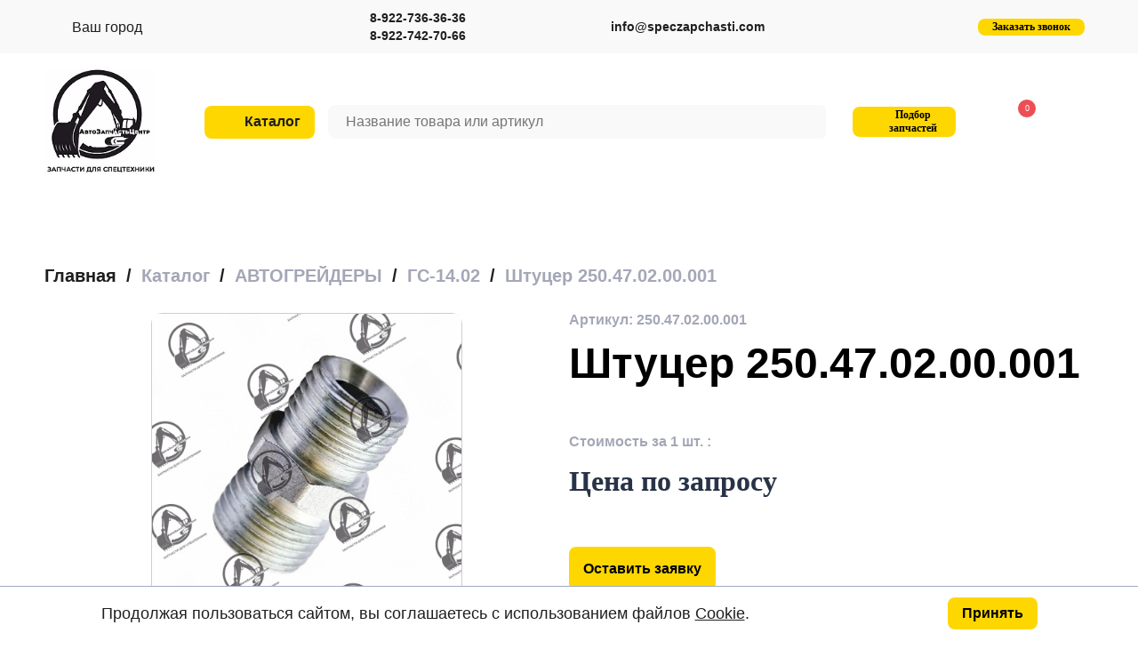

--- FILE ---
content_type: text/html; charset=UTF-8
request_url: https://adler.speczapchasti.com/catalog/avtogreydery/gs_14_02/shtutser_250_47_02_00_001/
body_size: 30422
content:
<!DOCTYPE html >
<html lang="ru-RU">
  <head>

    <meta charset="utf-8"/>
    <meta name="viewport" content="width=device-width, initial-scale=1.0, maximum-scale=1.0,"/>
    <meta http-equiv="X-UA-Compatible" content="IE=edge"/>
    <meta property="og:url" content="https://adler.speczapchasti.com/catalog/avtogreydery/gs_14_02/shtutser_250_47_02_00_001/"/>
    <meta property="og:title" content="Штуцер 250.47.02.00.001 по цене 100 &#8381; – купить в городе Адлер"/>
    <meta property="og:description" content="Запчасти к бульдозерам, экскаваторам, погрузчикам, самосвалам в Челябинске.▲ Опыт более 16 лет ▲ Предложим лучшую цену и качество. ▲ Срочная отправка ▲ Подбор аналогов"/>
    <meta property="og:type" content="article"/>
    <meta property="og:image" content="https://adler.speczapchasti.com/local/templates/auto-shop/images/header/logo.png"/>
    <title>Штуцер 250.47.02.00.001 по цене 100 &#8381; – купить в городе Адлер</title>
    <link rel="shortcut icon" href="/local/templates/auto-shop/images/header/favicon.ico" type="image/x-icon">

	  
      
      <!-- Google tag (gtag.js) -->
      
      

      <meta http-equiv="Content-Type" content="text/html; charset=UTF-8" />
<meta name="keywords" content="Запчасти, заказать, купить, цена, оптом, описание, характеристики, доставка, бульдозеры, экскаваторы, погрузчики" />
<meta name="description" content="Штуцер 250.47.02.00.001 в городе Адлер по цене 100 &#8381;. Оригинальные запчасти для спецтехники и аналоги. Доставка по РФ. Помощь в подборе деталей." />
<link rel="canonical" href="https://adler.speczapchasti.com/catalog/avtogreydery/gs_14_02/shtutser_250_47_02_00_001/" />
<script data-skip-moving="true">(function(w, d, n) {var cl = "bx-core";var ht = d.documentElement;var htc = ht ? ht.className : undefined;if (htc === undefined || htc.indexOf(cl) !== -1){return;}var ua = n.userAgent;if (/(iPad;)|(iPhone;)/i.test(ua)){cl += " bx-ios";}else if (/Windows/i.test(ua)){cl += ' bx-win';}else if (/Macintosh/i.test(ua)){cl += " bx-mac";}else if (/Linux/i.test(ua) && !/Android/i.test(ua)){cl += " bx-linux";}else if (/Android/i.test(ua)){cl += " bx-android";}cl += (/(ipad|iphone|android|mobile|touch)/i.test(ua) ? " bx-touch" : " bx-no-touch");cl += w.devicePixelRatio && w.devicePixelRatio >= 2? " bx-retina": " bx-no-retina";if (/AppleWebKit/.test(ua)){cl += " bx-chrome";}else if (/Opera/.test(ua)){cl += " bx-opera";}else if (/Firefox/.test(ua)){cl += " bx-firefox";}ht.className = htc ? htc + " " + cl : cl;})(window, document, navigator);</script>


<link href="/bitrix/js/ui/design-tokens/dist/ui.design-tokens.min.css?175273863223463" type="text/css"  rel="stylesheet" />
<link href="/bitrix/js/ui/fonts/opensans/ui.font.opensans.min.css?17085894752320" type="text/css"  rel="stylesheet" />
<link href="/bitrix/js/main/popup/dist/main.popup.bundle.min.css?175273869428056" type="text/css"  rel="stylesheet" />
<link href="/bitrix/css/main/themes/blue/style.min.css?1708589397331" type="text/css"  rel="stylesheet" />
<link href="/bitrix/cache/css/s1/auto-shop/page_e9fb5767fe5e39d238283d25f73f8795/page_e9fb5767fe5e39d238283d25f73f8795_v1.css?175275630756040" type="text/css"  rel="stylesheet" />
<link href="/bitrix/cache/css/s1/auto-shop/default_0326d1b5d89184cf2f2341a2486c1175/default_0326d1b5d89184cf2f2341a2486c1175_v1.css?1752739686356" type="text/css"  rel="stylesheet" />
<link href="/bitrix/cache/css/s1/auto-shop/template_2b1b48a7254c6370e46d6b9c1073f18f/template_2b1b48a7254c6370e46d6b9c1073f18f_v1.css?1752739686137405" type="text/css"  data-template-style="true" rel="stylesheet" />




<script type="extension/settings" data-extension="currency.currency-core">{"region":"ru"}</script>



<style>.grecaptcha-badge {display: none;}</style>




      <script type="application/ld+json">
          {
              "@context": "https://schema.org",
              "@type": "Organization",
              "@id": "https://speczapchasti.com/#organization",
              "name": "АвтоЗапчастьЦентр",
              "url": "https://speczapchasti.com/",
              "logo": {
                  "@type": "ImageObject",
                  "@id": "https://speczapchasti.com/#logo",
                  "url": "http://45.12.73.113/local/templates/auto-shop/images/header/logo.png",
                  "width": 125,
                  "height": 125,
                  "caption": "АвтоЗапчастьЦентр"
              },
              "image": "https://speczapchasti.com/#logo"
          }
      </script>

      <script type="application/ld+json">
          {
              "@context": "https://schema.org",
              "@type": "WebSite",
              "@id": "https://speczapchasti.com/#website",
              "url": "https://speczapchasti.com/",
              "name": "в Челябинске",
              "description": "Запчасти для дорожно-строительной техники",
              "publisher": {
                  "@id": "https://speczapchasti.com/#organization",
                  "@type": "Organization",
                  "name": "АвтоЗапчастьЦентр",
                  "url": "https://speczapchasti.com/",
                  "logo": {
                      "@type": "ImageObject",
                      "@id": "https://speczapchasti.com/#logo",
                      "url": "http://45.12.73.113/local/templates/auto-shop/images/header/logo.png",
                      "width": 125,
                      "height": 125,
                      "caption": "АвтоЗапчастьЦентр"
                  }
              },
              "potentialAction": {
                  "@type": "SearchAction",
                  "target": {
                      "@type": "EntryPoint",
                      "urlTemplate": "https://speczapchasti.com/search/index.php?q={search_term_string}"
                  },
                  "query-input": "required name=search_term_string"
              }
          }
      </script>
     <!-- Yandex.Metrika counter -->

<noscript><div><img src="https://mc.yandex.ru/watch/90661601" style="position:absolute; left:-9999px;" alt="" /></div></noscript>
<!-- /Yandex.Metrika counter -->

      <meta name="google-site-verification" content="vtvsCSZPs4vUpTWigmxJFJqKB_VXvBQ1MmhzTOSlIQ8" />

  </head>

<div id="panel">
		</div>
<body>

    <div class="container">
    <div class="overflow"></div>


        <header id="myHeader" class="header desktopFixedHeader">
            <div class="wrapper">

            </div>
            <div class="header-top">
                <div class="header-top--inner wrapper">
                        
                        <div class="header-top__address" >
<!--                            <div class="header-top__address-tooltip">-->
<!--                                <span>Пункт выдачи заказов</span>-->
<!--                            </div>-->
<!--                            <svg width="21" height="21">-->
<!--                                <use xlink:href="--><!--/images/sprite.svg#address"></use>-->
<!--                            </svg>-->

                        </div>
                    <style>
                        .select-city__dropdown-wrap {
                            margin-top: 100px;
                        }

                        .modal__overlay {
                            height: 100vh !important;
                        }

                        #regions_choose_component {
                            display: flex;
                            gap: 7px;
                        }

                        .select-city__block__text-city__js {
                            border-bottom: 2px dotted #000;
                        }

                        .btn.select-city-button {
                            padding: 12px 20px;
                            font-weight: 700;
                            font-size: 16px;
                            cursor: pointer;
                            border-radius: 8px;
                            background-color: var(--btn-yellow);
                            color: #000 !important;
                        }

                        .btn.select-city-button.regions_choose:disabled {
                            opacity: 0.6;
                        }

                        .btn.select-city-button.regions_choose:hover {
                            background-color: var(--btn-yellow);
                            opacity: 0.4;
                        }

                        .select-city__automatic a {
                            color: #000 !important;
                            border-bottom: 1px solid #000 !important;
                        }

                        .select-city__input__comment.select-city__under_input span {
                            color: #000 !important;
                            border-bottom: 1px solid #000 !important;
                        }

                        .address-choose {
                            position: absolute;
                            display: flex;
                            align-items: center;
                            gap: 5px;
                            top: 20px;
                           
                        }

                        @media (max-width: 900px) {
                            .address-choose {
                                right: 50px;
                                top: 55px;
                                background: white;
                                padding: 9px;
                                border-radius: 0 0 20px 20px;
                            }
                            
                        }
                        @media (max-width: 765px) {
                            .address-choose {
                                right: 50px;
                                top: 55px;
                                background: white;
                                padding: 9px;
                                border-radius: 0 0 20px 20px;
                                display: flex;
                                flex-direction: column;
                            }
                            .select-city__dropdown-wrap{
                                position: absolute;
    width: 150%;
    margin-top: 0px;
                            }
                        }

                        @media (max-width: 600px) {
                            .address-choose {
                                right: 20px;
                                top: 55px;
                                background: white;
                                padding: 9px;
                                border-radius: 0 0 20px 20px;
                                display: flex;
                                flex-direction: column;
                            }
                        }

                        .select-city__dropdown__choose__yes {
                            background: var(--btn-yellow) !important;
                            border-color: transparent !important;
                            border-radius: 8px;
                            color: #000;
                        }

                        .select-city__dropdown__choose__no {
                            background: #fff !important;
                            border-color: #000 !important;
                            border-radius: 8px;
                            color: #000 !important;
                        }

                        .select-city__modal-wrap {
                            margin-top: 100px !important;
                        }

                        .select-city__block__text {
                            font-family: OpenSans;
                        }

                        .select-city__block__text-city {
                            font-family: OpenSans;
                        }

                        #panel {
                            top: -50%;
                            transition: .3s;
                            position: absolute;
                            width: 100%;
                        }

                        #panel:hover {
                            top: 0 !important;
                        }

                        .panelShow {
                            top: 0 !important;
                        }
                        .scale_logo{
                            max-width: 100%;
                            transition: max-width 0.3s ease-in-out;
                        }
                    </style>
                    
                    



                    <div class="header-top__contacts-tel">
                        <a class="header-top__contacts-tel-link" href="tel:89227363636">
                            <svg width="20" height="20">
                                <use xlink:href="/local/templates/auto-shop/images/sprite.svg#tel"> </use>
                            </svg>
                            <span>8-922-736-36-36</span>
                        </a>
                        <span></span>
                        <a class="header-top__contacts-tel-link" href="tel:89227427066">
                            <svg width="20" height="20">
                                <use xlink:href="/local/templates/auto-shop/images/sprite.svg#tel"> </use>
                            </svg>
                            <span>8-922-742-70-66</span>
                        </a>
                    </div>

                    <div class="header-top__contacts-tel">
                        <a class="header-top__contacts-tel-link"
                           href="mailto:info@speczapchasti.com">
                            <svg width="20" height="20">
                                <use xlink:href="/local/templates/auto-shop/images/sprite.svg#mail"> </use>
                            </svg>
                            <span>info@speczapchasti.com</span>
                        </a>
                    </div>
                    <div class="header-top__contacts">
                    <a style="display:none;" class="btn header-top__btn backurlbtn" target="_blank" href="https://www.old.speczapchasti.com">Перейти на старый сайт</a>
                        <a class="header-top__soc" rel="nofollow" href="https://t.me/+79227427066" target="_blank" title="Написать в Телеграмм">
                            <svg width="33" height="35">
                                <use xlink:href="/local/templates/auto-shop/images/sprite.svg#tg"></use>
                            </svg>
                        </a>
                        <a class="header-top__soc" rel="nofollow" href="https://wa.me/qr/C7QVDJRNAIBKL1" target="_blank" title="Написать в Ватсап">
                            <svg width="32" height="35">
                                <use xlink:href="/local/templates/auto-shop/images/sprite.svg#wa"></use>
                            </svg>
                        </a>
                        <button class="btn header-top__btn modal-trigger">
                            Заказать звонок
                        </button>
                    </div>
                </div>
            </div>
            <div class="backurlsite">
                <div class="wrapper backurlwrapper">
                
                </div>
            </div>

            <div class="header-bottom wrapper">
                                    <div class="header-bottom__logo"><a href="/"><img id="logo" class="scale_logo" src="/local/templates/auto-shop/images/header/logo.png"/></a></div>
                
                <a href="/catalog/" class="header-bottom__catalog-btn btn">
                    <svg width="19" height="19">
                        <use xlink:href="/local/templates/auto-shop/images/sprite.svg#cat-icon"></use>
                    </svg>
                    <span class="header-bottom__catalog-btn-text">Каталог</span>
                </a>

                <div id="search" class="bx-searchtitle header-bottom__search  bx-blue">
	<form action="/catalog/">
		<div class="input-group">
<!-- 			<input id="title-search-input" type="text" name="q" value="" autocomplete="off" class="form-control"/> -->
			<input id="title-search-input" class="header-bottom__search-input search" type="text" name="q" value="" size="15" maxlength="50" autocomplete="off" placeholder="Название товара или артикул"  />
			<button class="header-bottom__search-btn" name="s" type="submit">
				<svg width="21" height="25">
					<use xlink:href="/local/templates/auto-shop/images/sprite.svg#search"></use>
				</svg>
			</button>
		</div>
	</form>
</div>

                <button class="btn header-top__btn header-top__btn_indentation btn__active" data-fancybox data-src="#pieces_consultation">
                    <svg class="header-top__svg">
                        <use href="/local/templates/auto-shop/images/sprite.svg#mail"></use>
                    </svg>
                    Подбор запчастей                </button>

                <div class="header-bottom__personal">
                                        
                    <a href="/cart/">
                        <div class="header-bottom__personal-item basket-icon">
                            <span class="basket-num">0</span>
                            <svg width="50" height="50">
                                <use xlink:href="/local/templates/auto-shop/images/sprite.svg#basket"></use>
                            </svg>
                        </div>
                    </a>



                    <svg class="burger__icon" width="50" height="50">
                        <use xlink:href="/local/templates/auto-shop/images/sprite.svg#burger"></use>
                    </svg>
                </div>

<!--                <div class="header-bottom__mob-soc"><a class="header-bottom__pad-soc-item" href="google.com" target="_blank" title="Написать в Телеграмм">-->
<!--                        <svg width="26" height="28">-->
<!--                            <use xlink:href="images/sprite.svg#tg"></use>-->
<!--                        </svg></a><a class="header-bottom__pad-soc-item" href="google.com" target="_blank" title="Написать в Ватсап">-->
<!--                        <svg width="25" height="28">-->
<!--                            <use xlink:href="images/sprite.svg#wa"></use>-->
<!--                        </svg>-->
<!--                    </a>-->
<!--                </div>-->
                <div class="header-bottom__mob-soc"><a class="header-bottom__pad-soc-item" href="https://t.me/+79227427066" target="_blank" title="Написать в Телеграмм">
                        <svg width="26" height="28">
                            <use xlink:href="/local/templates/auto-shop/images/sprite.svg#tg"></use>
                        </svg>
                    </a>
                    <a class="header-bottom__pad-soc-item" href="https://wa.me/qr/C7QVDJRNAIBKL1" target="_blank" title="Написать в Ватсап">
                        <svg width="25" height="28">
                            <use xlink:href="/local/templates/auto-shop/images/sprite.svg#wa"></use>
                        </svg>
                    </a>
                </div>
            </div>
            <!--<div class="header-bottom__search">
                        </div>-->


        </header>

                        <div class="address-choose">
                            <svg width="21" height="21">
                                <use xlink:href="/local/templates/auto-shop/images/sprite.svg#address"></use>
                            </svg>
                            <div id="regions_choose_component">
<p>Ваш город</p>
<span class="select-city__block__text-city__js" data-entity="select-city__block__text-city">

</span>
</div>
<!-- modal is yr city YES/NO popup -->
<div class="select-city__dropdown-wrap" id="regions_choose_component_dropdown"  style="display: none;">
    <div class="select-city__dropdown">
        <div class="select-city__dropdown__title-wrap">
				<span class="select-city__dropdown__title" data-entity="select-city__dropdown__title">
                    Ваш город ###?				</span>
        </div>

        <div class="select-city__dropdown__choose-wrap">
				<span class="select-city__dropdown__choose__yes select-city__dropdown__choose"
                    data-entity="select-city__dropdown__choose__yes"
                >
					Да				</span>
                <span class="select-city__dropdown__choose__no select-city__dropdown__choose"
                    data-entity="select-city__dropdown__choose__no"
                >
					Нет				</span>
        </div>

    </div>
</div>
<!-- modal YES/NO popup -->

<!-- REGIONS POPUP -->
<div id="regon_choose_select-city__modal" style="display: none;" class="select-city__modal">
    <div class="select-city__modal-wrap region_choose">
        <!-- POPUP TITTLE -->
        <div class="select-city__modal-title">
                        <div class="select-city__close" data-entity="select-city__close"></div>
        </div>
        <!--/ POPUP TITTLE -->
        <div class="select-city-content-wrapper">
            <div class="select-city__image">
                <img src="/bitrix/components/sotbit/regions.choose/templates/combine/img/choose_region.png">
            </div>
            <!-- REGION INPUT -->
            <div class="select-city__input-wrapper">
                <div class="select-city__response_wrapper">
                    <input class="select-city__input" data-entity="select-city__modal__submit__input"
                           placeholder=" Введите Ваш город">
                    <div class="select-city__response" data-entity="select-city__modal__submit__vars" style="display: none;">
                    </div>
                </div>
            </div>
            <!--/ REGION INPUT -->
            <!-- CITY FOR EXAMPLE -->
            <div class="select-city__wrapper__input">
                <div class="select-city__input__comment select-city__under_input" data-entity="select-city__input__example">
                    Например, <span>###1</span> или <span>###2</span>                </div>
            </div>
            <!--/ CITY FOR EXAMPLE  -->
            <!-- BUTTON -->
            <div class="select-city-button-wrapper">
                <div>
                    <button type="submit" class="btn select-city-button regions_choose"
                        data-entity="select-city__modal__submit__btn" disabled
                    >
                        Продолжить с выбранным регионом                    </button>
                </div>
            </div>
            <!-- / BUTTON -->
            <div class="select-city__automatic" data-entity="select-city__automatic">
                <a href="#"> Определить автоматически</a>
            </div>
        </div>
    </div>
</div>
<!--/ REGIONS POPUP -->

<div  id="regon_choose_modal__overlay" style="display: none;" class="modal__overlay"></div>



                        </div>



	  <main class="wrapper">
<link href="/bitrix/css/main/font-awesome.css?170858939728777" type="text/css" rel="stylesheet" />
<div class="breadcrumbs" itemscope itemtype="http://schema.org/BreadcrumbList">
			<span class="breadcrumbs-item" id="bx_breadcrumb_0" itemprop="itemListElement" itemscope itemtype="http://schema.org/ListItem">
			<a itemprop="item"  href=https://adler.speczapchasti.com:443/>
                <span itemprop="name">Главная</span>
                <meta itemprop="position" content="1" />
			</a>
				
			</span><span class="breadcrumbs-divider">/</span>
			<span class="breadcrumbs-item" id="bx_breadcrumb_1" itemprop="itemListElement" itemscope itemtype="http://schema.org/ListItem">
			<a itemprop="item"  href=https://adler.speczapchasti.com:443/catalog/>
                <span itemprop="name">Каталог</span>
                <meta itemprop="position" content="2" />
			</a>
				
			</span><span class="breadcrumbs-divider">/</span>
			<span class="breadcrumbs-item" id="bx_breadcrumb_2" itemprop="itemListElement" itemscope itemtype="http://schema.org/ListItem">
			<a itemprop="item"  href=https://adler.speczapchasti.com:443/catalog/avtogreydery/>
                <span itemprop="name">АВТОГРЕЙДЕРЫ</span>
                <meta itemprop="position" content="3" />
			</a>
				
			</span><span class="breadcrumbs-divider">/</span>
			<span class="breadcrumbs-item" id="bx_breadcrumb_3" itemprop="itemListElement" itemscope itemtype="http://schema.org/ListItem">
			<a itemprop="item"  href=https://adler.speczapchasti.com:443/catalog/avtogreydery/gs_14_02/>
                <span itemprop="name">ГС-14.02</span>
                <meta itemprop="position" content="4" />
			</a>
				
			</span><span class="breadcrumbs-divider">/</span>
			<span class="breadcrumbs-item" itemprop="itemListElement" itemscope itemtype="http://schema.org/ListItem">
                <span itemprop="item" href=https://adler.speczapchasti.com:443/catalog/avtogreydery/gs_14_02/shtutser_250_47_02_00_001/>
                    <span itemprop="name">Штуцер 250.47.02.00.001</span>
                    <meta itemprop="position" content="5" />
                </span>
			</span></div>
<!---->

<div class="row bx-blue">
	<div class='col'>

	<script type="application/ld+json">
		{
			"@context": "http://schema.org",
			"@type": "Product",
			"name": "Штуцер 250.47.02.00.001",
			"description": "Штуцер 250.47.02.00.001 &#40;установка гидроклапана стояночного тормоза 724.11.02.00.000&#41; есть в наличии на нашем складе. Вы можете приобрести оригинал запчасти или аналог в компании «АвтоЗапчастьЦентр». Получить консультацию специалиста можно, оставив заявку на сайте, либо позвонив по контактному номеру телефона. Гарантия на товар – 12 месяцев. <br />
Доставку осуществляем по всей территории России, менеджеры подберут транспортную компанию, удобную для вас и выгодную по стоимости доставки. <br />
Обращаем Ваше внимание, стоимость товара носит информационный характер. Подробности уточняйте у менеджера.",
			"sku": "250.47.02.00.001",
			"brand": {
				"@type": "Brand",
				"name": "ГС-14.02"
			},
			"image": "https://adler.speczapchasti.com/upload/iblock/f6d/ois6bai1i5ty2tkz9fy30dn3v23omd6v.jpg",
			"url": "https://adler.speczapchasti.com/catalog/avtogreydery/gs_14_02/shtutser_250_47_02_00_001/",
			"offers": {
				"@type": "Offer",
				"priceCurrency": "RUB",
				"price": "",
				"priceValidUntil": "2026-06-22",
				"availability": "http://schema.org/InStock",
				"hasMerchantReturnPolicy": {
					"@type": "MerchantReturnPolicy",
					"refundType": "http://schema.org/ReturnPolicy/Unspecified"
				},
				"shippingDetails": {
					"@type": "OfferShippingDetails",
					"shippingRate": {
						"@type": "MonetaryAmount",
						"value": "1000.00",
						"currency": "RUB"
					},
					"deliveryTime": "P3D"
				},
				"url": "https://adler.speczapchasti.com/catalog/avtogreydery/gs_14_02/shtutser_250_47_02_00_001/",
				"seller": {
					"@type": "Organization",
					"name": "АвтоЗапчастьЦентр",
					"url": "https://adler.speczapchasti.com/catalog/avtogreydery/gs_14_02/shtutser_250_47_02_00_001/"

				}
			},
			"aggregateRating": {
				"@type": "AggregateRating",
				"ratingValue": "5",
				"reviewCount": "5"
			},
			"review": [
				{
					"@type": "Review",
					"author": "Анонимный покупатель",
					"datePublished": "2024-01-01",
					"description": "Все хорошо",
					"reviewRating": {
						"@type": "Rating",
						"ratingValue": "5"
					}
				}

			]
		}
	</script>



    <div itemscope itemtype="https://schema.org/WebPage">
        <link itemprop="url" href="https://adler.speczapchasti.com/catalog/avtogreydery/gs_14_02/shtutser_250_47_02_00_001//#webpage">
        <meta itemprop="inLanguage" content="ru-RU">
        <meta itemprop="name" content="Купить Штуцер 250.47.02.00.001 250.47.02.00.001 запчасти к спецтехнике - в Адлер">
        <link itemprop="isPartOf" href="https://adler.speczapchasti.com/#website">
        <link itemprop="primaryImageOfPage" href="https://adler.speczapchasti.com/catalog/avtogreydery/gs_14_02/shtutser_250_47_02_00_001/#primaryimage">
        <meta itemprop="datePublished" content="14.05.2024 11:14:49">
        <meta itemprop="description" content="Штуцер 250.47.02.00.001 в городе Адлер по цене 100 &#8381;. Оригинальные запчасти для спецтехники и аналоги. Доставка по РФ. Помощь в подборе деталей.">
    </div>

	<article class="item-main-wrap" itemscope itemtype="http://schema.org/Product" id="bx_117848907_351642">
          <div class="item-main-topMob mob">
              <div class="item-info__art">Артикул: <span>250.47.02.00.001</span></div>
                <h2 itemprop="name" class="item-info__name">Штуцер 250.47.02.00.001</h2>
          </div>
          <div class="item-images swiper" id="bx_117848907_351642_big_slider" >
            <div itemscope itemtype="http://schema.org/ImageObject" id="https://adler.speczapchasti.com/catalog/avtogreydery/gs_14_02/shtutser_250_47_02_00_001/#primaryimage" class="swiper-wrapper" data-entity="images-container">
                                    <a class="item-image swiper-slide"  data-fslightbox="gallery" href="/upload/iblock/f6d/ois6bai1i5ty2tkz9fy30dn3v23omd6v.jpg"><img itemprop="contentUrl" src="https://adler.speczapchasti.com/upload/iblock/f6d/ois6bai1i5ty2tkz9fy30dn3v23omd6v.jpg" alt="Штуцер 250.47.02.00.001"/></a>
                

                <meta itemprop="description" content="Штуцер 250.47.02.00.001">

            </div>
          </div>
          <div class="item-info">
            <div  class="item-info__art desktop">Артикул: <span itemprop="sku">250.47.02.00.001</span></div>
            <h1 class="item-info__name desktop" itemprop="name" >Штуцер 250.47.02.00.001</h1>
            <div class="item-info__subtitle cost-subtitle">Стоимость за 1 шт. :</div>

            <div itemprop="offers" class="item-info__cost"  itemscope itemtype="http://schema.org/Offer">
                                    Цена по запросу                    <meta itemprop="price" content="Цена по запросу" />
                                <meta itemprop="priceCurrency" content="RUB" />
                <link itemprop="availability" href="https://schema.org/InStock" />
                <link itemprop="url" href="https://adler.speczapchasti.com/catalog/avtogreydery/gs_14_02/shtutser_250_47_02_00_001/" />
            </div>

                        <div class="item-info__quant item-info__quant__back_call" data-entity="quantity-block">
                			    <div data-entity="main-button-container" class="main-button-container__back_call">
                                            <button class="item-info__quant-btn btn btn__active price_on_request" data-fancybox data-src="#price_on_request">
                            Оставить заявку                        </button>
                    			    </div>
                
            </div>

          <div class="item-info__drop_container">
                            <div class="item-info__drop">
                  <div class="item-info__drop-title nochar">Описание</div>
                  <div class="item-info__drop-text-wrap">
                      <div itemprop="description" class="item-info__drop-text">
		    	  	  		    	  	      Штуцер 250.47.02.00.001 &#40;установка гидроклапана стояночного тормоза 724.11.02.00.000&#41; есть в наличии на нашем складе. Вы можете приобрести оригинал запчасти или аналог в компании «АвтоЗапчастьЦентр». Получить консультацию специалиста можно, оставив заявку на сайте, либо позвонив по контактному номеру телефона. Гарантия на товар – 12 месяцев. <br />
Доставку осуществляем по всей территории России, менеджеры подберут транспортную компанию, удобную для вас и выгодную по стоимости доставки. <br />
Обращаем Ваше внимание, стоимость товара носит информационный характер. Подробности уточняйте у менеджера.		    	  	                        </div>
                  </div>
              </div>

              
                                <div class="item-info__drop">
                      <div class="item-info__drop-title">Доставка</div>
                      <div class="item-info__drop-text-wrap">
                          <div itemprop="description" class="item-info__drop-text">
                              Доставка по России и СНГ осуществляется:<br>
1. Курьером по Челябинску — бесплатно, день-в-день при наличии товара на складе.<br>
2. Транспортными компаниями — до терминала ТК бесплатно. Поможем выбрать оптимальный вариант с учетом региона, габаритов и сроков.<br>
3. Авиа- и ЖД-доставка — для срочных заказов в отдаленные регионы (включая Сибирь и ДВ). Организуем отправку контейнерами через ж/д при необходимости.<br>
<b>Важно</b>: цены на сайте — ориентировочные. Точную стоимость и наличие уточняйте у менеджера.                          </div>
                      </div>
                  </div>
                        </div>

          </div>
        </article>
        <div class="item-secondary"> 
          <div class="item-coop">
            <h2 class="item-coop__title">Сотрудничать с нами выгодно</h2>
            <div class="item-coop__item">
              <h3 class="item-coop__subtitle">Поможем найти нужные запчасти</h3>
              <p class="item-coop__text">Наши технические специалисты могут найти нужные запчасти даже по фотографиям и минимальной информации. Просто напишите нам в любой мессенджер</p>
            </div>
            <div class="item-coop__item">
              <h3 class="item-coop__subtitle">Поможем расценить заявку</h3>
              <p class="item-coop__text">Вы можете отправить заявку в любом виде, даже написанную от руки. От вас нужна только точная модель техники</p>
            </div>
            <div class="item-coop__item">
              <h3 class="item-coop__subtitle">Отгружаем заказы в день оформления</h3>
              <p class="item-coop__text">Потому что знаем, сколько стоит 1 день простоя техники</p>
            </div>
            <div class="item-coop__item">
              <h3 class="item-coop__subtitle">Гарантируем 100% комплектацию</h3>
              <p class="item-coop__text">И отгружаем только в полном объеме</p>
            </div>
            <div class="item-coop__item">
              <h3 class="item-coop__subtitle">Помогаем в сложных ситуациях</h3>
              <p class="item-coop__text">Мы готовы помочь в особо сложных случаях и беремся за заказы, которые крупные компании отказываются выполнять</p>
            </div>
            <div class="item-coop__item">
              <h3 class="item-coop__subtitle">Привозим импортные запчасти</h3>
              <p class="item-coop__text">Мы оперативно можем привезти запчасти, которых нет в России. Сотрудничество с нами - это надежное и выгодное решение для вашего бизнеса. Мы готовы помочь в любых вопросах и обеспечить быструю и качественную доставку запчастей.</p>
            </div>
          </div>        </div>
        			<div class="row mb-5 mt-5">
						<div class="col" data-entity="parent-container">
		<h2 class='item-coop__title'>Похожие товары</h2>
		
		
<div class="products bx-blue" data-entity="container-2">
			<!-- items-container -->
																										
	<div class="product"
		id="bx_3966226736_352659_7e1b8e3524755c391129a9d7e6f2d206" data-entity="item">
		
<div class="product__img" data-entity="image-wrapper">
    <a href="/catalog/avtogreydery/gs_14_02/krylo_248_40_01_00_000/">
        <img id="bx_3966226736_352659_7e1b8e3524755c391129a9d7e6f2d206_pict" src="/upload/iblock/6de/mwswlhtphp14wkcwz1kyteqwzoz4zw96.jpg" title="Крыло 248.40.01.00.000"
             alt="Крыло 248.40.01.00.000"/>
    </a>
</div>

<div class="product__info">
    <div class="product__name">
        <a href="/catalog/avtogreydery/gs_14_02/krylo_248_40_01_00_000/">Крыло 248.40.01.00.000</a>
    </div>
    <div class="product__art">Артикул:
        <span>248.40.01.00.000</span></div>
    <div class="product__series"></div>
    <div class="product__price" id="bx_3966226736_352659_7e1b8e3524755c391129a9d7e6f2d206_price">
                    Цена: 8&nbsp;940 &#8381;            </div>
            <div class="product__button-container">
            <div class="product__btn btn" data-basket-id="352659" onclick="basket(this)" id="bx_3966226736_352659_7e1b8e3524755c391129a9d7e6f2d206_basket_actions">
                <span>В корзину</span>
            </div>
            <div class="product__btn btn btn__active one_click_buy" data-fancybox data-src="#one_click_buy">
                <span>Купить в 1 клик</span>
            </div>
        </div>
    </div>			</div>
																						
	<div class="product"
		id="bx_3966226736_352657_362ce596257894d11ab5c1d73d13c755" data-entity="item">
		
<div class="product__img" data-entity="image-wrapper">
    <a href="/catalog/avtogreydery/gs_14_02/gayka_240_03_00_00_006/">
        <img id="bx_3966226736_352657_362ce596257894d11ab5c1d73d13c755_pict" src="/upload/iblock/6b9/9diyhobd9vgm7xytyc6xkv1hy9hhfob2.jpg" title="Гайка 240.03.00.00.006"
             alt="Гайка 240.03.00.00.006"/>
    </a>
</div>

<div class="product__info">
    <div class="product__name">
        <a href="/catalog/avtogreydery/gs_14_02/gayka_240_03_00_00_006/">Гайка 240.03.00.00.006</a>
    </div>
    <div class="product__art">Артикул:
        <span>240.03.00.00.006</span></div>
    <div class="product__series"></div>
    <div class="product__price" id="bx_3966226736_352657_362ce596257894d11ab5c1d73d13c755_price">
                    Цена: 2&nbsp;535 &#8381;            </div>
            <div class="product__button-container">
            <div class="product__btn btn" data-basket-id="352657" onclick="basket(this)" id="bx_3966226736_352657_362ce596257894d11ab5c1d73d13c755_basket_actions">
                <span>В корзину</span>
            </div>
            <div class="product__btn btn btn__active one_click_buy" data-fancybox data-src="#one_click_buy">
                <span>Купить в 1 клик</span>
            </div>
        </div>
    </div>			</div>
																						
	<div class="product"
		id="bx_3966226736_352643_c80764dfaf26ca80162484593ec7c29b" data-entity="item">
		
<div class="product__img" data-entity="image-wrapper">
    <a href="/catalog/avtogreydery/gs_14_02/koltso_085_095_58_2_2_gost_9833_73_/">
        <img id="bx_3966226736_352643_c80764dfaf26ca80162484593ec7c29b_pict" src="/upload/iblock/545/gwy14qchjao5za1vca318uoxh1wmei97.jpg" title="Кольцо 085-095-58-2-2 ГОСТ 9833-73 "
             alt="Кольцо 085-095-58-2-2 ГОСТ 9833-73 "/>
    </a>
</div>

<div class="product__info">
    <div class="product__name">
        <a href="/catalog/avtogreydery/gs_14_02/koltso_085_095_58_2_2_gost_9833_73_/">Кольцо 085-095-58-2-2 ГОСТ 9833-73 </a>
    </div>
    <div class="product__art">Артикул:
        <span></span></div>
    <div class="product__series"></div>
    <div class="product__price" id="bx_3966226736_352643_c80764dfaf26ca80162484593ec7c29b_price">
                    Цена: 55 &#8381;            </div>
            <div class="product__button-container">
            <div class="product__btn btn" data-basket-id="352643" onclick="basket(this)" id="bx_3966226736_352643_c80764dfaf26ca80162484593ec7c29b_basket_actions">
                <span>В корзину</span>
            </div>
            <div class="product__btn btn btn__active one_click_buy" data-fancybox data-src="#one_click_buy">
                <span>Купить в 1 клик</span>
            </div>
        </div>
    </div>			</div>
																						
	<div class="product"
		id="bx_3966226736_352642_d0fb066f64e2309c4b241a491f76c62e" data-entity="item">
		
<div class="product__img" data-entity="image-wrapper">
    <a href="/catalog/avtogreydery/gs_14_02/os_248_03_02_00_002/">
        <img id="bx_3966226736_352642_d0fb066f64e2309c4b241a491f76c62e_pict" src="/upload/iblock/993/6e4ylz7j7dkai40n1zwgb85yb5zq18lp.jpg" title="Ось 248.03.02.00.002"
             alt="Ось 248.03.02.00.002"/>
    </a>
</div>

<div class="product__info">
    <div class="product__name">
        <a href="/catalog/avtogreydery/gs_14_02/os_248_03_02_00_002/">Ось 248.03.02.00.002</a>
    </div>
    <div class="product__art">Артикул:
        <span>248.03.02.00.002</span></div>
    <div class="product__series"></div>
    <div class="product__price" id="bx_3966226736_352642_d0fb066f64e2309c4b241a491f76c62e_price">
                    Цена: 3&nbsp;250 &#8381;            </div>
            <div class="product__button-container">
            <div class="product__btn btn" data-basket-id="352642" onclick="basket(this)" id="bx_3966226736_352642_d0fb066f64e2309c4b241a491f76c62e_basket_actions">
                <span>В корзину</span>
            </div>
            <div class="product__btn btn btn__active one_click_buy" data-fancybox data-src="#one_click_buy">
                <span>Купить в 1 клик</span>
            </div>
        </div>
    </div>			</div>
										
																																	
	<div class="product"
		id="bx_3966226736_352640_8e8f6cea7f5e44ced2966cbefca3ecfa" data-entity="item">
		
<div class="product__img" data-entity="image-wrapper">
    <a href="/catalog/avtogreydery/gs_14_02/stupitsa_tormoznaya_225_63_02_02_000/">
        <img id="bx_3966226736_352640_8e8f6cea7f5e44ced2966cbefca3ecfa_pict" src="/upload/iblock/a60/wdh7gjylay28qgeckyih0hk54kd2eaei.jpg" title="Ступица тормозная 225.63.02.02.000"
             alt="Ступица тормозная 225.63.02.02.000"/>
    </a>
</div>

<div class="product__info">
    <div class="product__name">
        <a href="/catalog/avtogreydery/gs_14_02/stupitsa_tormoznaya_225_63_02_02_000/">Ступица тормозная 225.63.02.02.000</a>
    </div>
    <div class="product__art">Артикул:
        <span>225.63.02.02.000</span></div>
    <div class="product__series"></div>
    <div class="product__price" id="bx_3966226736_352640_8e8f6cea7f5e44ced2966cbefca3ecfa_price">
                    Цена: 15&nbsp;600 &#8381;            </div>
            <div class="product__button-container">
            <div class="product__btn btn" data-basket-id="352640" onclick="basket(this)" id="bx_3966226736_352640_8e8f6cea7f5e44ced2966cbefca3ecfa_basket_actions">
                <span>В корзину</span>
            </div>
            <div class="product__btn btn btn__active one_click_buy" data-fancybox data-src="#one_click_buy">
                <span>Купить в 1 клик</span>
            </div>
        </div>
    </div>			</div>
																						
	<div class="product"
		id="bx_3966226736_352639_0f73996d13437b0b91038138616a89fe" data-entity="item">
		
<div class="product__img" data-entity="image-wrapper">
    <a href="/catalog/avtogreydery/gs_14_02/val_225_73_02_00_010_01/">
        <img id="bx_3966226736_352639_0f73996d13437b0b91038138616a89fe_pict" src="/upload/iblock/252/3l3kl3djff5m20iw8i8gnziksw7gsctc.jpg" title="Вал 225.73.02.00.010-01"
             alt="Вал 225.73.02.00.010-01"/>
    </a>
</div>

<div class="product__info">
    <div class="product__name">
        <a href="/catalog/avtogreydery/gs_14_02/val_225_73_02_00_010_01/">Вал 225.73.02.00.010-01</a>
    </div>
    <div class="product__art">Артикул:
        <span>225.73.02.00.010-01</span></div>
    <div class="product__series"></div>
    <div class="product__price" id="bx_3966226736_352639_0f73996d13437b0b91038138616a89fe_price">
                    Цена: 36&nbsp;900 &#8381;            </div>
            <div class="product__button-container">
            <div class="product__btn btn" data-basket-id="352639" onclick="basket(this)" id="bx_3966226736_352639_0f73996d13437b0b91038138616a89fe_basket_actions">
                <span>В корзину</span>
            </div>
            <div class="product__btn btn btn__active one_click_buy" data-fancybox data-src="#one_click_buy">
                <span>Купить в 1 клик</span>
            </div>
        </div>
    </div>			</div>
																						
	<div class="product"
		id="bx_3966226736_352637_ec5d0e2cff91ab20debac17d8febe5be" data-entity="item">
		
<div class="product__img" data-entity="image-wrapper">
    <a href="/catalog/avtogreydery/gs_14_02/shesternya_240_03_02_00_002/">
        <img id="bx_3966226736_352637_ec5d0e2cff91ab20debac17d8febe5be_pict" src="/upload/iblock/01e/v0pu1h5rwwb9iq26ddxm7c4mku5yekba.jpg" title="Шестерня 240.03.02.00.002"
             alt="Шестерня 240.03.02.00.002"/>
    </a>
</div>

<div class="product__info">
    <div class="product__name">
        <a href="/catalog/avtogreydery/gs_14_02/shesternya_240_03_02_00_002/">Шестерня 240.03.02.00.002</a>
    </div>
    <div class="product__art">Артикул:
        <span>240.03.02.00.002</span></div>
    <div class="product__series"></div>
    <div class="product__price" id="bx_3966226736_352637_ec5d0e2cff91ab20debac17d8febe5be_price">
                    Цена: 24&nbsp;000 &#8381;            </div>
            <div class="product__button-container">
            <div class="product__btn btn" data-basket-id="352637" onclick="basket(this)" id="bx_3966226736_352637_ec5d0e2cff91ab20debac17d8febe5be_basket_actions">
                <span>В корзину</span>
            </div>
            <div class="product__btn btn btn__active one_click_buy" data-fancybox data-src="#one_click_buy">
                <span>Купить в 1 клик</span>
            </div>
        </div>
    </div>			</div>
																						
	<div class="product"
		id="bx_3966226736_352636_e7e5a53fd4b76e4dce4f311b34c340d4" data-entity="item">
		
<div class="product__img" data-entity="image-wrapper">
    <a href="/catalog/avtogreydery/gs_14_02/koltso_180_185_36_2_2_gost_9833_73_/">
        <img id="bx_3966226736_352636_e7e5a53fd4b76e4dce4f311b34c340d4_pict" src="/upload/iblock/03d/ee9apujpxnq3mgy2275h8ydogtzzvek2.jpg" title="Кольцо 180-185-36-2-2 ГОСТ 9833-73 "
             alt="Кольцо 180-185-36-2-2 ГОСТ 9833-73 "/>
    </a>
</div>

<div class="product__info">
    <div class="product__name">
        <a href="/catalog/avtogreydery/gs_14_02/koltso_180_185_36_2_2_gost_9833_73_/">Кольцо 180-185-36-2-2 ГОСТ 9833-73 </a>
    </div>
    <div class="product__art">Артикул:
        <span></span></div>
    <div class="product__series"></div>
    <div class="product__price" id="bx_3966226736_352636_e7e5a53fd4b76e4dce4f311b34c340d4_price">
                    Цена: 55 &#8381;            </div>
            <div class="product__button-container">
            <div class="product__btn btn" data-basket-id="352636" onclick="basket(this)" id="bx_3966226736_352636_e7e5a53fd4b76e4dce4f311b34c340d4_basket_actions">
                <span>В корзину</span>
            </div>
            <div class="product__btn btn btn__active one_click_buy" data-fancybox data-src="#one_click_buy">
                <span>Купить в 1 клик</span>
            </div>
        </div>
    </div>			</div>
										
											<!-- items-container -->
		</div>
			<div class="row mb-4">
				<div class="col text-center" data-pagination-num="2">
					<!-- pagination-container -->
					<!--'start_frame_cache_sbEmYq'-->
    <div class="spoiler">
        <span class="spoiler__text" data-url="/catalog/avtogreydery/gs_14_02/shtutser_250_47_02_00_001/?PAGEN_2=2">Показать еще</span>
    </div>
<!--'end_frame_cache_sbEmYq'-->					<!-- pagination-container -->
				</div>
			</div>
			<!-- component-end -->
						</div>
		</div>
      </div>




				</div>
							</div>
	</div></main>
</div>
<footer class="footer">
      <div class="footer-top wrapper">
        <div class="footer-top__column">
          <div class="footer-top__title">Поиск товаров <br> по каталогу</div>
          <div class="footer-top__search">
                       
<form action="/catalog/">
	<input class="footer-top__search-input search" type="text" name="q" value="" size="15" maxlength="50" placeholder="Введите название товара...." />
<button class="footer-top__search-btn" name="s" type="submit">
              <svg width="21" height="25">
				  <use xlink:href="/local/templates/auto-shop/images/sprite.svg#search"></use>
              </svg>
	</button>
</form>          </div>
          <div class="footer-top__soc">
              <a class="footer-top__soc-item" href="https://t.me/+79227427066" target="_blank" title="Написать в Телеграмм">
                  <svg width="26" height="28">
                    <use xlink:href="/local/templates/auto-shop/images/sprite.svg#tg-white"></use>
                  </svg>
              </a>
              <a class="footer-top__soc-item" href="https://wa.me/qr/C7QVDJRNAIBKL1" target="_blank" title="Написать в Ватсап">
                  <svg width="25" height="28">
                      <use xlink:href="/local/templates/auto-shop/images/sprite.svg#wa-white"></use>
                  </svg>
              </a>
          </div>
        </div>
        <div class="footer-top__column"> 
          <div class="footer-top__title">Интернет-магазин</div>
          
<ul class="footer-top__list">

			<li class="footer-top__item"><a href="/catalog/" >Каталог</a></li>
		
			<li class="footer-top__item"><a href="/#brands">Бренды</a></li>
		

</ul>
        </div>
        <div class="footer-top__column"> 
          <div class="footer-top__title">Компания</div>
          
<ul class="footer-top__list">

			<li class="footer-top__item"><a href="/about/">О компании</a></li>
		
			<li class="footer-top__item"><a href="/blog/">Блог</a></li>
		
			<li class="footer-top__item"><a href="/contacts/">Контакты</a></li>
		

</ul>
        </div>
        <div class="footer-top__column"> 
          <div class="footer-top__title">Контакты</div>
          <ul class="footer-top__list">
            <li class="footer-top__item">
                <a class="footer-top__item-icon" href="tel:+79227363636">
                    <svg width="20" height="20">
                        <use xlink:href="/local/templates/auto-shop/images/sprite.svg#tel"></use>
                    </svg>
                    <span>+7 (922) 736-36-36</span>
                </a>
            </li>
            <li class="footer-top__item">
                <a class="footer-top__item-icon" href="tel:+79227427066">
                    <svg width="20" height="20">
                        <use xlink:href="/local/templates/auto-shop/images/sprite.svg#tel"></use>
                    </svg>
                    <span>+7 (922) 742-70-66</span>
                </a>
            </li>
            <li class="footer-top__item">
                <a class="footer-top__item-icon" href="mailto:info@speczapchasti.com">
                    <svg width="20" height="20">
                        <use xlink:href="/local/templates/auto-shop/images/sprite.svg#mail"></use>
                    </svg>
                    <span>info@speczapchasti.com</span>
                </a>
            </li>

            <li class="footer-top__item">
                                        <a rel="nofollow" class="footer-top__item-icon" href="/contacts/">
                                <svg width="28" height="28">
                  <use xlink:href="/local/templates/auto-shop/images/sprite.svg#address"> </use>
                </svg><span>г. Адлер, ул. Гастелло, 23 А, склад № 5</span>
            </a></li>
          </ul>
        </div>
      </div>
      <div class="footer-bottom wrapper">
        <div class="footer-bottom__copyright">© 2025 АвтоЗапчастьЦентр</div>
		  <div class="footer-bottom__links"><a href="/politika/">Конфиденциальность</a><a href="/oferta/">Оферта</a></div>
      </div>
    </footer>
<footer class="footer-mob wrapper"><a href="/" class="footer-mob__item ">
        <svg width="28" height="28">
          <use xlink:href="/local/templates/auto-shop/images/sprite.svg#home"></use>
	</svg><span>Главная</span></a><a class="footer-mob__item footer-active" href="/catalog/">
        <svg width="28" height="28">
          <use xlink:href="/local/templates/auto-shop/images/sprite.svg#catalog"></use>
	</svg><span>Каталог</span></a>
    <a style="position:relative;" href='/cart/' class="footer-mob__item footer-basket ">
        <svg width="28" height="32">
          <use xlink:href="/local/templates/auto-shop/images/sprite.svg#basket-mob"></use>
	</svg>
    <span style="width: 15px;
    height: 14px;
    text-align: center;
    color: #fff;
    background: #EC4F53;
    border-radius: 10px;
    position: absolute;
    top: 13px;
    right: -11px;
    font-size: 9px;
    line-height: 16px;" class="basket-num">0</span>
  <span>Корзина</span></a>
    <a href='/contacts/' class="footer-mob__item ">
        <svg width="28" height="28">
          <use xlink:href="/local/templates/auto-shop/images/sprite.svg#contacts"></use>
        </svg><span>Контакты</span></a>
    <a href='/more/' class="footer-mob__item ">
        <svg width="28" height="28">
          <use xlink:href="/local/templates/auto-shop/images/sprite.svg#more"></use>
        </svg><span>Ещё</span>
    </a></footer>
<div class="modal popup-form">
      <div class="modal__content mainForm__content main-form__content"><span class="modal__close main-form-close">&times;</span>
        <div class="form__wrap">
          <div class="form__title section-subtitle">Оставить контакты для связи</div>
          <p class="form__subtitle">Введите данные для связи. Мы свяжемся с Вами в ближайшее время</p>
          <form class="form" method="post" data-form-type="contacts-form">
            <div class="form__input-line">
              <div class="form__input-wrap">
                <input class="form__input" type="text" name="name" placeholder="Имя*" required/>
              </div>
              <div class="form__input-wrap">
                <input class="form__input" type="text" name="surname" placeholder="Фамилия"/>
              </div>
            </div>
            <div class="form__input-wrap">
              <input class="form__input" type="text" name="company" placeholder="Название компании"/>
            </div>
            <div class="form__input-wrap">
              <input class="form__input" type="text" name="phone" placeholder="+7 (900) 000-00-00*" required pattern="\+7\(\d{3}\) \d{3}-\d{2}-\d{2}"/>
            </div>
            <div class="form__input-wrap">
              <input class="form__input" type="text" name="email" placeholder="Адрес электронной почты" pattern="[^\s@]+@[^\s@]+\.[a-zA-Z]{2,}"/>
            </div>
            <textarea class="form__textarea" name="message" placeholder="Сообщение"></textarea>
            <div class="form__input-wrap">
                <label for="dataProcessing__call_back_form" class="form-checkbox__label">
                    <input id="dataProcessing__call_back_form" class="form-checkbox__box" type="checkbox" checked="" required="">
                    <span class="form-checkbox__view">
                        <svg class="form-checkbox__icon" xmlns="http://www.w3.org/2000/svg" width="18" viewBox="0 0 511.985 511.985">
                            <path fill="#000" d="M500.088 83.681c-15.841-15.862-41.564-15.852-57.426 0L184.205 342.148 69.332 227.276c-15.862-15.862-41.574-15.862-57.436 0-15.862 15.862-15.862 41.574 0 57.436l143.585 143.585c7.926 7.926 18.319 11.899 28.713 11.899 10.394 0 20.797-3.963 28.723-11.899l287.171-287.181c15.862-15.851 15.862-41.574 0-57.435z"></path>
                        </svg>
                    </span>
                    <span class="form-data-processing__text">
                        Я даю согласие на обработку&nbsp;                        <a class="form-data-processing__link" target="_blank" href="/politika/">
                            персональных данных                        </a>
                    </span>
                </label>
            </div>
            <input class="form__btn btn" type="submit" value="Заказать звонок"/>
          </form>
          <div class="form_error__wrapper form-error-callback hidden">
              <span class="form_error__text"></span>
          </div>
          <div class="form__disabled form-disabler-callback hidden"></div>
          <div class="preloader form-preloader-callback hidden"></div>
        </div>
      </div>
		<div class="modal__content thanks-window__content success-order hidden">
			<div class="thanks-window__info"><span class="modal__close success-window-order-close">&times;</span><img class="thanks-window__img" src="/local/templates/auto-shop/images/form/green.png"/>
          <h2 class="thanks-window__title success-window__title">Заказ №129056</h2>
          <p class="thanks-window__text">Благодарим Вас за оформление заказа!</p>
          <p class="thanks-window__text">В ближайшие 24 часа наш менеджер свяжется с вами, чтобы обсудить все детали.</p>
          <p class="thanks-window__text">Если ваш заказ требует срочного внимания, не стесняйтесь обратиться к нам:</p>
              <div class="thanks-window-socials__body">
                  <a class="thanks-window-socials__link" href="https://t.me/+79227427066">
                      <svg height="40" width="40">
                          <use xlink:href="/local/templates/auto-shop/images/sprite.svg#tg"></use>
                      </svg>
                  </a>
                  <a class="thanks-window-socials__link" href="https://wa.me/qr/C7QVDJRNAIBKL1">
                      <svg height="40" width="40">
                          <use xlink:href="/local/templates/auto-shop/images/sprite.svg#wa"></use>
                      </svg>
                  </a>
              </div>
              <p class="thanks-window__text">Или по телефону:</p>
              <div class="thanks-window-phones__body">
                  <a class="thanks-window-phones__link" href="tel:89227363636">
                      <svg height="35" width="35">
                          <use xlink:href="/local/templates/auto-shop/images/sprite.svg#tel"> </use>
                      </svg>
                      <span>8-922-736-36-36</span>
                  </a>
                  <a class="thanks-window-phones__link" href="tel:89227427066">
                      <svg height="35" width="35">
                          <use xlink:href="/local/templates/auto-shop/images/sprite.svg#tel"> </use>
                      </svg>
                      <span>8-922-742-70-66</span>
                  </a>
              </div>
          <p class="thanks-window__text">Мы всегда рады вам помочь!</p>
			</div><a class="btn thanks-window__btn" href="/catalog/">Вернуться в каталог</a>
      </div>
      <div class="modal__content thanks-window__content success-callback hidden">
        <div class="thanks-window__info"><span class="modal__close success-window-callback-close">&times;</span><img class="thanks-window__img" src="/local/templates/auto-shop/images/form/green.png"/>
          <h2 class="thanks-window__title">Благодарим за заявку.</h2>
          <p class="thanks-window__text">Менеджер свяжется с Вами в течение суток</p>
        </div><a class="btn thanks-window__btn" href="/catalog/">Вернуться в каталог</a>
      </div>
    </div>

<div id="price_on_request" class="popup_modal form__wrap modal__open">
    <div class="modal__content mainForm__content form_request">
        <div class="form__wrap request_form__title__wrap">
            <div class="form__title section-subtitle request_form__title">Цена по запросу</div>
            <p class="form__subtitle request_form__subtitle">Введите данные для связи. Мы свяжемся с Вами в ближайшее время</p>
            <form id="iv_form_44a01670b66717580841a8a2437802ac" name="price_on_request" action="/catalog/avtogreydery/gs_14_02/shtutser_250_47_02_00_001/"
                  method="POST" enctype="multipart/form-data" class="form_request__body">
                <input type="hidden" name="sessid" id="sessid_1" value="5b97098623bfdbca8e97e00978549f5a" />                <input type="hidden" name="WEB_FORM_ID" value="13">
                                                        <div class="form__input-wrap">
                                                    <input id="input_NAME" class="form__input"
                                   type="text"
                                   name="form_text_75"
                                   placeholder="Имя*"
                                                                   required >
                                            </div>
                                                        <div class="form__input-wrap">
                                                    <input id="input_PHONE" class="form__input"
                                   type="text"
                                   name="form_text_76"
                                   placeholder="+7 (900) 000-00-00*"
                                                                   required pattern="\+7\(\d{3}\) \d{3}-\d{2}-\d{2}">
                                            </div>
                                                        <div class="form__input-wrap">
                                                    <input id="input_EMAIL" class="form__input"
                                   type="email"
                                   name="form_email_77"
                                   placeholder="Адрес электронной почты"
                                                                    pattern="[^\s@]+@[^\s@]+\.[a-zA-Z]{2,}">
                                            </div>
                                                        <div class="form__input-wrap">
                                                    <textarea id="textarea_PRODUCT"
                                      class="form__textarea hidden"
                                      name="form_textarea_78"
                                      data-auto-fill                                      placeholder="Товар*"></textarea>
                                            </div>
                                <div class="form__input-wrap">
                    <label for="dataProcessing__web-form-" class="form-checkbox__label">
                        <input id="dataProcessing__web-form-" class="form-checkbox__box"
                               type="checkbox" checked required>
                        <span class="form-checkbox__view">
                        <svg class="form-checkbox__icon" xmlns="http://www.w3.org/2000/svg" width="18"
                             viewBox="0 0 511.985 511.985">
                            <path fill="#000"
                                  d="M500.088 83.681c-15.841-15.862-41.564-15.852-57.426 0L184.205 342.148 69.332 227.276c-15.862-15.862-41.574-15.862-57.436 0-15.862 15.862-15.862 41.574 0 57.436l143.585 143.585c7.926 7.926 18.319 11.899 28.713 11.899 10.394 0 20.797-3.963 28.723-11.899l287.171-287.181c15.862-15.851 15.862-41.574 0-57.435z"/>
                        </svg>
                    </span>
                        <span>
                            Я даю согласие на обработку&nbsp;                                <a class="form-data_processing__link" target="_blank"
                                   href="/politika/">персональных данных                                </a>
                        </span>
                    </label>
                </div>
                <button class="form__btn btn request_form__btn" name="web_form_submit" type="submit">
                    Заказать звонок                </button>
            </form>
            <div class="form_error__wrapper hidden">
                <span class="form_error__text"></span>
            </div>
            <div id="formDisabler" class="form__disabled-upgrade hidden"></div>
            <div id="formPreloader" class="preloader-upgrade hidden"></div>
        </div>
    </div>

    <div id="success_44a01670b66717580841a8a2437802ac" class="modal__content thanksWindow__content thanksCallback form_request">
        <div class="thanksWindow__info">
            <img class="thanksWindow__img" src="/local/templates/auto-shop/images/form/green.png">
            <h2 class="thanksWindow__title">Благодарим за заявку.</h2>
            <p class="thanksWindow__text">Менеджер свяжется с Вами в течение суток</p>
        </div>
        <a class="btn thanksWindow__btn" href="/catalog/">Вернуться в каталог</a>
    </div>
</div>

<div id="pieces_consultation" class="popup_modal form__wrap modal__open">
    <div class="modal__content mainForm__content form_request">
        <div class="form__wrap request_form__title__wrap">
            <div class="form__title section-subtitle request_form__title">Подбор запчастей</div>
            <p class="form__subtitle request_form__subtitle">Введите данные для связи. Мы свяжемся с Вами в ближайшее время</p>
            <form id="iv_form_ebf77ae9181c3e0463ab9c33bf56c0d9" name="pieces_consultation" action="/catalog/avtogreydery/gs_14_02/shtutser_250_47_02_00_001/"
                  method="POST" enctype="multipart/form-data" class="form_request__body">
                <input type="hidden" name="sessid" id="sessid_3" value="5b97098623bfdbca8e97e00978549f5a" />                <input type="hidden" name="WEB_FORM_ID" value="14">
                                                        <div class="form__input-wrap">
                                                    <input id="input_NAME" class="form__input"
                                   type="text"
                                   name="form_text_79"
                                   placeholder="Имя*"
                                                                   required >
                                            </div>
                                                        <div class="form__input-wrap">
                                                    <input id="input_PHONE" class="form__input"
                                   type="text"
                                   name="form_text_80"
                                   placeholder="+7 (900) 000-00-00*"
                                                                   required pattern="\+7\(\d{3}\) \d{3}-\d{2}-\d{2}">
                                            </div>
                                                        <div class="form__input-wrap">
                                                    <textarea id="textarea_MESSAGE"
                                      class="form__textarea "
                                      name="form_textarea_81"
                                                                            placeholder="Сообщение"></textarea>
                                            </div>
                                <div class="form__input-wrap">
                    <label for="dataProcessing__web-form-" class="form-checkbox__label">
                        <input id="dataProcessing__web-form-" class="form-checkbox__box"
                               type="checkbox" checked required>
                        <span class="form-checkbox__view">
                        <svg class="form-checkbox__icon" xmlns="http://www.w3.org/2000/svg" width="18"
                             viewBox="0 0 511.985 511.985">
                            <path fill="#000"
                                  d="M500.088 83.681c-15.841-15.862-41.564-15.852-57.426 0L184.205 342.148 69.332 227.276c-15.862-15.862-41.574-15.862-57.436 0-15.862 15.862-15.862 41.574 0 57.436l143.585 143.585c7.926 7.926 18.319 11.899 28.713 11.899 10.394 0 20.797-3.963 28.723-11.899l287.171-287.181c15.862-15.851 15.862-41.574 0-57.435z"/>
                        </svg>
                    </span>
                        <span>
                            Я даю согласие на обработку&nbsp;                                <a class="form-data_processing__link" target="_blank"
                                   href="/politika/">персональных данных                                </a>
                        </span>
                    </label>
                </div>
                <button class="form__btn btn request_form__btn" name="web_form_submit" type="submit">
                    Заказать звонок                </button>
            </form>
            <div class="form_error__wrapper hidden">
                <span class="form_error__text"></span>
            </div>
            <div id="formDisabler" class="form__disabled-upgrade hidden"></div>
            <div id="formPreloader" class="preloader-upgrade hidden"></div>
        </div>
    </div>

    <div id="success_ebf77ae9181c3e0463ab9c33bf56c0d9" class="modal__content thanksWindow__content thanksCallback form_request">
        <div class="thanksWindow__info">
            <img class="thanksWindow__img" src="/local/templates/auto-shop/images/form/green.png">
            <h2 class="thanksWindow__title">Благодарим за заявку.</h2>
            <p class="thanksWindow__text">Менеджер свяжется с Вами в течение суток</p>
        </div>
        <a class="btn thanksWindow__btn" href="/catalog/">Вернуться в каталог</a>
    </div>
</div>

<div id="one_click_buy" class="popup_modal form__wrap modal__open">
    <div class="modal__content mainForm__content form_request">
        <div class="form__wrap request_form__title__wrap">
            <div class="form__title section-subtitle request_form__title">Купить в один клик</div>
            <p class="form__subtitle request_form__subtitle">Введите данные для связи. Мы свяжемся с Вами в ближайшее время</p>
            <form id="iv_form_59a01c162db2e14cae1dd39a9e4f8b2e" name="one_click_buy" action="/catalog/avtogreydery/gs_14_02/shtutser_250_47_02_00_001/"
                  method="POST" enctype="multipart/form-data" class="form_request__body">
                <input type="hidden" name="sessid" id="sessid_5" value="5b97098623bfdbca8e97e00978549f5a" />                <input type="hidden" name="WEB_FORM_ID" value="15">
                                                        <div class="form__input-wrap">
                                                    <input id="input_NAME" class="form__input"
                                   type="text"
                                   name="form_text_82"
                                   placeholder="Имя*"
                                                                   required >
                                            </div>
                                                        <div class="form__input-wrap">
                                                    <input id="input_PHONE" class="form__input"
                                   type="text"
                                   name="form_text_83"
                                   placeholder="+7 (900) 000-00-00*"
                                                                   required pattern="\+7\(\d{3}\) \d{3}-\d{2}-\d{2}">
                                            </div>
                                                        <div class="form__input-wrap">
                                                    <input id="input_EMAIL" class="form__input"
                                   type="text"
                                   name="form_text_84"
                                   placeholder="Адрес электронной почты*"
                                                                   required pattern="[^\s@]+@[^\s@]+\.[a-zA-Z]{2,}">
                                            </div>
                                                        <div class="form__input-wrap">
                                                    <input id="input_PRODUCT" class="form__input"
                                   type="hidden"
                                   name="form_hidden_85"
                                   placeholder="Товар*"
                                   data-auto-fill                                required >
                                            </div>
                                <div class="form__input-wrap">
                    <label for="dataProcessing__web-form-" class="form-checkbox__label">
                        <input id="dataProcessing__web-form-" class="form-checkbox__box"
                               type="checkbox" checked required>
                        <span class="form-checkbox__view">
                        <svg class="form-checkbox__icon" xmlns="http://www.w3.org/2000/svg" width="18"
                             viewBox="0 0 511.985 511.985">
                            <path fill="#000"
                                  d="M500.088 83.681c-15.841-15.862-41.564-15.852-57.426 0L184.205 342.148 69.332 227.276c-15.862-15.862-41.574-15.862-57.436 0-15.862 15.862-15.862 41.574 0 57.436l143.585 143.585c7.926 7.926 18.319 11.899 28.713 11.899 10.394 0 20.797-3.963 28.723-11.899l287.171-287.181c15.862-15.851 15.862-41.574 0-57.435z"/>
                        </svg>
                    </span>
                        <span>
                            Я даю согласие на обработку&nbsp;                                <a class="form-data_processing__link" target="_blank"
                                   href="/politika/">персональных данных                                </a>
                        </span>
                    </label>
                </div>
                <button class="form__btn btn request_form__btn" name="web_form_submit" type="submit">
                    Купить                </button>
            </form>
            <div class="form_error__wrapper hidden">
                <span class="form_error__text"></span>
            </div>
            <div id="formDisabler" class="form__disabled-upgrade hidden"></div>
            <div id="formPreloader" class="preloader-upgrade hidden"></div>
        </div>
    </div>

    <div id="success_59a01c162db2e14cae1dd39a9e4f8b2e" class="modal__content thanksWindow__content thanksCallback form_request">
        <div class="thanksWindow__info">
            <img class="thanksWindow__img" src="/local/templates/auto-shop/images/form/green.png">
            <h2 class="thanksWindow__title">Благодарим за заявку.</h2>
            <p class="thanksWindow__text">Менеджер свяжется с Вами в течение суток</p>
        </div>
        <a class="btn thanksWindow__btn" href="/catalog/">Вернуться в каталог</a>
    </div>
</div>

<div class="sidebar">
    <div class="sidebar__top">
        <div class="sidebar__title-wrap">
            <div class="sidebar__title">Меню</div>
            <div class="sidebar__close">
                <svg width="20" height="19">
                    <use xlink:href="/local/templates/auto-shop/images/sprite.svg#close"></use>
                </svg>
            </div>
        </div>
        <nav class="sidebar__nav">
            <ul>
                <li> <a href="/">Главная</a></li>
                <li> <a href="/catalog/">Каталог</a></li>
                <li> <a href="/about/">О компании</a></li>
                <li> <a href="/delivery/">Доставка</a></li>
                <li> <a href="/pay/">Оплата</a></li>
                                <li> <a href="/contacts/">Контакты</a></li>
            </ul>
        </nav>
    </div>
    <div class="sidebar__bottom">
        <div class="sidebar__soc"> <a class="sidebar__soc-link" href="https://t.me/+79227427066" target="_blank" title="Написать в Телеграмм">
                <svg width="33" height="35">
                    <use xlink:href="/local/templates/auto-shop/images/sprite.svg#tg"></use>
                </svg></a><a class="sidebar__soc-link" href="https://wa.me/qr/C7QVDJRNAIBKL1" target="_blank" title="Написать в Ватсап">
                <svg width="32" height="35">
                    <use xlink:href="/local/templates/auto-shop/images/sprite.svg#wa"></use>
                </svg></a></div>
        <div class="sidebar__tel">
            <svg width="20" height="20">
                <use xlink:href="/local/templates/auto-shop/images/sprite.svg#tel"> </use>
            </svg>
            <div class="sidebar__tel-wrap">
                <a class="sidebar__tel-link" href="tel:+79227363636">
                    <span>+7 (922) 736-36-36</span>
                </a>
                <a class="sidebar__tel-link" href="tel:+79227427066">
                    <span>+7 (922) 742-70-66</span>
                </a>
            </div>
        </div><a class="header-top__contacts-tel-link" href="mailto:info@speczapchasti.com">
            <svg width="20" height="20">
                <use xlink:href="/local/templates/auto-shop/images/sprite.svg#mail"> </use>
            </svg><span>info@speczapchasti.com </span></a>
    </div>
</div>
  <script async src="https://www.googletagmanager.com/gtag/js?id=G-S5RF1CCN5C"></script><script>
          window.dataLayer = window.dataLayer || [];
          function gtag(){dataLayer.push(arguments);}
          gtag('js', new Date());

          gtag('config', 'G-S5RF1CCN5C');
      </script><script>if(!window.BX)window.BX={};if(!window.BX.message)window.BX.message=function(mess){if(typeof mess==='object'){for(let i in mess) {BX.message[i]=mess[i];} return true;}};</script>
<script>(window.BX||top.BX).message({"pull_server_enabled":"N","pull_config_timestamp":0,"shared_worker_allowed":"Y","pull_guest_mode":"N","pull_guest_user_id":0,"pull_worker_mtime":1752738589});(window.BX||top.BX).message({"PULL_OLD_REVISION":"Для продолжения корректной работы с сайтом необходимо перезагрузить страницу."});</script>
<script>(window.BX||top.BX).message({"JS_CORE_LOADING":"Загрузка...","JS_CORE_NO_DATA":"- Нет данных -","JS_CORE_WINDOW_CLOSE":"Закрыть","JS_CORE_WINDOW_EXPAND":"Развернуть","JS_CORE_WINDOW_NARROW":"Свернуть в окно","JS_CORE_WINDOW_SAVE":"Сохранить","JS_CORE_WINDOW_CANCEL":"Отменить","JS_CORE_WINDOW_CONTINUE":"Продолжить","JS_CORE_H":"ч","JS_CORE_M":"м","JS_CORE_S":"с","JSADM_AI_HIDE_EXTRA":"Скрыть лишние","JSADM_AI_ALL_NOTIF":"Показать все","JSADM_AUTH_REQ":"Требуется авторизация!","JS_CORE_WINDOW_AUTH":"Войти","JS_CORE_IMAGE_FULL":"Полный размер"});</script><script src="/bitrix/js/main/core/core.min.js?1752738716230432"></script><script>BX.Runtime.registerExtension({"name":"main.core","namespace":"BX","loaded":true});</script>
<script>BX.setJSList(["\/bitrix\/js\/main\/core\/core_ajax.js","\/bitrix\/js\/main\/core\/core_promise.js","\/bitrix\/js\/main\/polyfill\/promise\/js\/promise.js","\/bitrix\/js\/main\/loadext\/loadext.js","\/bitrix\/js\/main\/loadext\/extension.js","\/bitrix\/js\/main\/polyfill\/promise\/js\/promise.js","\/bitrix\/js\/main\/polyfill\/find\/js\/find.js","\/bitrix\/js\/main\/polyfill\/includes\/js\/includes.js","\/bitrix\/js\/main\/polyfill\/matches\/js\/matches.js","\/bitrix\/js\/ui\/polyfill\/closest\/js\/closest.js","\/bitrix\/js\/main\/polyfill\/fill\/main.polyfill.fill.js","\/bitrix\/js\/main\/polyfill\/find\/js\/find.js","\/bitrix\/js\/main\/polyfill\/matches\/js\/matches.js","\/bitrix\/js\/main\/polyfill\/core\/dist\/polyfill.bundle.js","\/bitrix\/js\/main\/core\/core.js","\/bitrix\/js\/main\/polyfill\/intersectionobserver\/js\/intersectionobserver.js","\/bitrix\/js\/main\/lazyload\/dist\/lazyload.bundle.js","\/bitrix\/js\/main\/polyfill\/core\/dist\/polyfill.bundle.js","\/bitrix\/js\/main\/parambag\/dist\/parambag.bundle.js"]);
</script>
<script>BX.Runtime.registerExtension({"name":"intervolga_speczapchasti","namespace":"window","loaded":true});</script>
<script>BX.Runtime.registerExtension({"name":"ui.design-tokens","namespace":"window","loaded":true});</script>
<script>BX.Runtime.registerExtension({"name":"ui.fonts.opensans","namespace":"window","loaded":true});</script>
<script>BX.Runtime.registerExtension({"name":"main.popup","namespace":"BX.Main","loaded":true});</script>
<script>BX.Runtime.registerExtension({"name":"popup","namespace":"window","loaded":true});</script>
<script>BX.Runtime.registerExtension({"name":"jquery","namespace":"window","loaded":true});</script>
<script>BX.Runtime.registerExtension({"name":"fx","namespace":"window","loaded":true});</script>
<script>BX.Runtime.registerExtension({"name":"currency.currency-core","namespace":"BX.Currency","loaded":true});</script>
<script>BX.Runtime.registerExtension({"name":"currency","namespace":"window","loaded":true});</script>
<script>(window.BX||top.BX).message({"LANGUAGE_ID":"ru","FORMAT_DATE":"DD.MM.YYYY","FORMAT_DATETIME":"DD.MM.YYYY HH:MI:SS","COOKIE_PREFIX":"BITRIX_SM","SERVER_TZ_OFFSET":"0","UTF_MODE":"Y","SITE_ID":"s1","SITE_DIR":"\/","USER_ID":"","SERVER_TIME":1766419412,"USER_TZ_OFFSET":0,"USER_TZ_AUTO":"Y","bitrix_sessid":"5b97098623bfdbca8e97e00978549f5a"});</script><script src="/bitrix/js/pull/protobuf/protobuf.min.js?170858946176433"></script>
<script src="/bitrix/js/pull/protobuf/model.min.js?170858946114190"></script>
<script src="/bitrix/js/main/core/core_promise.min.js?17085894442490"></script>
<script src="/bitrix/js/rest/client/rest.client.min.js?17085894629240"></script>
<script src="/bitrix/js/pull/client/pull.client.min.js?175273859049849"></script>
<script src="/bitrix/js/main/popup/dist/main.popup.bundle.min.js?175273871166962"></script>
<script src="/bitrix/js/main/jquery/jquery-1.12.4.min.js?170858945897163"></script>
<script src="/bitrix/js/main/core/core_fx.min.js?17085894449768"></script>
<script src="/bitrix/js/currency/currency-core/dist/currency-core.bundle.min.js?17527385554569"></script>
<script src="/bitrix/js/currency/core_currency.min.js?1752738555835"></script>
<script>BX.setCSSList(["\/local\/templates\/auto-shop\/components\/bitrix\/catalog\/catalog\/style.css","\/local\/templates\/auto-shop\/components\/bitrix\/catalog.element\/bootstrap_v4\/style.css","\/local\/templates\/auto-shop\/components\/bitrix\/catalog.section\/items\/style.css","\/local\/templates\/auto-shop\/components\/bitrix\/catalog.item\/.default\/style.css","\/local\/templates\/auto-shop\/components\/bitrix\/catalog.section\/items\/themes\/blue\/style.css","\/local\/templates\/auto-shop\/libs\/swiper-bundle.min.css","\/local\/templates\/auto-shop\/styles\/app.css","\/local\/css\/jquery.fancybox.min.css","\/local\/templates\/auto-shop\/components\/arturgolubev\/search.title\/flat1\/style.css","\/bitrix\/components\/sotbit\/regions.choose\/templates\/combine\/style.css","\/local\/templates\/auto-shop\/components\/bitrix\/breadcrumb\/nav\/style.css","\/local\/templates\/auto-shop\/components\/bitrix\/menu\/footer-menu\/style.css","\/local\/templates\/.default\/components\/bitrix\/form.result.new\/intervolga\/style.css","\/local\/templates\/.default\/components\/niges\/cookiesaccept\/.default\/style.css","\/local\/templates\/auto-shop\/styles.css","\/local\/templates\/auto-shop\/template_styles.css","\/local\/templates\/auto-shop\/components\/bitrix\/system.pagenavigation\/show_more\/style.css"]);</script>
<script>
					(function () {
						"use strict";

						var counter = function ()
						{
							var cookie = (function (name) {
								var parts = ("; " + document.cookie).split("; " + name + "=");
								if (parts.length == 2) {
									try {return JSON.parse(decodeURIComponent(parts.pop().split(";").shift()));}
									catch (e) {}
								}
							})("BITRIX_CONVERSION_CONTEXT_s1");

							if (cookie && cookie.EXPIRE >= BX.message("SERVER_TIME"))
								return;

							var request = new XMLHttpRequest();
							request.open("POST", "/bitrix/tools/conversion/ajax_counter.php", true);
							request.setRequestHeader("Content-type", "application/x-www-form-urlencoded");
							request.send(
								"SITE_ID="+encodeURIComponent("s1")+
								"&sessid="+encodeURIComponent(BX.bitrix_sessid())+
								"&HTTP_REFERER="+encodeURIComponent(document.referrer)
							);
						};

						if (window.frameRequestStart === true)
							BX.addCustomEvent("onFrameDataReceived", counter);
						else
							BX.ready(counter);
					})();
				</script>
<script src="https://www.google.com/recaptcha/api.js?render=6Lf8EyMqAAAAAJIn0Iw5wC-QkqklztWT-__EKjLy"></script>
<script>window.recaptcha = { siteKey: "6Lf8EyMqAAAAAJIn0Iw5wC-QkqklztWT-__EKjLy", tokenLifeTime: 100 };</script>
<script src="/bitrix/js/b01110011.recaptcha/script.js"></script>
<script src="/local/templates/auto-shop/libs/jquery.min.js?170858984487464"></script>
<script src="/local/templates/auto-shop/libs/swiper-bundle.min.js?1708589844139098"></script>
<script src="/local/templates/auto-shop/libs/fslightbox.js?170858984430524"></script>
<script src="/local/templates/auto-shop/libs/imask.js?1708589844107195"></script>
<script src="/local/templates/auto-shop/scripts/backend.js?175161790929955"></script>
<script src="/local/templates/auto-shop/scripts/main.js?174540430618852"></script>
<script src="/local/js/jquery.fancybox.min.js?172899419368253"></script>
<script src="/bitrix/components/arturgolubev/search.title/script.min.js?17157551446313"></script>
<script src="/bitrix/components/sotbit/regions.choose/templates/combine/script.js?17085893978921"></script>
<script src="/local/templates/.default/components/bitrix/form.result.new/intervolga/script.js?17516179094089"></script>
<script src="/local/templates/.default/components/niges/cookiesaccept/.default/script.js?17516179092377"></script>
<script src="/local/templates/auto-shop/components/bitrix/catalog.element/bootstrap_v4/script.min.js?175515737068781"></script>
<script src="/local/templates/auto-shop/components/bitrix/catalog.section/items/script.min.js?17527389365766"></script>
<script src="/local/templates/auto-shop/components/bitrix/catalog.item/.default/script.min.js?175515737047908"></script>
<script src="/local/templates/auto-shop/components/bitrix/system.pagenavigation/show_more/script.js?17382308371478"></script>

<script type="text/javascript" >
   (function(m,e,t,r,i,k,a){m[i]=m[i]||function(){(m[i].a=m[i].a||[]).push(arguments)};
   m[i].l=1*new Date();
   for (var j = 0; j < document.scripts.length; j++) {if (document.scripts[j].src === r) { return; }}
   k=e.createElement(t),a=e.getElementsByTagName(t)[0],k.async=1,k.src=r,a.parentNode.insertBefore(k,a)})
   (window, document, "script", "https://mc.yandex.ru/metrika/tag.js", "ym");

   ym(90661601, "init", {
        clickmap:true,
        trackLinks:true,
        accurateTrackBounce:true,
        webvisor:true
   });
</script><script>

                        window.addEventListener('mousemove', function(event) {
                            let mouseY = event.clientY;

                            let threshold = 20;

                            if (mouseY < threshold) {
                                panel.classList.add('panelShow');
                            } else {
                                panel.classList.remove('panelShow');
                            }
                        });
                    </script><script>
	BX.ready(function(){
		new JCTitleSearch({
			'AJAX_PAGE' : '/catalog/avtogreydery/gs_14_02/shtutser_250_47_02_00_001/',
			'CONTAINER_ID': 'search',
			'INPUT_ID': 'title-search-input',
			'MIN_QUERY_LEN': 2
		});
	});
</script>

<script>
                        document.addEventListener('DOMContentLoaded',function (){
                            function addActiveToBasket() {
                                [].forEach(function (productID) {

                                    $('[data-basket-id="' + parseInt(productID) + '"]').addClass('btn-quant');
                                    $('[data-basket-id="' + parseInt(productID) + '"]').removeAttr('onclick');
                                    $('[data-basket-id="' + parseInt(productID) + '"]').html('<button class="btn-minus" onclick="del(this)" data-basket-minus="'+ parseInt(productID) + '">—</button><input type="text" id="colVal'+parseInt(productID)+'" value="' + parseInt(productID[1]) + ' шт"><button class="btn-plus" data-basket-plus="'+ parseInt(productID) + '" onclick="setPlus(this)">+</button>');
                                });
                            }
                            addActiveToBasket();
                        })
                    </script><script>
    $componentRegionsChoose = new RegionsChoose();
</script><script>
    document.addEventListener('DOMContentLoaded', function () {
  var logo = document.getElementById('logo');

  window.addEventListener('scroll', function () {
    var scrollPosition = window.scrollY;

    if (scrollPosition > 0) {
      logo.style.maxWidth = '60%';
    } else {
      logo.style.maxWidth = '100%';
    }
  });
});
</script>
<script>
			var obbx_3966226736_352659_7e1b8e3524755c391129a9d7e6f2d206 = new JCCatalogItem({'PRODUCT_TYPE':'1','SHOW_QUANTITY':false,'SHOW_ADD_BASKET_BTN':false,'SHOW_BUY_BTN':true,'SHOW_ABSENT':true,'SHOW_OLD_PRICE':false,'ADD_TO_BASKET_ACTION':'ADD','SHOW_CLOSE_POPUP':false,'SHOW_DISCOUNT_PERCENT':true,'DISPLAY_COMPARE':false,'BIG_DATA':false,'TEMPLATE_THEME':'blue','VIEW_MODE':'CARD','USE_SUBSCRIBE':false,'PRODUCT':{'ID':'352659','NAME':'Крыло 248.40.01.00.000','DETAIL_PAGE_URL':'/catalog/avtogreydery/gs_14_02/krylo_248_40_01_00_000/','PICT':{'ID':'733829','SRC':'/upload/iblock/a38/xx4wx0451jtgetejvvn4grkfgmk87hr1.jpg','WIDTH':'444','HEIGHT':'444'},'CAN_BUY':true,'CHECK_QUANTITY':false,'MAX_QUANTITY':'0','STEP_QUANTITY':'1','QUANTITY_FLOAT':true,'ITEM_PRICE_MODE':'S','ITEM_PRICES':[{'UNROUND_BASE_PRICE':'8940','UNROUND_PRICE':'8940','BASE_PRICE':'8940','PRICE':'8940','ID':'172056','PRICE_TYPE_ID':'1','CURRENCY':'RUB','DISCOUNT':'0','PERCENT':'0','QUANTITY_FROM':'','QUANTITY_TO':'','QUANTITY_HASH':'ZERO-INF','MEASURE_RATIO_ID':'','PRINT_BASE_PRICE':'8&nbsp;940 &#8381;','RATIO_BASE_PRICE':'8940','PRINT_RATIO_BASE_PRICE':'8&nbsp;940 &#8381;','PRINT_PRICE':'8&nbsp;940 &#8381;','RATIO_PRICE':'8940','PRINT_RATIO_PRICE':'8&nbsp;940 &#8381;','PRINT_DISCOUNT':'0 &#8381;','RATIO_DISCOUNT':'0','PRINT_RATIO_DISCOUNT':'0 &#8381;','MIN_QUANTITY':'1'}],'ITEM_PRICE_SELECTED':'0','ITEM_QUANTITY_RANGES':{'ZERO-INF':{'HASH':'ZERO-INF','QUANTITY_FROM':'','QUANTITY_TO':'','SORT_FROM':'0','SORT_TO':'INF'}},'ITEM_QUANTITY_RANGE_SELECTED':'ZERO-INF','ITEM_MEASURE_RATIOS':{'351931':{'ID':'351931','RATIO':'1','IS_DEFAULT':'Y','PRODUCT_ID':'352659'}},'ITEM_MEASURE_RATIO_SELECTED':'351931','MORE_PHOTO':'','MORE_PHOTO_COUNT':'','DEFINITION':'Название: Крыло 248.40.01.00.000\nАртикул: 248.40.01.00.000'},'BASKET':{'ADD_PROPS':true,'QUANTITY':'quantity','PROPS':'prop','EMPTY_PROPS':true,'BASKET_URL':'/personal/basket.php','ADD_URL_TEMPLATE':'/catalog/avtogreydery/gs_14_02/shtutser_250_47_02_00_001/?action=ADD2BASKET&id=#ID#','BUY_URL_TEMPLATE':'/catalog/avtogreydery/gs_14_02/shtutser_250_47_02_00_001/?action=BUY&id=#ID#'},'VISUAL':{'ID':'bx_3966226736_352659_7e1b8e3524755c391129a9d7e6f2d206','PICT_ID':'bx_3966226736_352659_7e1b8e3524755c391129a9d7e6f2d206_secondpict','PICT_SLIDER_ID':'bx_3966226736_352659_7e1b8e3524755c391129a9d7e6f2d206_pict_slider','QUANTITY_ID':'bx_3966226736_352659_7e1b8e3524755c391129a9d7e6f2d206_quantity','QUANTITY_UP_ID':'bx_3966226736_352659_7e1b8e3524755c391129a9d7e6f2d206_quant_up','QUANTITY_DOWN_ID':'bx_3966226736_352659_7e1b8e3524755c391129a9d7e6f2d206_quant_down','PRICE_ID':'bx_3966226736_352659_7e1b8e3524755c391129a9d7e6f2d206_price','PRICE_OLD_ID':'bx_3966226736_352659_7e1b8e3524755c391129a9d7e6f2d206_price_old','PRICE_TOTAL_ID':'bx_3966226736_352659_7e1b8e3524755c391129a9d7e6f2d206_price_total','BUY_ID':'bx_3966226736_352659_7e1b8e3524755c391129a9d7e6f2d206_buy_link','BASKET_PROP_DIV':'bx_3966226736_352659_7e1b8e3524755c391129a9d7e6f2d206_basket_prop','BASKET_ACTIONS_ID':'bx_3966226736_352659_7e1b8e3524755c391129a9d7e6f2d206_basket_actions','NOT_AVAILABLE_MESS':'bx_3966226736_352659_7e1b8e3524755c391129a9d7e6f2d206_not_avail','COMPARE_LINK_ID':'bx_3966226736_352659_7e1b8e3524755c391129a9d7e6f2d206_compare_link','SUBSCRIBE_ID':'bx_3966226736_352659_7e1b8e3524755c391129a9d7e6f2d206_subscribe'},'PRODUCT_DISPLAY_MODE':'Y','USE_ENHANCED_ECOMMERCE':'Y','DATA_LAYER_NAME':'dataLayer','BRAND_PROPERTY':'','IS_FACEBOOK_CONVERSION_CUSTOMIZE_PRODUCT_EVENT_ENABLED':false});
		</script>
<script>
			var obbx_3966226736_352657_362ce596257894d11ab5c1d73d13c755 = new JCCatalogItem({'PRODUCT_TYPE':'1','SHOW_QUANTITY':false,'SHOW_ADD_BASKET_BTN':false,'SHOW_BUY_BTN':true,'SHOW_ABSENT':true,'SHOW_OLD_PRICE':false,'ADD_TO_BASKET_ACTION':'ADD','SHOW_CLOSE_POPUP':false,'SHOW_DISCOUNT_PERCENT':true,'DISPLAY_COMPARE':false,'BIG_DATA':false,'TEMPLATE_THEME':'blue','VIEW_MODE':'CARD','USE_SUBSCRIBE':false,'PRODUCT':{'ID':'352657','NAME':'Гайка 240.03.00.00.006','DETAIL_PAGE_URL':'/catalog/avtogreydery/gs_14_02/gayka_240_03_00_00_006/','PICT':{'ID':'733825','SRC':'/upload/iblock/950/1s32cca4795v7znjhoi9g7566kerxtjk.jpg','WIDTH':'444','HEIGHT':'444'},'CAN_BUY':true,'CHECK_QUANTITY':false,'MAX_QUANTITY':'0','STEP_QUANTITY':'1','QUANTITY_FLOAT':true,'ITEM_PRICE_MODE':'S','ITEM_PRICES':[{'UNROUND_BASE_PRICE':'2535','UNROUND_PRICE':'2535','BASE_PRICE':'2535','PRICE':'2535','ID':'172054','PRICE_TYPE_ID':'1','CURRENCY':'RUB','DISCOUNT':'0','PERCENT':'0','QUANTITY_FROM':'','QUANTITY_TO':'','QUANTITY_HASH':'ZERO-INF','MEASURE_RATIO_ID':'','PRINT_BASE_PRICE':'2&nbsp;535 &#8381;','RATIO_BASE_PRICE':'2535','PRINT_RATIO_BASE_PRICE':'2&nbsp;535 &#8381;','PRINT_PRICE':'2&nbsp;535 &#8381;','RATIO_PRICE':'2535','PRINT_RATIO_PRICE':'2&nbsp;535 &#8381;','PRINT_DISCOUNT':'0 &#8381;','RATIO_DISCOUNT':'0','PRINT_RATIO_DISCOUNT':'0 &#8381;','MIN_QUANTITY':'1'}],'ITEM_PRICE_SELECTED':'0','ITEM_QUANTITY_RANGES':{'ZERO-INF':{'HASH':'ZERO-INF','QUANTITY_FROM':'','QUANTITY_TO':'','SORT_FROM':'0','SORT_TO':'INF'}},'ITEM_QUANTITY_RANGE_SELECTED':'ZERO-INF','ITEM_MEASURE_RATIOS':{'351929':{'ID':'351929','RATIO':'1','IS_DEFAULT':'Y','PRODUCT_ID':'352657'}},'ITEM_MEASURE_RATIO_SELECTED':'351929','MORE_PHOTO':'','MORE_PHOTO_COUNT':'','DEFINITION':'Название: Гайка 240.03.00.00.006\nАртикул: 240.03.00.00.006'},'BASKET':{'ADD_PROPS':true,'QUANTITY':'quantity','PROPS':'prop','EMPTY_PROPS':true,'BASKET_URL':'/personal/basket.php','ADD_URL_TEMPLATE':'/catalog/avtogreydery/gs_14_02/shtutser_250_47_02_00_001/?action=ADD2BASKET&id=#ID#','BUY_URL_TEMPLATE':'/catalog/avtogreydery/gs_14_02/shtutser_250_47_02_00_001/?action=BUY&id=#ID#'},'VISUAL':{'ID':'bx_3966226736_352657_362ce596257894d11ab5c1d73d13c755','PICT_ID':'bx_3966226736_352657_362ce596257894d11ab5c1d73d13c755_secondpict','PICT_SLIDER_ID':'bx_3966226736_352657_362ce596257894d11ab5c1d73d13c755_pict_slider','QUANTITY_ID':'bx_3966226736_352657_362ce596257894d11ab5c1d73d13c755_quantity','QUANTITY_UP_ID':'bx_3966226736_352657_362ce596257894d11ab5c1d73d13c755_quant_up','QUANTITY_DOWN_ID':'bx_3966226736_352657_362ce596257894d11ab5c1d73d13c755_quant_down','PRICE_ID':'bx_3966226736_352657_362ce596257894d11ab5c1d73d13c755_price','PRICE_OLD_ID':'bx_3966226736_352657_362ce596257894d11ab5c1d73d13c755_price_old','PRICE_TOTAL_ID':'bx_3966226736_352657_362ce596257894d11ab5c1d73d13c755_price_total','BUY_ID':'bx_3966226736_352657_362ce596257894d11ab5c1d73d13c755_buy_link','BASKET_PROP_DIV':'bx_3966226736_352657_362ce596257894d11ab5c1d73d13c755_basket_prop','BASKET_ACTIONS_ID':'bx_3966226736_352657_362ce596257894d11ab5c1d73d13c755_basket_actions','NOT_AVAILABLE_MESS':'bx_3966226736_352657_362ce596257894d11ab5c1d73d13c755_not_avail','COMPARE_LINK_ID':'bx_3966226736_352657_362ce596257894d11ab5c1d73d13c755_compare_link','SUBSCRIBE_ID':'bx_3966226736_352657_362ce596257894d11ab5c1d73d13c755_subscribe'},'PRODUCT_DISPLAY_MODE':'Y','USE_ENHANCED_ECOMMERCE':'Y','DATA_LAYER_NAME':'dataLayer','BRAND_PROPERTY':'','IS_FACEBOOK_CONVERSION_CUSTOMIZE_PRODUCT_EVENT_ENABLED':false});
		</script>
<script>
			var obbx_3966226736_352643_c80764dfaf26ca80162484593ec7c29b = new JCCatalogItem({'PRODUCT_TYPE':'1','SHOW_QUANTITY':false,'SHOW_ADD_BASKET_BTN':false,'SHOW_BUY_BTN':true,'SHOW_ABSENT':true,'SHOW_OLD_PRICE':false,'ADD_TO_BASKET_ACTION':'ADD','SHOW_CLOSE_POPUP':false,'SHOW_DISCOUNT_PERCENT':true,'DISPLAY_COMPARE':false,'BIG_DATA':false,'TEMPLATE_THEME':'blue','VIEW_MODE':'CARD','USE_SUBSCRIBE':false,'PRODUCT':{'ID':'352643','NAME':'Кольцо 085-095-58-2-2 ГОСТ 9833-73 ','DETAIL_PAGE_URL':'/catalog/avtogreydery/gs_14_02/koltso_085_095_58_2_2_gost_9833_73_/','PICT':{'ID':'733797','SRC':'/upload/iblock/865/8vz2ak3cg3995dled8g1gdoshrusz9f2.jpg','WIDTH':'444','HEIGHT':'444'},'CAN_BUY':true,'CHECK_QUANTITY':false,'MAX_QUANTITY':'0','STEP_QUANTITY':'1','QUANTITY_FLOAT':true,'ITEM_PRICE_MODE':'S','ITEM_PRICES':[{'UNROUND_BASE_PRICE':'55','UNROUND_PRICE':'55','BASE_PRICE':'55','PRICE':'55','ID':'172040','PRICE_TYPE_ID':'1','CURRENCY':'RUB','DISCOUNT':'0','PERCENT':'0','QUANTITY_FROM':'','QUANTITY_TO':'','QUANTITY_HASH':'ZERO-INF','MEASURE_RATIO_ID':'','PRINT_BASE_PRICE':'55 &#8381;','RATIO_BASE_PRICE':'55','PRINT_RATIO_BASE_PRICE':'55 &#8381;','PRINT_PRICE':'55 &#8381;','RATIO_PRICE':'55','PRINT_RATIO_PRICE':'55 &#8381;','PRINT_DISCOUNT':'0 &#8381;','RATIO_DISCOUNT':'0','PRINT_RATIO_DISCOUNT':'0 &#8381;','MIN_QUANTITY':'1'}],'ITEM_PRICE_SELECTED':'0','ITEM_QUANTITY_RANGES':{'ZERO-INF':{'HASH':'ZERO-INF','QUANTITY_FROM':'','QUANTITY_TO':'','SORT_FROM':'0','SORT_TO':'INF'}},'ITEM_QUANTITY_RANGE_SELECTED':'ZERO-INF','ITEM_MEASURE_RATIOS':{'351915':{'ID':'351915','RATIO':'1','IS_DEFAULT':'Y','PRODUCT_ID':'352643'}},'ITEM_MEASURE_RATIO_SELECTED':'351915','MORE_PHOTO':'','MORE_PHOTO_COUNT':'','DEFINITION':'Название: Кольцо 085-095-58-2-2 ГОСТ 9833-73 \nАртикул: '},'BASKET':{'ADD_PROPS':true,'QUANTITY':'quantity','PROPS':'prop','EMPTY_PROPS':true,'BASKET_URL':'/personal/basket.php','ADD_URL_TEMPLATE':'/catalog/avtogreydery/gs_14_02/shtutser_250_47_02_00_001/?action=ADD2BASKET&id=#ID#','BUY_URL_TEMPLATE':'/catalog/avtogreydery/gs_14_02/shtutser_250_47_02_00_001/?action=BUY&id=#ID#'},'VISUAL':{'ID':'bx_3966226736_352643_c80764dfaf26ca80162484593ec7c29b','PICT_ID':'bx_3966226736_352643_c80764dfaf26ca80162484593ec7c29b_secondpict','PICT_SLIDER_ID':'bx_3966226736_352643_c80764dfaf26ca80162484593ec7c29b_pict_slider','QUANTITY_ID':'bx_3966226736_352643_c80764dfaf26ca80162484593ec7c29b_quantity','QUANTITY_UP_ID':'bx_3966226736_352643_c80764dfaf26ca80162484593ec7c29b_quant_up','QUANTITY_DOWN_ID':'bx_3966226736_352643_c80764dfaf26ca80162484593ec7c29b_quant_down','PRICE_ID':'bx_3966226736_352643_c80764dfaf26ca80162484593ec7c29b_price','PRICE_OLD_ID':'bx_3966226736_352643_c80764dfaf26ca80162484593ec7c29b_price_old','PRICE_TOTAL_ID':'bx_3966226736_352643_c80764dfaf26ca80162484593ec7c29b_price_total','BUY_ID':'bx_3966226736_352643_c80764dfaf26ca80162484593ec7c29b_buy_link','BASKET_PROP_DIV':'bx_3966226736_352643_c80764dfaf26ca80162484593ec7c29b_basket_prop','BASKET_ACTIONS_ID':'bx_3966226736_352643_c80764dfaf26ca80162484593ec7c29b_basket_actions','NOT_AVAILABLE_MESS':'bx_3966226736_352643_c80764dfaf26ca80162484593ec7c29b_not_avail','COMPARE_LINK_ID':'bx_3966226736_352643_c80764dfaf26ca80162484593ec7c29b_compare_link','SUBSCRIBE_ID':'bx_3966226736_352643_c80764dfaf26ca80162484593ec7c29b_subscribe'},'PRODUCT_DISPLAY_MODE':'Y','USE_ENHANCED_ECOMMERCE':'Y','DATA_LAYER_NAME':'dataLayer','BRAND_PROPERTY':'','IS_FACEBOOK_CONVERSION_CUSTOMIZE_PRODUCT_EVENT_ENABLED':false});
		</script>
<script>
			var obbx_3966226736_352642_d0fb066f64e2309c4b241a491f76c62e = new JCCatalogItem({'PRODUCT_TYPE':'1','SHOW_QUANTITY':false,'SHOW_ADD_BASKET_BTN':false,'SHOW_BUY_BTN':true,'SHOW_ABSENT':true,'SHOW_OLD_PRICE':false,'ADD_TO_BASKET_ACTION':'ADD','SHOW_CLOSE_POPUP':false,'SHOW_DISCOUNT_PERCENT':true,'DISPLAY_COMPARE':false,'BIG_DATA':false,'TEMPLATE_THEME':'blue','VIEW_MODE':'CARD','USE_SUBSCRIBE':false,'PRODUCT':{'ID':'352642','NAME':'Ось 248.03.02.00.002','DETAIL_PAGE_URL':'/catalog/avtogreydery/gs_14_02/os_248_03_02_00_002/','PICT':{'ID':'733795','SRC':'/upload/iblock/bed/6y2t0suwxygho6ukkzts0h4hsaxvct1i.jpg','WIDTH':'444','HEIGHT':'444'},'CAN_BUY':true,'CHECK_QUANTITY':false,'MAX_QUANTITY':'0','STEP_QUANTITY':'1','QUANTITY_FLOAT':true,'ITEM_PRICE_MODE':'S','ITEM_PRICES':[{'UNROUND_BASE_PRICE':'3250','UNROUND_PRICE':'3250','BASE_PRICE':'3250','PRICE':'3250','ID':'172039','PRICE_TYPE_ID':'1','CURRENCY':'RUB','DISCOUNT':'0','PERCENT':'0','QUANTITY_FROM':'','QUANTITY_TO':'','QUANTITY_HASH':'ZERO-INF','MEASURE_RATIO_ID':'','PRINT_BASE_PRICE':'3&nbsp;250 &#8381;','RATIO_BASE_PRICE':'3250','PRINT_RATIO_BASE_PRICE':'3&nbsp;250 &#8381;','PRINT_PRICE':'3&nbsp;250 &#8381;','RATIO_PRICE':'3250','PRINT_RATIO_PRICE':'3&nbsp;250 &#8381;','PRINT_DISCOUNT':'0 &#8381;','RATIO_DISCOUNT':'0','PRINT_RATIO_DISCOUNT':'0 &#8381;','MIN_QUANTITY':'1'}],'ITEM_PRICE_SELECTED':'0','ITEM_QUANTITY_RANGES':{'ZERO-INF':{'HASH':'ZERO-INF','QUANTITY_FROM':'','QUANTITY_TO':'','SORT_FROM':'0','SORT_TO':'INF'}},'ITEM_QUANTITY_RANGE_SELECTED':'ZERO-INF','ITEM_MEASURE_RATIOS':{'351914':{'ID':'351914','RATIO':'1','IS_DEFAULT':'Y','PRODUCT_ID':'352642'}},'ITEM_MEASURE_RATIO_SELECTED':'351914','MORE_PHOTO':'','MORE_PHOTO_COUNT':'','DEFINITION':'Название: Ось 248.03.02.00.002\nАртикул: 248.03.02.00.002'},'BASKET':{'ADD_PROPS':true,'QUANTITY':'quantity','PROPS':'prop','EMPTY_PROPS':true,'BASKET_URL':'/personal/basket.php','ADD_URL_TEMPLATE':'/catalog/avtogreydery/gs_14_02/shtutser_250_47_02_00_001/?action=ADD2BASKET&id=#ID#','BUY_URL_TEMPLATE':'/catalog/avtogreydery/gs_14_02/shtutser_250_47_02_00_001/?action=BUY&id=#ID#'},'VISUAL':{'ID':'bx_3966226736_352642_d0fb066f64e2309c4b241a491f76c62e','PICT_ID':'bx_3966226736_352642_d0fb066f64e2309c4b241a491f76c62e_secondpict','PICT_SLIDER_ID':'bx_3966226736_352642_d0fb066f64e2309c4b241a491f76c62e_pict_slider','QUANTITY_ID':'bx_3966226736_352642_d0fb066f64e2309c4b241a491f76c62e_quantity','QUANTITY_UP_ID':'bx_3966226736_352642_d0fb066f64e2309c4b241a491f76c62e_quant_up','QUANTITY_DOWN_ID':'bx_3966226736_352642_d0fb066f64e2309c4b241a491f76c62e_quant_down','PRICE_ID':'bx_3966226736_352642_d0fb066f64e2309c4b241a491f76c62e_price','PRICE_OLD_ID':'bx_3966226736_352642_d0fb066f64e2309c4b241a491f76c62e_price_old','PRICE_TOTAL_ID':'bx_3966226736_352642_d0fb066f64e2309c4b241a491f76c62e_price_total','BUY_ID':'bx_3966226736_352642_d0fb066f64e2309c4b241a491f76c62e_buy_link','BASKET_PROP_DIV':'bx_3966226736_352642_d0fb066f64e2309c4b241a491f76c62e_basket_prop','BASKET_ACTIONS_ID':'bx_3966226736_352642_d0fb066f64e2309c4b241a491f76c62e_basket_actions','NOT_AVAILABLE_MESS':'bx_3966226736_352642_d0fb066f64e2309c4b241a491f76c62e_not_avail','COMPARE_LINK_ID':'bx_3966226736_352642_d0fb066f64e2309c4b241a491f76c62e_compare_link','SUBSCRIBE_ID':'bx_3966226736_352642_d0fb066f64e2309c4b241a491f76c62e_subscribe'},'PRODUCT_DISPLAY_MODE':'Y','USE_ENHANCED_ECOMMERCE':'Y','DATA_LAYER_NAME':'dataLayer','BRAND_PROPERTY':'','IS_FACEBOOK_CONVERSION_CUSTOMIZE_PRODUCT_EVENT_ENABLED':false});
		</script>
<script>
			var obbx_3966226736_352640_8e8f6cea7f5e44ced2966cbefca3ecfa = new JCCatalogItem({'PRODUCT_TYPE':'1','SHOW_QUANTITY':false,'SHOW_ADD_BASKET_BTN':false,'SHOW_BUY_BTN':true,'SHOW_ABSENT':true,'SHOW_OLD_PRICE':false,'ADD_TO_BASKET_ACTION':'ADD','SHOW_CLOSE_POPUP':false,'SHOW_DISCOUNT_PERCENT':true,'DISPLAY_COMPARE':false,'BIG_DATA':false,'TEMPLATE_THEME':'blue','VIEW_MODE':'CARD','USE_SUBSCRIBE':false,'PRODUCT':{'ID':'352640','NAME':'Ступица тормозная 225.63.02.02.000','DETAIL_PAGE_URL':'/catalog/avtogreydery/gs_14_02/stupitsa_tormoznaya_225_63_02_02_000/','PICT':{'ID':'733791','SRC':'/upload/iblock/9f1/vd0vw75yxy7cotjiqyi3n18y81y1zco6.jpg','WIDTH':'444','HEIGHT':'444'},'CAN_BUY':true,'CHECK_QUANTITY':false,'MAX_QUANTITY':'0','STEP_QUANTITY':'1','QUANTITY_FLOAT':true,'ITEM_PRICE_MODE':'S','ITEM_PRICES':[{'UNROUND_BASE_PRICE':'15600','UNROUND_PRICE':'15600','BASE_PRICE':'15600','PRICE':'15600','ID':'172037','PRICE_TYPE_ID':'1','CURRENCY':'RUB','DISCOUNT':'0','PERCENT':'0','QUANTITY_FROM':'','QUANTITY_TO':'','QUANTITY_HASH':'ZERO-INF','MEASURE_RATIO_ID':'','PRINT_BASE_PRICE':'15&nbsp;600 &#8381;','RATIO_BASE_PRICE':'15600','PRINT_RATIO_BASE_PRICE':'15&nbsp;600 &#8381;','PRINT_PRICE':'15&nbsp;600 &#8381;','RATIO_PRICE':'15600','PRINT_RATIO_PRICE':'15&nbsp;600 &#8381;','PRINT_DISCOUNT':'0 &#8381;','RATIO_DISCOUNT':'0','PRINT_RATIO_DISCOUNT':'0 &#8381;','MIN_QUANTITY':'1'}],'ITEM_PRICE_SELECTED':'0','ITEM_QUANTITY_RANGES':{'ZERO-INF':{'HASH':'ZERO-INF','QUANTITY_FROM':'','QUANTITY_TO':'','SORT_FROM':'0','SORT_TO':'INF'}},'ITEM_QUANTITY_RANGE_SELECTED':'ZERO-INF','ITEM_MEASURE_RATIOS':{'351912':{'ID':'351912','RATIO':'1','IS_DEFAULT':'Y','PRODUCT_ID':'352640'}},'ITEM_MEASURE_RATIO_SELECTED':'351912','MORE_PHOTO':'','MORE_PHOTO_COUNT':'','DEFINITION':'Название: Ступица тормозная 225.63.02.02.000\nАртикул: 225.63.02.02.000'},'BASKET':{'ADD_PROPS':true,'QUANTITY':'quantity','PROPS':'prop','EMPTY_PROPS':true,'BASKET_URL':'/personal/basket.php','ADD_URL_TEMPLATE':'/catalog/avtogreydery/gs_14_02/shtutser_250_47_02_00_001/?action=ADD2BASKET&id=#ID#','BUY_URL_TEMPLATE':'/catalog/avtogreydery/gs_14_02/shtutser_250_47_02_00_001/?action=BUY&id=#ID#'},'VISUAL':{'ID':'bx_3966226736_352640_8e8f6cea7f5e44ced2966cbefca3ecfa','PICT_ID':'bx_3966226736_352640_8e8f6cea7f5e44ced2966cbefca3ecfa_secondpict','PICT_SLIDER_ID':'bx_3966226736_352640_8e8f6cea7f5e44ced2966cbefca3ecfa_pict_slider','QUANTITY_ID':'bx_3966226736_352640_8e8f6cea7f5e44ced2966cbefca3ecfa_quantity','QUANTITY_UP_ID':'bx_3966226736_352640_8e8f6cea7f5e44ced2966cbefca3ecfa_quant_up','QUANTITY_DOWN_ID':'bx_3966226736_352640_8e8f6cea7f5e44ced2966cbefca3ecfa_quant_down','PRICE_ID':'bx_3966226736_352640_8e8f6cea7f5e44ced2966cbefca3ecfa_price','PRICE_OLD_ID':'bx_3966226736_352640_8e8f6cea7f5e44ced2966cbefca3ecfa_price_old','PRICE_TOTAL_ID':'bx_3966226736_352640_8e8f6cea7f5e44ced2966cbefca3ecfa_price_total','BUY_ID':'bx_3966226736_352640_8e8f6cea7f5e44ced2966cbefca3ecfa_buy_link','BASKET_PROP_DIV':'bx_3966226736_352640_8e8f6cea7f5e44ced2966cbefca3ecfa_basket_prop','BASKET_ACTIONS_ID':'bx_3966226736_352640_8e8f6cea7f5e44ced2966cbefca3ecfa_basket_actions','NOT_AVAILABLE_MESS':'bx_3966226736_352640_8e8f6cea7f5e44ced2966cbefca3ecfa_not_avail','COMPARE_LINK_ID':'bx_3966226736_352640_8e8f6cea7f5e44ced2966cbefca3ecfa_compare_link','SUBSCRIBE_ID':'bx_3966226736_352640_8e8f6cea7f5e44ced2966cbefca3ecfa_subscribe'},'PRODUCT_DISPLAY_MODE':'Y','USE_ENHANCED_ECOMMERCE':'Y','DATA_LAYER_NAME':'dataLayer','BRAND_PROPERTY':'','IS_FACEBOOK_CONVERSION_CUSTOMIZE_PRODUCT_EVENT_ENABLED':false});
		</script>
<script>
			var obbx_3966226736_352639_0f73996d13437b0b91038138616a89fe = new JCCatalogItem({'PRODUCT_TYPE':'1','SHOW_QUANTITY':false,'SHOW_ADD_BASKET_BTN':false,'SHOW_BUY_BTN':true,'SHOW_ABSENT':true,'SHOW_OLD_PRICE':false,'ADD_TO_BASKET_ACTION':'ADD','SHOW_CLOSE_POPUP':false,'SHOW_DISCOUNT_PERCENT':true,'DISPLAY_COMPARE':false,'BIG_DATA':false,'TEMPLATE_THEME':'blue','VIEW_MODE':'CARD','USE_SUBSCRIBE':false,'PRODUCT':{'ID':'352639','NAME':'Вал 225.73.02.00.010-01','DETAIL_PAGE_URL':'/catalog/avtogreydery/gs_14_02/val_225_73_02_00_010_01/','PICT':{'ID':'733789','SRC':'/upload/iblock/9fc/fqmfzaoeqwg8uu79ki1x9sz4sr0nvd1z.jpg','WIDTH':'444','HEIGHT':'444'},'CAN_BUY':true,'CHECK_QUANTITY':false,'MAX_QUANTITY':'0','STEP_QUANTITY':'1','QUANTITY_FLOAT':true,'ITEM_PRICE_MODE':'S','ITEM_PRICES':[{'UNROUND_BASE_PRICE':'36900','UNROUND_PRICE':'36900','BASE_PRICE':'36900','PRICE':'36900','ID':'172036','PRICE_TYPE_ID':'1','CURRENCY':'RUB','DISCOUNT':'0','PERCENT':'0','QUANTITY_FROM':'','QUANTITY_TO':'','QUANTITY_HASH':'ZERO-INF','MEASURE_RATIO_ID':'','PRINT_BASE_PRICE':'36&nbsp;900 &#8381;','RATIO_BASE_PRICE':'36900','PRINT_RATIO_BASE_PRICE':'36&nbsp;900 &#8381;','PRINT_PRICE':'36&nbsp;900 &#8381;','RATIO_PRICE':'36900','PRINT_RATIO_PRICE':'36&nbsp;900 &#8381;','PRINT_DISCOUNT':'0 &#8381;','RATIO_DISCOUNT':'0','PRINT_RATIO_DISCOUNT':'0 &#8381;','MIN_QUANTITY':'1'}],'ITEM_PRICE_SELECTED':'0','ITEM_QUANTITY_RANGES':{'ZERO-INF':{'HASH':'ZERO-INF','QUANTITY_FROM':'','QUANTITY_TO':'','SORT_FROM':'0','SORT_TO':'INF'}},'ITEM_QUANTITY_RANGE_SELECTED':'ZERO-INF','ITEM_MEASURE_RATIOS':{'351911':{'ID':'351911','RATIO':'1','IS_DEFAULT':'Y','PRODUCT_ID':'352639'}},'ITEM_MEASURE_RATIO_SELECTED':'351911','MORE_PHOTO':'','MORE_PHOTO_COUNT':'','DEFINITION':'Название: Вал 225.73.02.00.010-01\nАртикул: 225.73.02.00.010-01'},'BASKET':{'ADD_PROPS':true,'QUANTITY':'quantity','PROPS':'prop','EMPTY_PROPS':true,'BASKET_URL':'/personal/basket.php','ADD_URL_TEMPLATE':'/catalog/avtogreydery/gs_14_02/shtutser_250_47_02_00_001/?action=ADD2BASKET&id=#ID#','BUY_URL_TEMPLATE':'/catalog/avtogreydery/gs_14_02/shtutser_250_47_02_00_001/?action=BUY&id=#ID#'},'VISUAL':{'ID':'bx_3966226736_352639_0f73996d13437b0b91038138616a89fe','PICT_ID':'bx_3966226736_352639_0f73996d13437b0b91038138616a89fe_secondpict','PICT_SLIDER_ID':'bx_3966226736_352639_0f73996d13437b0b91038138616a89fe_pict_slider','QUANTITY_ID':'bx_3966226736_352639_0f73996d13437b0b91038138616a89fe_quantity','QUANTITY_UP_ID':'bx_3966226736_352639_0f73996d13437b0b91038138616a89fe_quant_up','QUANTITY_DOWN_ID':'bx_3966226736_352639_0f73996d13437b0b91038138616a89fe_quant_down','PRICE_ID':'bx_3966226736_352639_0f73996d13437b0b91038138616a89fe_price','PRICE_OLD_ID':'bx_3966226736_352639_0f73996d13437b0b91038138616a89fe_price_old','PRICE_TOTAL_ID':'bx_3966226736_352639_0f73996d13437b0b91038138616a89fe_price_total','BUY_ID':'bx_3966226736_352639_0f73996d13437b0b91038138616a89fe_buy_link','BASKET_PROP_DIV':'bx_3966226736_352639_0f73996d13437b0b91038138616a89fe_basket_prop','BASKET_ACTIONS_ID':'bx_3966226736_352639_0f73996d13437b0b91038138616a89fe_basket_actions','NOT_AVAILABLE_MESS':'bx_3966226736_352639_0f73996d13437b0b91038138616a89fe_not_avail','COMPARE_LINK_ID':'bx_3966226736_352639_0f73996d13437b0b91038138616a89fe_compare_link','SUBSCRIBE_ID':'bx_3966226736_352639_0f73996d13437b0b91038138616a89fe_subscribe'},'PRODUCT_DISPLAY_MODE':'Y','USE_ENHANCED_ECOMMERCE':'Y','DATA_LAYER_NAME':'dataLayer','BRAND_PROPERTY':'','IS_FACEBOOK_CONVERSION_CUSTOMIZE_PRODUCT_EVENT_ENABLED':false});
		</script>
<script>
			var obbx_3966226736_352637_ec5d0e2cff91ab20debac17d8febe5be = new JCCatalogItem({'PRODUCT_TYPE':'1','SHOW_QUANTITY':false,'SHOW_ADD_BASKET_BTN':false,'SHOW_BUY_BTN':true,'SHOW_ABSENT':true,'SHOW_OLD_PRICE':false,'ADD_TO_BASKET_ACTION':'ADD','SHOW_CLOSE_POPUP':false,'SHOW_DISCOUNT_PERCENT':true,'DISPLAY_COMPARE':false,'BIG_DATA':false,'TEMPLATE_THEME':'blue','VIEW_MODE':'CARD','USE_SUBSCRIBE':false,'PRODUCT':{'ID':'352637','NAME':'Шестерня 240.03.02.00.002','DETAIL_PAGE_URL':'/catalog/avtogreydery/gs_14_02/shesternya_240_03_02_00_002/','PICT':{'ID':'733785','SRC':'/upload/iblock/079/jg0vpg74do6gc8uakaviyu8oi3nbq77q.jpg','WIDTH':'444','HEIGHT':'444'},'CAN_BUY':true,'CHECK_QUANTITY':false,'MAX_QUANTITY':'0','STEP_QUANTITY':'1','QUANTITY_FLOAT':true,'ITEM_PRICE_MODE':'S','ITEM_PRICES':[{'UNROUND_BASE_PRICE':'24000','UNROUND_PRICE':'24000','BASE_PRICE':'24000','PRICE':'24000','ID':'172034','PRICE_TYPE_ID':'1','CURRENCY':'RUB','DISCOUNT':'0','PERCENT':'0','QUANTITY_FROM':'','QUANTITY_TO':'','QUANTITY_HASH':'ZERO-INF','MEASURE_RATIO_ID':'','PRINT_BASE_PRICE':'24&nbsp;000 &#8381;','RATIO_BASE_PRICE':'24000','PRINT_RATIO_BASE_PRICE':'24&nbsp;000 &#8381;','PRINT_PRICE':'24&nbsp;000 &#8381;','RATIO_PRICE':'24000','PRINT_RATIO_PRICE':'24&nbsp;000 &#8381;','PRINT_DISCOUNT':'0 &#8381;','RATIO_DISCOUNT':'0','PRINT_RATIO_DISCOUNT':'0 &#8381;','MIN_QUANTITY':'1'}],'ITEM_PRICE_SELECTED':'0','ITEM_QUANTITY_RANGES':{'ZERO-INF':{'HASH':'ZERO-INF','QUANTITY_FROM':'','QUANTITY_TO':'','SORT_FROM':'0','SORT_TO':'INF'}},'ITEM_QUANTITY_RANGE_SELECTED':'ZERO-INF','ITEM_MEASURE_RATIOS':{'351909':{'ID':'351909','RATIO':'1','IS_DEFAULT':'Y','PRODUCT_ID':'352637'}},'ITEM_MEASURE_RATIO_SELECTED':'351909','MORE_PHOTO':'','MORE_PHOTO_COUNT':'','DEFINITION':'Название: Шестерня 240.03.02.00.002\nАртикул: 240.03.02.00.002'},'BASKET':{'ADD_PROPS':true,'QUANTITY':'quantity','PROPS':'prop','EMPTY_PROPS':true,'BASKET_URL':'/personal/basket.php','ADD_URL_TEMPLATE':'/catalog/avtogreydery/gs_14_02/shtutser_250_47_02_00_001/?action=ADD2BASKET&id=#ID#','BUY_URL_TEMPLATE':'/catalog/avtogreydery/gs_14_02/shtutser_250_47_02_00_001/?action=BUY&id=#ID#'},'VISUAL':{'ID':'bx_3966226736_352637_ec5d0e2cff91ab20debac17d8febe5be','PICT_ID':'bx_3966226736_352637_ec5d0e2cff91ab20debac17d8febe5be_secondpict','PICT_SLIDER_ID':'bx_3966226736_352637_ec5d0e2cff91ab20debac17d8febe5be_pict_slider','QUANTITY_ID':'bx_3966226736_352637_ec5d0e2cff91ab20debac17d8febe5be_quantity','QUANTITY_UP_ID':'bx_3966226736_352637_ec5d0e2cff91ab20debac17d8febe5be_quant_up','QUANTITY_DOWN_ID':'bx_3966226736_352637_ec5d0e2cff91ab20debac17d8febe5be_quant_down','PRICE_ID':'bx_3966226736_352637_ec5d0e2cff91ab20debac17d8febe5be_price','PRICE_OLD_ID':'bx_3966226736_352637_ec5d0e2cff91ab20debac17d8febe5be_price_old','PRICE_TOTAL_ID':'bx_3966226736_352637_ec5d0e2cff91ab20debac17d8febe5be_price_total','BUY_ID':'bx_3966226736_352637_ec5d0e2cff91ab20debac17d8febe5be_buy_link','BASKET_PROP_DIV':'bx_3966226736_352637_ec5d0e2cff91ab20debac17d8febe5be_basket_prop','BASKET_ACTIONS_ID':'bx_3966226736_352637_ec5d0e2cff91ab20debac17d8febe5be_basket_actions','NOT_AVAILABLE_MESS':'bx_3966226736_352637_ec5d0e2cff91ab20debac17d8febe5be_not_avail','COMPARE_LINK_ID':'bx_3966226736_352637_ec5d0e2cff91ab20debac17d8febe5be_compare_link','SUBSCRIBE_ID':'bx_3966226736_352637_ec5d0e2cff91ab20debac17d8febe5be_subscribe'},'PRODUCT_DISPLAY_MODE':'Y','USE_ENHANCED_ECOMMERCE':'Y','DATA_LAYER_NAME':'dataLayer','BRAND_PROPERTY':'','IS_FACEBOOK_CONVERSION_CUSTOMIZE_PRODUCT_EVENT_ENABLED':false});
		</script>
<script>
			var obbx_3966226736_352636_e7e5a53fd4b76e4dce4f311b34c340d4 = new JCCatalogItem({'PRODUCT_TYPE':'1','SHOW_QUANTITY':false,'SHOW_ADD_BASKET_BTN':false,'SHOW_BUY_BTN':true,'SHOW_ABSENT':true,'SHOW_OLD_PRICE':false,'ADD_TO_BASKET_ACTION':'ADD','SHOW_CLOSE_POPUP':false,'SHOW_DISCOUNT_PERCENT':true,'DISPLAY_COMPARE':false,'BIG_DATA':false,'TEMPLATE_THEME':'blue','VIEW_MODE':'CARD','USE_SUBSCRIBE':false,'PRODUCT':{'ID':'352636','NAME':'Кольцо 180-185-36-2-2 ГОСТ 9833-73 ','DETAIL_PAGE_URL':'/catalog/avtogreydery/gs_14_02/koltso_180_185_36_2_2_gost_9833_73_/','PICT':{'ID':'733783','SRC':'/upload/iblock/24c/tgp0e46fyzhx4aa2bxzbnx0ckcmftyk1.jpg','WIDTH':'444','HEIGHT':'444'},'CAN_BUY':true,'CHECK_QUANTITY':false,'MAX_QUANTITY':'0','STEP_QUANTITY':'1','QUANTITY_FLOAT':true,'ITEM_PRICE_MODE':'S','ITEM_PRICES':[{'UNROUND_BASE_PRICE':'55','UNROUND_PRICE':'55','BASE_PRICE':'55','PRICE':'55','ID':'172033','PRICE_TYPE_ID':'1','CURRENCY':'RUB','DISCOUNT':'0','PERCENT':'0','QUANTITY_FROM':'','QUANTITY_TO':'','QUANTITY_HASH':'ZERO-INF','MEASURE_RATIO_ID':'','PRINT_BASE_PRICE':'55 &#8381;','RATIO_BASE_PRICE':'55','PRINT_RATIO_BASE_PRICE':'55 &#8381;','PRINT_PRICE':'55 &#8381;','RATIO_PRICE':'55','PRINT_RATIO_PRICE':'55 &#8381;','PRINT_DISCOUNT':'0 &#8381;','RATIO_DISCOUNT':'0','PRINT_RATIO_DISCOUNT':'0 &#8381;','MIN_QUANTITY':'1'}],'ITEM_PRICE_SELECTED':'0','ITEM_QUANTITY_RANGES':{'ZERO-INF':{'HASH':'ZERO-INF','QUANTITY_FROM':'','QUANTITY_TO':'','SORT_FROM':'0','SORT_TO':'INF'}},'ITEM_QUANTITY_RANGE_SELECTED':'ZERO-INF','ITEM_MEASURE_RATIOS':{'351908':{'ID':'351908','RATIO':'1','IS_DEFAULT':'Y','PRODUCT_ID':'352636'}},'ITEM_MEASURE_RATIO_SELECTED':'351908','MORE_PHOTO':'','MORE_PHOTO_COUNT':'','DEFINITION':'Название: Кольцо 180-185-36-2-2 ГОСТ 9833-73 \nАртикул: '},'BASKET':{'ADD_PROPS':true,'QUANTITY':'quantity','PROPS':'prop','EMPTY_PROPS':true,'BASKET_URL':'/personal/basket.php','ADD_URL_TEMPLATE':'/catalog/avtogreydery/gs_14_02/shtutser_250_47_02_00_001/?action=ADD2BASKET&id=#ID#','BUY_URL_TEMPLATE':'/catalog/avtogreydery/gs_14_02/shtutser_250_47_02_00_001/?action=BUY&id=#ID#'},'VISUAL':{'ID':'bx_3966226736_352636_e7e5a53fd4b76e4dce4f311b34c340d4','PICT_ID':'bx_3966226736_352636_e7e5a53fd4b76e4dce4f311b34c340d4_secondpict','PICT_SLIDER_ID':'bx_3966226736_352636_e7e5a53fd4b76e4dce4f311b34c340d4_pict_slider','QUANTITY_ID':'bx_3966226736_352636_e7e5a53fd4b76e4dce4f311b34c340d4_quantity','QUANTITY_UP_ID':'bx_3966226736_352636_e7e5a53fd4b76e4dce4f311b34c340d4_quant_up','QUANTITY_DOWN_ID':'bx_3966226736_352636_e7e5a53fd4b76e4dce4f311b34c340d4_quant_down','PRICE_ID':'bx_3966226736_352636_e7e5a53fd4b76e4dce4f311b34c340d4_price','PRICE_OLD_ID':'bx_3966226736_352636_e7e5a53fd4b76e4dce4f311b34c340d4_price_old','PRICE_TOTAL_ID':'bx_3966226736_352636_e7e5a53fd4b76e4dce4f311b34c340d4_price_total','BUY_ID':'bx_3966226736_352636_e7e5a53fd4b76e4dce4f311b34c340d4_buy_link','BASKET_PROP_DIV':'bx_3966226736_352636_e7e5a53fd4b76e4dce4f311b34c340d4_basket_prop','BASKET_ACTIONS_ID':'bx_3966226736_352636_e7e5a53fd4b76e4dce4f311b34c340d4_basket_actions','NOT_AVAILABLE_MESS':'bx_3966226736_352636_e7e5a53fd4b76e4dce4f311b34c340d4_not_avail','COMPARE_LINK_ID':'bx_3966226736_352636_e7e5a53fd4b76e4dce4f311b34c340d4_compare_link','SUBSCRIBE_ID':'bx_3966226736_352636_e7e5a53fd4b76e4dce4f311b34c340d4_subscribe'},'PRODUCT_DISPLAY_MODE':'Y','USE_ENHANCED_ECOMMERCE':'Y','DATA_LAYER_NAME':'dataLayer','BRAND_PROPERTY':'','IS_FACEBOOK_CONVERSION_CUSTOMIZE_PRODUCT_EVENT_ENABLED':false});
		</script>
<script>
	BX.message({
		BTN_MESSAGE_BASKET_REDIRECT: 'Перейти в корзину',
		BASKET_URL: '/personal/basket.php',
		ADD_TO_BASKET_OK: 'Товар добавлен в корзину',
		TITLE_ERROR: 'Ошибка',
		TITLE_BASKET_PROPS: 'Свойства товара, добавляемые в корзину',
		TITLE_SUCCESSFUL: 'Товар добавлен в корзину',
		BASKET_UNKNOWN_ERROR: 'Неизвестная ошибка при добавлении товара в корзину',
		BTN_MESSAGE_SEND_PROPS: 'Выбрать',
		BTN_MESSAGE_CLOSE: 'Закрыть',
		BTN_MESSAGE_CLOSE_POPUP: 'Продолжить покупки',
		COMPARE_MESSAGE_OK: 'Товар добавлен в список сравнения',
		COMPARE_UNKNOWN_ERROR: 'При добавлении товара в список сравнения произошла ошибка',
		COMPARE_TITLE: 'Сравнение товаров',
		PRICE_TOTAL_PREFIX: 'на сумму',
		RELATIVE_QUANTITY_MANY: 'много',
		RELATIVE_QUANTITY_FEW: 'мало',
		BTN_MESSAGE_COMPARE_REDIRECT: 'Перейти в список сравнения',
		BTN_MESSAGE_LAZY_LOAD: 'Показать ещё',
		BTN_MESSAGE_LAZY_LOAD_WAITER: 'Загрузка',
		SITE_ID: 's1'
	});
	var obbx_3966226736_2 = new JCCatalogSectionComponent({
		siteId: 's1',
		componentPath: '/local/components/bitrix/catalog.section',
		navParams: {'NavPageCount':'164','NavPageNomer':'1','NavNum':'2'},
		deferredLoad: false, // enable it for deferred load
		initiallyShowHeader: '1',
		bigData: {'enabled':false},
		lazyLoad: !!'',
		loadOnScroll: !!'',
		template: 'items.70f99f41430257f86eecbd8eabbceba3f82e3b9625f5811f705e844db12beccf',
		ajaxId: '',
		parameters: '[base64]/QuNGC0YwiO3M6MTU6Ik1FU1NfQlROX0RFVEFJTCI7czoxODoi0J/QvtC00YDQvtCx0L3QtdC1IjtzOjE4OiJNRVNTX0JUTl9MQVpZX0xPQUQiO3M6MjM6ItCf0L7QutCw0LfQsNGC0Ywg0LXRidGRIjtzOjE4OiJNRVNTX0JUTl9TVUJTQ1JJQkUiO3M6MjI6ItCf0L7QtNC/[base64]/[base64].7bbf5bd0b1536c1eb84aa6ad9de06c610702b5c0d3fea807c12e13a7c8a22258',
		container: 'container-2'
	});
</script>
<script>
			BX.Currency.setCurrencies([{'CURRENCY':'RUB','FORMAT':{'FORMAT_STRING':'# &#8381;','DEC_POINT':'.','THOUSANDS_SEP':'&nbsp;','DECIMALS':2,'THOUSANDS_VARIANT':'B','HIDE_ZERO':'Y'}}]);
		</script>
<script>
	BX.message({
		ECONOMY_INFO_MESSAGE: 'Скидка #ECONOMY#',
		TITLE_ERROR: 'Ошибка',
		TITLE_BASKET_PROPS: 'Свойства товара, добавляемые в корзину',
		BASKET_UNKNOWN_ERROR: 'Неизвестная ошибка при добавлении товара в корзину',
		BTN_SEND_PROPS: 'Выбрать',
		BTN_MESSAGE_DETAIL_BASKET_REDIRECT: 'Перейти в корзину',
		BTN_MESSAGE_CLOSE: 'Закрыть',
		BTN_MESSAGE_DETAIL_CLOSE_POPUP: 'Продолжить покупки',
		TITLE_SUCCESSFUL: 'Товар добавлен в корзину',
		COMPARE_MESSAGE_OK: 'Товар добавлен в список сравнения',
		COMPARE_UNKNOWN_ERROR: 'При добавлении товара в список сравнения произошла ошибка',
		COMPARE_TITLE: 'Сравнение товаров',
		BTN_MESSAGE_COMPARE_REDIRECT: 'Перейти в список сравнения',
		PRODUCT_GIFT_LABEL: 'Подарок',
		PRICE_TOTAL_PREFIX: 'на сумму',
		RELATIVE_QUANTITY_MANY: 'много',
		RELATIVE_QUANTITY_FEW: 'мало',
		SITE_ID: 's1'
	});

	var obbx_117848907_351642 = new JCCatalogElement({'CONFIG':{'USE_CATALOG':true,'SHOW_QUANTITY':true,'SHOW_PRICE':true,'SHOW_DISCOUNT_PERCENT':true,'SHOW_OLD_PRICE':true,'USE_PRICE_COUNT':false,'DISPLAY_COMPARE':false,'MAIN_PICTURE_MODE':[],'ADD_TO_BASKET_ACTION':['BUY'],'SHOW_CLOSE_POPUP':false,'SHOW_MAX_QUANTITY':'N','RELATIVE_QUANTITY_FACTOR':'5','TEMPLATE_THEME':'blue','USE_STICKERS':true,'USE_SUBSCRIBE':false,'SHOW_SLIDER':'N','SLIDER_INTERVAL':'5000','ALT':'Штуцер 250.47.02.00.001','TITLE':'Штуцер 250.47.02.00.001','MAGNIFIER_ZOOM_PERCENT':'200','USE_ENHANCED_ECOMMERCE':'N','DATA_LAYER_NAME':'','BRAND_PROPERTY':''},'VISUAL':{'ID':'bx_117848907_351642','DISCOUNT_PERCENT_ID':'bx_117848907_351642_dsc_pict','STICKER_ID':'bx_117848907_351642_sticker','BIG_SLIDER_ID':'bx_117848907_351642_big_slider','BIG_IMG_CONT_ID':'bx_117848907_351642_bigimg_cont','SLIDER_CONT_ID':'bx_117848907_351642_slider_cont','OLD_PRICE_ID':'bx_117848907_351642_old_price','PRICE_ID':'bx_117848907_351642_price','DISCOUNT_PRICE_ID':'bx_117848907_351642_price_discount','PRICE_TOTAL':'bx_117848907_351642_price_total','SLIDER_CONT_OF_ID':'bx_117848907_351642_slider_cont_','QUANTITY_ID':'bx_117848907_351642_quantity','QUANTITY_DOWN_ID':'bx_117848907_351642_quant_down','QUANTITY_UP_ID':'bx_117848907_351642_quant_up','QUANTITY_MEASURE':'bx_117848907_351642_quant_measure','QUANTITY_LIMIT':'bx_117848907_351642_quant_limit','BUY_LINK':'bx_117848907_351642_buy_link','ADD_BASKET_LINK':'bx_117848907_351642_add_basket_link','BASKET_ACTIONS_ID':'bx_117848907_351642_basket_actions','NOT_AVAILABLE_MESS':'bx_117848907_351642_not_avail','COMPARE_LINK':'bx_117848907_351642_compare_link','TREE_ID':'','DISPLAY_PROP_DIV':'bx_117848907_351642_sku_prop','DESCRIPTION_ID':'bx_117848907_351642_description','DISPLAY_MAIN_PROP_DIV':'bx_117848907_351642_main_sku_prop','OFFER_GROUP':'bx_117848907_351642_set_group_','BASKET_PROP_DIV':'bx_117848907_351642_basket_prop','SUBSCRIBE_LINK':'bx_117848907_351642_subscribe','TABS_ID':'bx_117848907_351642_tabs','TAB_CONTAINERS_ID':'bx_117848907_351642_tab_containers','SMALL_CARD_PANEL_ID':'bx_117848907_351642_small_card_panel','TABS_PANEL_ID':'bx_117848907_351642_tabs_panel'},'PRODUCT_TYPE':'1','PRODUCT':{'ID':'351642','ACTIVE':'Y','PICT':{'ID':'731819','SRC':'/upload/iblock/f6d/ois6bai1i5ty2tkz9fy30dn3v23omd6v.jpg','WIDTH':'444','HEIGHT':'444'},'NAME':'Штуцер 250.47.02.00.001','SUBSCRIPTION':true,'ITEM_PRICE_MODE':'S','ITEM_PRICES':[{'UNROUND_BASE_PRICE':'100','UNROUND_PRICE':'100','BASE_PRICE':'100','PRICE':'100','ID':'171047','PRICE_TYPE_ID':'1','CURRENCY':'RUB','DISCOUNT':'0','PERCENT':'0','QUANTITY_FROM':'','QUANTITY_TO':'','QUANTITY_HASH':'ZERO-INF','MEASURE_RATIO_ID':'','PRINT_BASE_PRICE':'100 &#8381;','RATIO_BASE_PRICE':'100','PRINT_RATIO_BASE_PRICE':'100 &#8381;','PRINT_PRICE':'100 &#8381;','RATIO_PRICE':'100','PRINT_RATIO_PRICE':'100 &#8381;','PRINT_DISCOUNT':'0 &#8381;','RATIO_DISCOUNT':'0','PRINT_RATIO_DISCOUNT':'0 &#8381;','MIN_QUANTITY':'1'}],'ITEM_PRICE_SELECTED':'0','ITEM_QUANTITY_RANGES':{'ZERO-INF':{'HASH':'ZERO-INF','QUANTITY_FROM':'','QUANTITY_TO':'','SORT_FROM':'0','SORT_TO':'INF'}},'ITEM_QUANTITY_RANGE_SELECTED':'ZERO-INF','ITEM_MEASURE_RATIOS':{'350916':{'ID':'350916','RATIO':'1','IS_DEFAULT':'Y','PRODUCT_ID':'351642'}},'ITEM_MEASURE_RATIO_SELECTED':'350916','SLIDER_COUNT':'1','SLIDER':[{'ID':'731819','SRC':'/upload/iblock/f6d/ois6bai1i5ty2tkz9fy30dn3v23omd6v.jpg','WIDTH':'444','HEIGHT':'444'}],'CAN_BUY':true,'CHECK_QUANTITY':false,'QUANTITY_FLOAT':true,'MAX_QUANTITY':'0','STEP_QUANTITY':'1','CATEGORY':'АВТОГРЕЙДЕРЫ/ГС-14.02','DEFINITION':'Название: Штуцер 250.47.02.00.001\nАртикул: 250.47.02.00.001'},'BASKET':{'ADD_PROPS':true,'QUANTITY':'quantity','PROPS':'prop','EMPTY_PROPS':true,'BASKET_URL':'/cart/','ADD_URL_TEMPLATE':'/catalog/avtogreydery/gs_14_02/shtutser_250_47_02_00_001/?action=ADD2BASKET&id=#ID#','BUY_URL_TEMPLATE':'/catalog/avtogreydery/gs_14_02/shtutser_250_47_02_00_001/?action=BUY&id=#ID#'},'IS_FACEBOOK_CONVERSION_CUSTOMIZE_PRODUCT_EVENT_ENABLED':false});
</script>
<script>
			BX.Currency.setCurrencies([{'CURRENCY':'RUB','FORMAT':{'FORMAT_STRING':'# &#8381;','DEC_POINT':'.','THOUSANDS_SEP':'&nbsp;','DECIMALS':2,'THOUSANDS_VARIANT':'B','HIDE_ZERO':'Y'}}]);
		</script>
<script>
		BX.ready(BX.defer(function(){
			if (!!window.obbx_117848907_351642)
			{
				window.obbx_117848907_351642.allowViewedCount(true);
			}
		}));
	</script>

<script>
    let iv_form_44a01670b66717580841a8a2437802ac = new IntervolgaWebFormResultNewComponent({
        metrikaCode: "90661601",
        metrikaGoal: "price_request_form",
        formSID: "price_on_request",
        formUniqueId: "iv_form_44a01670b66717580841a8a2437802ac",
        successWindowUniqueId: "success_44a01670b66717580841a8a2437802ac"
    });
</script>
<script>
    let iv_form_ebf77ae9181c3e0463ab9c33bf56c0d9 = new IntervolgaWebFormResultNewComponent({
        metrikaCode: "90661601",
        metrikaGoal: "parts_form",
        formSID: "pieces_consultation",
        formUniqueId: "iv_form_ebf77ae9181c3e0463ab9c33bf56c0d9",
        successWindowUniqueId: "success_ebf77ae9181c3e0463ab9c33bf56c0d9"
    });
</script>
<script>
    let iv_form_59a01c162db2e14cae1dd39a9e4f8b2e = new IntervolgaWebFormResultNewComponent({
        metrikaCode: "90661601",
        metrikaGoal: "",
        formSID: "one_click_buy",
        formUniqueId: "iv_form_59a01c162db2e14cae1dd39a9e4f8b2e",
        successWindowUniqueId: "success_59a01c162db2e14cae1dd39a9e4f8b2e"
    });
</script>
<script>
    let cookieMessage = new ncaCookieComponent({textVersion: 1});
</script></body>
</html>
<div id="nca-cookiesaccept-line" class="nca-cookiesaccept-line custom hidden">
    <div class="nca-cookiesaccept-wrapper">
        <div class="nca-cookiesaccept-container">
            <div class="nca-cookiesaccept-line-text">
                Продолжая пользоваться сайтом, вы соглашаетесь с использованием файлов <a href="/politika/" target="_blank">Cookie</a>.            </div>
            <button type="button" id="nca-cookiesaccept-line-accept-btn" class="btn">
                Принять            </button>
        </div>
    </div>
</div>



--- FILE ---
content_type: text/html; charset=utf-8
request_url: https://www.google.com/recaptcha/api2/anchor?ar=1&k=6Lf8EyMqAAAAAJIn0Iw5wC-QkqklztWT-__EKjLy&co=aHR0cHM6Ly9hZGxlci5zcGVjemFwY2hhc3RpLmNvbTo0NDM.&hl=en&v=7gg7H51Q-naNfhmCP3_R47ho&size=invisible&anchor-ms=20000&execute-ms=30000&cb=ww5nh9mr1ewr
body_size: 48423
content:
<!DOCTYPE HTML><html dir="ltr" lang="en"><head><meta http-equiv="Content-Type" content="text/html; charset=UTF-8">
<meta http-equiv="X-UA-Compatible" content="IE=edge">
<title>reCAPTCHA</title>
<style type="text/css">
/* cyrillic-ext */
@font-face {
  font-family: 'Roboto';
  font-style: normal;
  font-weight: 400;
  font-stretch: 100%;
  src: url(//fonts.gstatic.com/s/roboto/v48/KFO7CnqEu92Fr1ME7kSn66aGLdTylUAMa3GUBHMdazTgWw.woff2) format('woff2');
  unicode-range: U+0460-052F, U+1C80-1C8A, U+20B4, U+2DE0-2DFF, U+A640-A69F, U+FE2E-FE2F;
}
/* cyrillic */
@font-face {
  font-family: 'Roboto';
  font-style: normal;
  font-weight: 400;
  font-stretch: 100%;
  src: url(//fonts.gstatic.com/s/roboto/v48/KFO7CnqEu92Fr1ME7kSn66aGLdTylUAMa3iUBHMdazTgWw.woff2) format('woff2');
  unicode-range: U+0301, U+0400-045F, U+0490-0491, U+04B0-04B1, U+2116;
}
/* greek-ext */
@font-face {
  font-family: 'Roboto';
  font-style: normal;
  font-weight: 400;
  font-stretch: 100%;
  src: url(//fonts.gstatic.com/s/roboto/v48/KFO7CnqEu92Fr1ME7kSn66aGLdTylUAMa3CUBHMdazTgWw.woff2) format('woff2');
  unicode-range: U+1F00-1FFF;
}
/* greek */
@font-face {
  font-family: 'Roboto';
  font-style: normal;
  font-weight: 400;
  font-stretch: 100%;
  src: url(//fonts.gstatic.com/s/roboto/v48/KFO7CnqEu92Fr1ME7kSn66aGLdTylUAMa3-UBHMdazTgWw.woff2) format('woff2');
  unicode-range: U+0370-0377, U+037A-037F, U+0384-038A, U+038C, U+038E-03A1, U+03A3-03FF;
}
/* math */
@font-face {
  font-family: 'Roboto';
  font-style: normal;
  font-weight: 400;
  font-stretch: 100%;
  src: url(//fonts.gstatic.com/s/roboto/v48/KFO7CnqEu92Fr1ME7kSn66aGLdTylUAMawCUBHMdazTgWw.woff2) format('woff2');
  unicode-range: U+0302-0303, U+0305, U+0307-0308, U+0310, U+0312, U+0315, U+031A, U+0326-0327, U+032C, U+032F-0330, U+0332-0333, U+0338, U+033A, U+0346, U+034D, U+0391-03A1, U+03A3-03A9, U+03B1-03C9, U+03D1, U+03D5-03D6, U+03F0-03F1, U+03F4-03F5, U+2016-2017, U+2034-2038, U+203C, U+2040, U+2043, U+2047, U+2050, U+2057, U+205F, U+2070-2071, U+2074-208E, U+2090-209C, U+20D0-20DC, U+20E1, U+20E5-20EF, U+2100-2112, U+2114-2115, U+2117-2121, U+2123-214F, U+2190, U+2192, U+2194-21AE, U+21B0-21E5, U+21F1-21F2, U+21F4-2211, U+2213-2214, U+2216-22FF, U+2308-230B, U+2310, U+2319, U+231C-2321, U+2336-237A, U+237C, U+2395, U+239B-23B7, U+23D0, U+23DC-23E1, U+2474-2475, U+25AF, U+25B3, U+25B7, U+25BD, U+25C1, U+25CA, U+25CC, U+25FB, U+266D-266F, U+27C0-27FF, U+2900-2AFF, U+2B0E-2B11, U+2B30-2B4C, U+2BFE, U+3030, U+FF5B, U+FF5D, U+1D400-1D7FF, U+1EE00-1EEFF;
}
/* symbols */
@font-face {
  font-family: 'Roboto';
  font-style: normal;
  font-weight: 400;
  font-stretch: 100%;
  src: url(//fonts.gstatic.com/s/roboto/v48/KFO7CnqEu92Fr1ME7kSn66aGLdTylUAMaxKUBHMdazTgWw.woff2) format('woff2');
  unicode-range: U+0001-000C, U+000E-001F, U+007F-009F, U+20DD-20E0, U+20E2-20E4, U+2150-218F, U+2190, U+2192, U+2194-2199, U+21AF, U+21E6-21F0, U+21F3, U+2218-2219, U+2299, U+22C4-22C6, U+2300-243F, U+2440-244A, U+2460-24FF, U+25A0-27BF, U+2800-28FF, U+2921-2922, U+2981, U+29BF, U+29EB, U+2B00-2BFF, U+4DC0-4DFF, U+FFF9-FFFB, U+10140-1018E, U+10190-1019C, U+101A0, U+101D0-101FD, U+102E0-102FB, U+10E60-10E7E, U+1D2C0-1D2D3, U+1D2E0-1D37F, U+1F000-1F0FF, U+1F100-1F1AD, U+1F1E6-1F1FF, U+1F30D-1F30F, U+1F315, U+1F31C, U+1F31E, U+1F320-1F32C, U+1F336, U+1F378, U+1F37D, U+1F382, U+1F393-1F39F, U+1F3A7-1F3A8, U+1F3AC-1F3AF, U+1F3C2, U+1F3C4-1F3C6, U+1F3CA-1F3CE, U+1F3D4-1F3E0, U+1F3ED, U+1F3F1-1F3F3, U+1F3F5-1F3F7, U+1F408, U+1F415, U+1F41F, U+1F426, U+1F43F, U+1F441-1F442, U+1F444, U+1F446-1F449, U+1F44C-1F44E, U+1F453, U+1F46A, U+1F47D, U+1F4A3, U+1F4B0, U+1F4B3, U+1F4B9, U+1F4BB, U+1F4BF, U+1F4C8-1F4CB, U+1F4D6, U+1F4DA, U+1F4DF, U+1F4E3-1F4E6, U+1F4EA-1F4ED, U+1F4F7, U+1F4F9-1F4FB, U+1F4FD-1F4FE, U+1F503, U+1F507-1F50B, U+1F50D, U+1F512-1F513, U+1F53E-1F54A, U+1F54F-1F5FA, U+1F610, U+1F650-1F67F, U+1F687, U+1F68D, U+1F691, U+1F694, U+1F698, U+1F6AD, U+1F6B2, U+1F6B9-1F6BA, U+1F6BC, U+1F6C6-1F6CF, U+1F6D3-1F6D7, U+1F6E0-1F6EA, U+1F6F0-1F6F3, U+1F6F7-1F6FC, U+1F700-1F7FF, U+1F800-1F80B, U+1F810-1F847, U+1F850-1F859, U+1F860-1F887, U+1F890-1F8AD, U+1F8B0-1F8BB, U+1F8C0-1F8C1, U+1F900-1F90B, U+1F93B, U+1F946, U+1F984, U+1F996, U+1F9E9, U+1FA00-1FA6F, U+1FA70-1FA7C, U+1FA80-1FA89, U+1FA8F-1FAC6, U+1FACE-1FADC, U+1FADF-1FAE9, U+1FAF0-1FAF8, U+1FB00-1FBFF;
}
/* vietnamese */
@font-face {
  font-family: 'Roboto';
  font-style: normal;
  font-weight: 400;
  font-stretch: 100%;
  src: url(//fonts.gstatic.com/s/roboto/v48/KFO7CnqEu92Fr1ME7kSn66aGLdTylUAMa3OUBHMdazTgWw.woff2) format('woff2');
  unicode-range: U+0102-0103, U+0110-0111, U+0128-0129, U+0168-0169, U+01A0-01A1, U+01AF-01B0, U+0300-0301, U+0303-0304, U+0308-0309, U+0323, U+0329, U+1EA0-1EF9, U+20AB;
}
/* latin-ext */
@font-face {
  font-family: 'Roboto';
  font-style: normal;
  font-weight: 400;
  font-stretch: 100%;
  src: url(//fonts.gstatic.com/s/roboto/v48/KFO7CnqEu92Fr1ME7kSn66aGLdTylUAMa3KUBHMdazTgWw.woff2) format('woff2');
  unicode-range: U+0100-02BA, U+02BD-02C5, U+02C7-02CC, U+02CE-02D7, U+02DD-02FF, U+0304, U+0308, U+0329, U+1D00-1DBF, U+1E00-1E9F, U+1EF2-1EFF, U+2020, U+20A0-20AB, U+20AD-20C0, U+2113, U+2C60-2C7F, U+A720-A7FF;
}
/* latin */
@font-face {
  font-family: 'Roboto';
  font-style: normal;
  font-weight: 400;
  font-stretch: 100%;
  src: url(//fonts.gstatic.com/s/roboto/v48/KFO7CnqEu92Fr1ME7kSn66aGLdTylUAMa3yUBHMdazQ.woff2) format('woff2');
  unicode-range: U+0000-00FF, U+0131, U+0152-0153, U+02BB-02BC, U+02C6, U+02DA, U+02DC, U+0304, U+0308, U+0329, U+2000-206F, U+20AC, U+2122, U+2191, U+2193, U+2212, U+2215, U+FEFF, U+FFFD;
}
/* cyrillic-ext */
@font-face {
  font-family: 'Roboto';
  font-style: normal;
  font-weight: 500;
  font-stretch: 100%;
  src: url(//fonts.gstatic.com/s/roboto/v48/KFO7CnqEu92Fr1ME7kSn66aGLdTylUAMa3GUBHMdazTgWw.woff2) format('woff2');
  unicode-range: U+0460-052F, U+1C80-1C8A, U+20B4, U+2DE0-2DFF, U+A640-A69F, U+FE2E-FE2F;
}
/* cyrillic */
@font-face {
  font-family: 'Roboto';
  font-style: normal;
  font-weight: 500;
  font-stretch: 100%;
  src: url(//fonts.gstatic.com/s/roboto/v48/KFO7CnqEu92Fr1ME7kSn66aGLdTylUAMa3iUBHMdazTgWw.woff2) format('woff2');
  unicode-range: U+0301, U+0400-045F, U+0490-0491, U+04B0-04B1, U+2116;
}
/* greek-ext */
@font-face {
  font-family: 'Roboto';
  font-style: normal;
  font-weight: 500;
  font-stretch: 100%;
  src: url(//fonts.gstatic.com/s/roboto/v48/KFO7CnqEu92Fr1ME7kSn66aGLdTylUAMa3CUBHMdazTgWw.woff2) format('woff2');
  unicode-range: U+1F00-1FFF;
}
/* greek */
@font-face {
  font-family: 'Roboto';
  font-style: normal;
  font-weight: 500;
  font-stretch: 100%;
  src: url(//fonts.gstatic.com/s/roboto/v48/KFO7CnqEu92Fr1ME7kSn66aGLdTylUAMa3-UBHMdazTgWw.woff2) format('woff2');
  unicode-range: U+0370-0377, U+037A-037F, U+0384-038A, U+038C, U+038E-03A1, U+03A3-03FF;
}
/* math */
@font-face {
  font-family: 'Roboto';
  font-style: normal;
  font-weight: 500;
  font-stretch: 100%;
  src: url(//fonts.gstatic.com/s/roboto/v48/KFO7CnqEu92Fr1ME7kSn66aGLdTylUAMawCUBHMdazTgWw.woff2) format('woff2');
  unicode-range: U+0302-0303, U+0305, U+0307-0308, U+0310, U+0312, U+0315, U+031A, U+0326-0327, U+032C, U+032F-0330, U+0332-0333, U+0338, U+033A, U+0346, U+034D, U+0391-03A1, U+03A3-03A9, U+03B1-03C9, U+03D1, U+03D5-03D6, U+03F0-03F1, U+03F4-03F5, U+2016-2017, U+2034-2038, U+203C, U+2040, U+2043, U+2047, U+2050, U+2057, U+205F, U+2070-2071, U+2074-208E, U+2090-209C, U+20D0-20DC, U+20E1, U+20E5-20EF, U+2100-2112, U+2114-2115, U+2117-2121, U+2123-214F, U+2190, U+2192, U+2194-21AE, U+21B0-21E5, U+21F1-21F2, U+21F4-2211, U+2213-2214, U+2216-22FF, U+2308-230B, U+2310, U+2319, U+231C-2321, U+2336-237A, U+237C, U+2395, U+239B-23B7, U+23D0, U+23DC-23E1, U+2474-2475, U+25AF, U+25B3, U+25B7, U+25BD, U+25C1, U+25CA, U+25CC, U+25FB, U+266D-266F, U+27C0-27FF, U+2900-2AFF, U+2B0E-2B11, U+2B30-2B4C, U+2BFE, U+3030, U+FF5B, U+FF5D, U+1D400-1D7FF, U+1EE00-1EEFF;
}
/* symbols */
@font-face {
  font-family: 'Roboto';
  font-style: normal;
  font-weight: 500;
  font-stretch: 100%;
  src: url(//fonts.gstatic.com/s/roboto/v48/KFO7CnqEu92Fr1ME7kSn66aGLdTylUAMaxKUBHMdazTgWw.woff2) format('woff2');
  unicode-range: U+0001-000C, U+000E-001F, U+007F-009F, U+20DD-20E0, U+20E2-20E4, U+2150-218F, U+2190, U+2192, U+2194-2199, U+21AF, U+21E6-21F0, U+21F3, U+2218-2219, U+2299, U+22C4-22C6, U+2300-243F, U+2440-244A, U+2460-24FF, U+25A0-27BF, U+2800-28FF, U+2921-2922, U+2981, U+29BF, U+29EB, U+2B00-2BFF, U+4DC0-4DFF, U+FFF9-FFFB, U+10140-1018E, U+10190-1019C, U+101A0, U+101D0-101FD, U+102E0-102FB, U+10E60-10E7E, U+1D2C0-1D2D3, U+1D2E0-1D37F, U+1F000-1F0FF, U+1F100-1F1AD, U+1F1E6-1F1FF, U+1F30D-1F30F, U+1F315, U+1F31C, U+1F31E, U+1F320-1F32C, U+1F336, U+1F378, U+1F37D, U+1F382, U+1F393-1F39F, U+1F3A7-1F3A8, U+1F3AC-1F3AF, U+1F3C2, U+1F3C4-1F3C6, U+1F3CA-1F3CE, U+1F3D4-1F3E0, U+1F3ED, U+1F3F1-1F3F3, U+1F3F5-1F3F7, U+1F408, U+1F415, U+1F41F, U+1F426, U+1F43F, U+1F441-1F442, U+1F444, U+1F446-1F449, U+1F44C-1F44E, U+1F453, U+1F46A, U+1F47D, U+1F4A3, U+1F4B0, U+1F4B3, U+1F4B9, U+1F4BB, U+1F4BF, U+1F4C8-1F4CB, U+1F4D6, U+1F4DA, U+1F4DF, U+1F4E3-1F4E6, U+1F4EA-1F4ED, U+1F4F7, U+1F4F9-1F4FB, U+1F4FD-1F4FE, U+1F503, U+1F507-1F50B, U+1F50D, U+1F512-1F513, U+1F53E-1F54A, U+1F54F-1F5FA, U+1F610, U+1F650-1F67F, U+1F687, U+1F68D, U+1F691, U+1F694, U+1F698, U+1F6AD, U+1F6B2, U+1F6B9-1F6BA, U+1F6BC, U+1F6C6-1F6CF, U+1F6D3-1F6D7, U+1F6E0-1F6EA, U+1F6F0-1F6F3, U+1F6F7-1F6FC, U+1F700-1F7FF, U+1F800-1F80B, U+1F810-1F847, U+1F850-1F859, U+1F860-1F887, U+1F890-1F8AD, U+1F8B0-1F8BB, U+1F8C0-1F8C1, U+1F900-1F90B, U+1F93B, U+1F946, U+1F984, U+1F996, U+1F9E9, U+1FA00-1FA6F, U+1FA70-1FA7C, U+1FA80-1FA89, U+1FA8F-1FAC6, U+1FACE-1FADC, U+1FADF-1FAE9, U+1FAF0-1FAF8, U+1FB00-1FBFF;
}
/* vietnamese */
@font-face {
  font-family: 'Roboto';
  font-style: normal;
  font-weight: 500;
  font-stretch: 100%;
  src: url(//fonts.gstatic.com/s/roboto/v48/KFO7CnqEu92Fr1ME7kSn66aGLdTylUAMa3OUBHMdazTgWw.woff2) format('woff2');
  unicode-range: U+0102-0103, U+0110-0111, U+0128-0129, U+0168-0169, U+01A0-01A1, U+01AF-01B0, U+0300-0301, U+0303-0304, U+0308-0309, U+0323, U+0329, U+1EA0-1EF9, U+20AB;
}
/* latin-ext */
@font-face {
  font-family: 'Roboto';
  font-style: normal;
  font-weight: 500;
  font-stretch: 100%;
  src: url(//fonts.gstatic.com/s/roboto/v48/KFO7CnqEu92Fr1ME7kSn66aGLdTylUAMa3KUBHMdazTgWw.woff2) format('woff2');
  unicode-range: U+0100-02BA, U+02BD-02C5, U+02C7-02CC, U+02CE-02D7, U+02DD-02FF, U+0304, U+0308, U+0329, U+1D00-1DBF, U+1E00-1E9F, U+1EF2-1EFF, U+2020, U+20A0-20AB, U+20AD-20C0, U+2113, U+2C60-2C7F, U+A720-A7FF;
}
/* latin */
@font-face {
  font-family: 'Roboto';
  font-style: normal;
  font-weight: 500;
  font-stretch: 100%;
  src: url(//fonts.gstatic.com/s/roboto/v48/KFO7CnqEu92Fr1ME7kSn66aGLdTylUAMa3yUBHMdazQ.woff2) format('woff2');
  unicode-range: U+0000-00FF, U+0131, U+0152-0153, U+02BB-02BC, U+02C6, U+02DA, U+02DC, U+0304, U+0308, U+0329, U+2000-206F, U+20AC, U+2122, U+2191, U+2193, U+2212, U+2215, U+FEFF, U+FFFD;
}
/* cyrillic-ext */
@font-face {
  font-family: 'Roboto';
  font-style: normal;
  font-weight: 900;
  font-stretch: 100%;
  src: url(//fonts.gstatic.com/s/roboto/v48/KFO7CnqEu92Fr1ME7kSn66aGLdTylUAMa3GUBHMdazTgWw.woff2) format('woff2');
  unicode-range: U+0460-052F, U+1C80-1C8A, U+20B4, U+2DE0-2DFF, U+A640-A69F, U+FE2E-FE2F;
}
/* cyrillic */
@font-face {
  font-family: 'Roboto';
  font-style: normal;
  font-weight: 900;
  font-stretch: 100%;
  src: url(//fonts.gstatic.com/s/roboto/v48/KFO7CnqEu92Fr1ME7kSn66aGLdTylUAMa3iUBHMdazTgWw.woff2) format('woff2');
  unicode-range: U+0301, U+0400-045F, U+0490-0491, U+04B0-04B1, U+2116;
}
/* greek-ext */
@font-face {
  font-family: 'Roboto';
  font-style: normal;
  font-weight: 900;
  font-stretch: 100%;
  src: url(//fonts.gstatic.com/s/roboto/v48/KFO7CnqEu92Fr1ME7kSn66aGLdTylUAMa3CUBHMdazTgWw.woff2) format('woff2');
  unicode-range: U+1F00-1FFF;
}
/* greek */
@font-face {
  font-family: 'Roboto';
  font-style: normal;
  font-weight: 900;
  font-stretch: 100%;
  src: url(//fonts.gstatic.com/s/roboto/v48/KFO7CnqEu92Fr1ME7kSn66aGLdTylUAMa3-UBHMdazTgWw.woff2) format('woff2');
  unicode-range: U+0370-0377, U+037A-037F, U+0384-038A, U+038C, U+038E-03A1, U+03A3-03FF;
}
/* math */
@font-face {
  font-family: 'Roboto';
  font-style: normal;
  font-weight: 900;
  font-stretch: 100%;
  src: url(//fonts.gstatic.com/s/roboto/v48/KFO7CnqEu92Fr1ME7kSn66aGLdTylUAMawCUBHMdazTgWw.woff2) format('woff2');
  unicode-range: U+0302-0303, U+0305, U+0307-0308, U+0310, U+0312, U+0315, U+031A, U+0326-0327, U+032C, U+032F-0330, U+0332-0333, U+0338, U+033A, U+0346, U+034D, U+0391-03A1, U+03A3-03A9, U+03B1-03C9, U+03D1, U+03D5-03D6, U+03F0-03F1, U+03F4-03F5, U+2016-2017, U+2034-2038, U+203C, U+2040, U+2043, U+2047, U+2050, U+2057, U+205F, U+2070-2071, U+2074-208E, U+2090-209C, U+20D0-20DC, U+20E1, U+20E5-20EF, U+2100-2112, U+2114-2115, U+2117-2121, U+2123-214F, U+2190, U+2192, U+2194-21AE, U+21B0-21E5, U+21F1-21F2, U+21F4-2211, U+2213-2214, U+2216-22FF, U+2308-230B, U+2310, U+2319, U+231C-2321, U+2336-237A, U+237C, U+2395, U+239B-23B7, U+23D0, U+23DC-23E1, U+2474-2475, U+25AF, U+25B3, U+25B7, U+25BD, U+25C1, U+25CA, U+25CC, U+25FB, U+266D-266F, U+27C0-27FF, U+2900-2AFF, U+2B0E-2B11, U+2B30-2B4C, U+2BFE, U+3030, U+FF5B, U+FF5D, U+1D400-1D7FF, U+1EE00-1EEFF;
}
/* symbols */
@font-face {
  font-family: 'Roboto';
  font-style: normal;
  font-weight: 900;
  font-stretch: 100%;
  src: url(//fonts.gstatic.com/s/roboto/v48/KFO7CnqEu92Fr1ME7kSn66aGLdTylUAMaxKUBHMdazTgWw.woff2) format('woff2');
  unicode-range: U+0001-000C, U+000E-001F, U+007F-009F, U+20DD-20E0, U+20E2-20E4, U+2150-218F, U+2190, U+2192, U+2194-2199, U+21AF, U+21E6-21F0, U+21F3, U+2218-2219, U+2299, U+22C4-22C6, U+2300-243F, U+2440-244A, U+2460-24FF, U+25A0-27BF, U+2800-28FF, U+2921-2922, U+2981, U+29BF, U+29EB, U+2B00-2BFF, U+4DC0-4DFF, U+FFF9-FFFB, U+10140-1018E, U+10190-1019C, U+101A0, U+101D0-101FD, U+102E0-102FB, U+10E60-10E7E, U+1D2C0-1D2D3, U+1D2E0-1D37F, U+1F000-1F0FF, U+1F100-1F1AD, U+1F1E6-1F1FF, U+1F30D-1F30F, U+1F315, U+1F31C, U+1F31E, U+1F320-1F32C, U+1F336, U+1F378, U+1F37D, U+1F382, U+1F393-1F39F, U+1F3A7-1F3A8, U+1F3AC-1F3AF, U+1F3C2, U+1F3C4-1F3C6, U+1F3CA-1F3CE, U+1F3D4-1F3E0, U+1F3ED, U+1F3F1-1F3F3, U+1F3F5-1F3F7, U+1F408, U+1F415, U+1F41F, U+1F426, U+1F43F, U+1F441-1F442, U+1F444, U+1F446-1F449, U+1F44C-1F44E, U+1F453, U+1F46A, U+1F47D, U+1F4A3, U+1F4B0, U+1F4B3, U+1F4B9, U+1F4BB, U+1F4BF, U+1F4C8-1F4CB, U+1F4D6, U+1F4DA, U+1F4DF, U+1F4E3-1F4E6, U+1F4EA-1F4ED, U+1F4F7, U+1F4F9-1F4FB, U+1F4FD-1F4FE, U+1F503, U+1F507-1F50B, U+1F50D, U+1F512-1F513, U+1F53E-1F54A, U+1F54F-1F5FA, U+1F610, U+1F650-1F67F, U+1F687, U+1F68D, U+1F691, U+1F694, U+1F698, U+1F6AD, U+1F6B2, U+1F6B9-1F6BA, U+1F6BC, U+1F6C6-1F6CF, U+1F6D3-1F6D7, U+1F6E0-1F6EA, U+1F6F0-1F6F3, U+1F6F7-1F6FC, U+1F700-1F7FF, U+1F800-1F80B, U+1F810-1F847, U+1F850-1F859, U+1F860-1F887, U+1F890-1F8AD, U+1F8B0-1F8BB, U+1F8C0-1F8C1, U+1F900-1F90B, U+1F93B, U+1F946, U+1F984, U+1F996, U+1F9E9, U+1FA00-1FA6F, U+1FA70-1FA7C, U+1FA80-1FA89, U+1FA8F-1FAC6, U+1FACE-1FADC, U+1FADF-1FAE9, U+1FAF0-1FAF8, U+1FB00-1FBFF;
}
/* vietnamese */
@font-face {
  font-family: 'Roboto';
  font-style: normal;
  font-weight: 900;
  font-stretch: 100%;
  src: url(//fonts.gstatic.com/s/roboto/v48/KFO7CnqEu92Fr1ME7kSn66aGLdTylUAMa3OUBHMdazTgWw.woff2) format('woff2');
  unicode-range: U+0102-0103, U+0110-0111, U+0128-0129, U+0168-0169, U+01A0-01A1, U+01AF-01B0, U+0300-0301, U+0303-0304, U+0308-0309, U+0323, U+0329, U+1EA0-1EF9, U+20AB;
}
/* latin-ext */
@font-face {
  font-family: 'Roboto';
  font-style: normal;
  font-weight: 900;
  font-stretch: 100%;
  src: url(//fonts.gstatic.com/s/roboto/v48/KFO7CnqEu92Fr1ME7kSn66aGLdTylUAMa3KUBHMdazTgWw.woff2) format('woff2');
  unicode-range: U+0100-02BA, U+02BD-02C5, U+02C7-02CC, U+02CE-02D7, U+02DD-02FF, U+0304, U+0308, U+0329, U+1D00-1DBF, U+1E00-1E9F, U+1EF2-1EFF, U+2020, U+20A0-20AB, U+20AD-20C0, U+2113, U+2C60-2C7F, U+A720-A7FF;
}
/* latin */
@font-face {
  font-family: 'Roboto';
  font-style: normal;
  font-weight: 900;
  font-stretch: 100%;
  src: url(//fonts.gstatic.com/s/roboto/v48/KFO7CnqEu92Fr1ME7kSn66aGLdTylUAMa3yUBHMdazQ.woff2) format('woff2');
  unicode-range: U+0000-00FF, U+0131, U+0152-0153, U+02BB-02BC, U+02C6, U+02DA, U+02DC, U+0304, U+0308, U+0329, U+2000-206F, U+20AC, U+2122, U+2191, U+2193, U+2212, U+2215, U+FEFF, U+FFFD;
}

</style>
<link rel="stylesheet" type="text/css" href="https://www.gstatic.com/recaptcha/releases/7gg7H51Q-naNfhmCP3_R47ho/styles__ltr.css">
<script nonce="Vb-eApH4UEuykloZyYfp5w" type="text/javascript">window['__recaptcha_api'] = 'https://www.google.com/recaptcha/api2/';</script>
<script type="text/javascript" src="https://www.gstatic.com/recaptcha/releases/7gg7H51Q-naNfhmCP3_R47ho/recaptcha__en.js" nonce="Vb-eApH4UEuykloZyYfp5w">
      
    </script></head>
<body><div id="rc-anchor-alert" class="rc-anchor-alert"></div>
<input type="hidden" id="recaptcha-token" value="[base64]">
<script type="text/javascript" nonce="Vb-eApH4UEuykloZyYfp5w">
      recaptcha.anchor.Main.init("[\x22ainput\x22,[\x22bgdata\x22,\x22\x22,\[base64]/[base64]/[base64]/KE4oMTI0LHYsdi5HKSxMWihsLHYpKTpOKDEyNCx2LGwpLFYpLHYpLFQpKSxGKDE3MSx2KX0scjc9ZnVuY3Rpb24obCl7cmV0dXJuIGx9LEM9ZnVuY3Rpb24obCxWLHYpe04odixsLFYpLFZbYWtdPTI3OTZ9LG49ZnVuY3Rpb24obCxWKXtWLlg9KChWLlg/[base64]/[base64]/[base64]/[base64]/[base64]/[base64]/[base64]/[base64]/[base64]/[base64]/[base64]\\u003d\x22,\[base64]\x22,\x22wrITw5FBw6PDkn/DvHPDn2PDqsKRNS7DosKYwrnDr1URwoIwL8KNwoJPL8KoSsONw63CosOGNSHDpcK1w4VCw5Zgw4TCggpvY3fDjsOMw6vCljRrV8OCwrfCucKFaA/DlMO3w7NsQsOsw5cpHsKpw5k7AsKtWRHCksKsKsOIQUjDr2pmwrslcnnChcKKwofDtMOowprDi8ORfkITwqjDj8K5wpIfVHTDk8O4fkPDt8OYVUDDvcOMw4QEW8OpccKEwq8bWX/DtMKZw7PDthLCh8KCw5rChmDDqsKewqovTVdiAk4mwpzDn8O3azjDqhETccO8w69qw7UQw6dRI2nCh8OZJk7CrMKBF8Otw7bDvQ1yw7/CrHVPwqZhwrXDqxfDjsOowotEGcK1woHDrcOZw5TCpsKhwopnBwXDsBN8a8O+worCqcK4w6PDucKEw6jCh8KmLcOaSETCiMOkwqw5MUZ8HcOPIH/CpsKOwpLCi8OXYcKjwrvDtVXDkMKGwpDDpFd2w6bCrMK7MsOaNsOWVHdgCMKnUC1vJhbCv3V9w5JaPwlyMcOIw4/DuGPDu1TDncOZGMOGa8O8wqfCtMKUwrfCkCcsw6JKw70IZmccwp3Dt8KrN3AjSsOdwqNZQcKnwr3CvzDDlsKOBcKTeMKeQMKLWcKQw7ZXwrJcw48Pw649wosLeRrDqRfCg0F/w7Atw6M8PC/CqcKrwoLCrsObL3TDqQnDn8KlwrjCkzhVw7rDtsKQK8KdZMOkwqzDpWdmwpfCqCrDpsOSwpTCtMK0FMKyBQc1w5DCkGtIwogxwpVWO2BsbHPDsMORwrRBeDZLw6/CrR/DijDDtjwmPnVULQAzwp50w4fCksOSwp3Cn8KGX8Olw5c5wp0fwrElwofDksOJwpjDrMKhPsKsCjs1Wm5KX8Olw71fw7MJwp06wrDCvQY+bG9Ed8KLIcK7SlzCvcOiYG53wqXCocOHwpzCnHHDlVrChMOxwpvCmsKhw5M/[base64]/[base64]/CqGLDlsKYw5zDrV7DuVnCh8OwRGhUGcK8w4AlOGzDjcKqwowRGC/CksOsQ8KALCseNcOoURI3MMKTNcK4BXs0VsK6w57Dn8KkEsKDRS0ow5/CghkywovCvxrDq8Kow6goI3bCiMKWa8KfP8ObbMK/[base64]/[base64]/X8Oyw6p4w4/Cr8KuNFQgNcOcw4DCjMKLV8OTUT7Dn2MrT8Krw6XCqBBqw5wIwoEgd0PDqcOYci7DjnVUTMO5w4crQ0zCmHfDiMKVw4jDoCvCnMKUwphGwprDjiB/JlkzA3hFw7EXw6vCjDbChSTDnGpew51JBEgMAjbDlcOQNsOaw50kJC5vTTDDtsKhRWxHTmM9SsOvesKwDz18dCzCpsOpQsKLCm1DMzIHVgQKwpPDvhVHIcKawoLCjA3CryZUw6UHwoUpMGIqw53Cr23CuGvDmMKOw7NOw6YHVMOhw5sTw7vCocKnMn/DiMORZ8KDD8KTw4XDicOKwpDCoxfDoRcLJyTCowpSPk3Cj8OVw4U0wrjDtcKxwrzDkCACwpooAEDDkTkLwonDhRXDr3hRwpHDhHvDtCvCqsK8w7wFLcOAF8OKw5LCvMKwa3oYw77DgcO3DjsxacO/[base64]/[base64]/DjcO+w5fCqMKlX8KHw6TCm8Orw7XCrSZVB8KrTcK7MxZMH8O5aHvCjjTDm8KKIcKfXMKRw6rCiMKFCQLCr8KXwo7Cuz4dw7PCnQoTQMOBXQJfwo/DrCHCosKxw7fChsOhw68MHsOEwrPCgMK3GcO8wr0ewqfDmcKYwqLCmsKoNjkowrlwXl/DjHXCrn7CoATDlHnCqMOHUCJWw6HDs1PChVcvVFDCisOIL8K+wrnCtMKSFsOvw5/[base64]/DhwDDvsO6wpogT2QFf1rDvlLCsCg3wp3CnBPDj8OoWFfCi8K+VHnDlcKHDkZsw4LDi8OJwrDCvsOCfUsZe8Oaw6QPMwpnw6JzecKmdcO6wr9tasKLcxkrYMKkCcK2w5rDpcOtw4wuacKgKRTCi8OZGBvCrcKNwpXCh0/CmcOUIH1yEsOYw5jDqi8ew5vCnMOhVsOgw4VhFcKuTVLCo8Kxwp7ChCbCgRI2wp8LQ3RTwonChzJFw55sw5PCicKmw6XDn8OGF0QWw4ttwph8RMKha0/DllTCqgFIwqzDocKaVMO1Ul5Aw7B7woXCvkgfcARfPAwNw4fCssKSJcKJwqXCn8KMBj0LFTdJLnXDmifDosOLKivCoMOJS8KKD8OowppZw4BEw5HCkBhtf8Oewq83C8OHw7DCvMKKMsOSXg/CpcKtKBPDhsOsMcO8w7PDpkTCu8Ogw5jDi2TCnS/CpU/[base64]/Co0w8w67Ci8OMwpEvwowxwojDukfDokvChsOyasKiwrcgTRtzW8OaZcKVaDNoZyNueMOOJ8OyUsOQw7tHCANDwrbCqsOlDcOnH8OkwrDCt8Kzw5vCsU7DkWlfa8O7WsK4JcO/EcKHGMKJw50ewpIGwo3CmMOEIzZqXMKXw5rCslbDnllZG8OhAzMpU0/Dpl8TQBjDhDDCv8OIw4vDlQFSwpfDvB4USg8lTMOuwrMew7d2w5tHHVHCpnUpwrNkOmbCjDHClRfDpsOXwofClhZjXMK5wqzDocO/O3IpSWRxwoMRXcOewqfDnEYnwokmHD0MwqNaw4/Cgj0JRhx+w61oYcOcBMK6woTDo8OTw59Lw77DnCDCosO9wrMwOMKqw6xewrlbJHBuw6YUQcKFBxLDkcOCM8OYUsK2IMO8GsOOUAzCjcOHDcKEw5MCYBckwq/CsH3DlBvDpsOfHzHDlWA0wqFdFMKkwpAzw5NBT8KrPcOLFAFdHRQZwoYaw47DigLDrmwAwqHCssKPag0aWsO4wpLCo3AOw6kTUsOaw5bCqMKVwqPCl2XCk3pPcVZVQMKOE8OhQsO0LcOVwqlmw60Kw6AQccKcw717BMOsTkFqe8OEwpIOw5bCmjAxUX1lw49xwq/CmzVRwrrDmsObUQ45AcKyF2TCmQvCo8KjD8OpM2bDgUPCqcOGVsKTwrFpwoXDvcOVNnHDqMOACmB3woB5QSPCrmDDpA/DuH3CtHVNw4kBw5EQw65Ew610w7DDicOzasK+dsOVw5vCi8Ofw5dCTsO3ODrCu8K6w4rCucKxwo0/O0jCpAXClsOlOn4Zw7/Cm8OVGi/Cnw/DsSh6w6LCncOAXgdQc0kZwpYDw4XDtzAmwr4FU8OIwqJlw4kNw5LCnzRgw55awpbDgklrHMKLAcKEP23DgGBFdsK/wqVlwrDChSpdwrBLwqQQfsKVw5BGwqvDnsKdwr8WcFPDv3nCqMOzLWjCq8OzEH3DlcKEwoIvVEIPOw5jw6UyXsOXGDh/[base64]/Cr8O0K09+w6jDlC4qfDPCisO8w6MZw7AHEARtV8OBwrHDmkPDq8OfTsKjSMKZI8OXb3TDpsOMw43DszAHw4jDpsKbwrTDqTFRwpLCjcKjwpxgw6l/wqfDn0wUYWjCrMOJWsO+wrJAw5PDpjHCq000w7Zsw43DtyXDk3UTDsO8Gy7Di8KeCQzDlR8gD8KrwpHDhcK+AMK4GVZhw7gPJcKlw5/CgMKhw7vCgMKfbBAlwr/[base64]/[base64]/Ds8O0wq0qw4PCo8Knw5TCpDnCu21LUcOtwqEsKFTClsKowpHDm8ObwqLCm0/CjsOhw4HDuCfDjcKywr/Cl8KlwrBpFyAUDsO7w6JAwppqAsKyDT41WcO3KXDCgMK5EcKFwpXCr37CpkZzSjQgwq7ClCJZUArCpMK5bADDkMOZwotZO27CvADDk8OhwooTw6LDr8OnQAnDmcO7w6INb8K/wo/DqcK9PDApTGjDsH0Nwo56ccKnAMOMwoIuwqIpw7jCpcOtIcKXw7h2wqbCscOcwr4Gw6XCm3HDmsOOCxtYwrLCsQkYFcKiNsOPwo/Dt8O6w7PDlzTCnsK1Uz0nw7rDmwrCr13DvmXCqsKNwrIDwrHCtsOhwo58YgttBcOcT0cQwr3CpRBvVhpmQMOTY8OwwrfDnnUqwoPDnkhqw6rDtMOmwql0w7PCvkXChVDCisO0EsKoG8KLw5Qiwrxzw7bCqcO4fm1WdzrCksK/w59Hw7HCgQIww6R1G8KwwoXDrMKIMMK4wpjDjcKGw6sww6l3NntgwokXDRfCiF7Dv8OEDF/[base64]/FWczVMODwrk7wq7CscOdwr9abD7Cp0EmwpFKw7YIw4wLw44zw4nCrsOYw5sUdcKmDibChsKVwpNuwr/DrFnDrsOEw4UIE2lkw43DtsKpw7cPFyx+w5DCkF/CkMKoc8Kgw7TCngBMwolLw5YlwonCisKPw6paRnDDhAvDrwHCncKuf8K0wr49w6TDiMO+Ij7Cj23CtW3CiG/CjcOlUsOCa8K/bWLDn8Kjw5PCnsKJXsKsw57Dk8OMecKoN8KkCcOCw59dYsOMMsKgw6nDlcK1wp8pw69rwo0Aw6Uzw5nDpsKhw5TCp8K6QD0uGB9udldowqs5w7/DuMODw5jChhHCpcOgMRIBwrJYDEoUw59MagzDoHfCgS0two5Qw6wOwoNkw6hEwqjCjlElaMKsw5LCqX9EwqvCjm3DpcKsecKCw7nDp8K/wo3DisOlw4HDtkvClHtdw57Cu1IyPcO6w4NiwqLCrQ7DvMKIQcKPwpPDpMOTDsKOwqBmOSzDp8OvTAZTMEBGFkpoEWzDk8OPay84w6VNwpUyJl1HwpvDucOLYxZ2YMKvBVxrVwQnXMOScMOvIsKoW8OmwqMrw4USwqwbwoNgwq9UMk8AMURmwqMfUh7DkMK/w7t6wonCg1jDsSXDtcKbw7DCnhjDiMOmQMK+w7g2wrXCtlY9AClhJsKkFgINDMO0MMKhQSDChhXChcKFPwlqwqo2w7AbwprCmsORWFgvS8KCw4fCsBjDmSXCn8KpwpzCu1RFZQ0swrFxw5bCvljDixrCrhFvwrPCpVDDrm/Chg/[base64]/DqzZuE3lSUAd7XXJNw4lYGwDDvwnDrcKBw53Cn2xaRwHDoV0MLXPCmcODw4QmVsKtWHgswpBiXE8uw6nDusOCw6TCpT0swqwrUiA2wqMlw6PCoDkNwo5BAMO+wrPChMOWwr0hw41EPsKZwp7DucK+ZMOJwoPDvHfDtS7CgMKAwr/DlhMuEyxFw4XDvi3Dq8KWJzrCtSpjw6jDvyDCjDERw6x1wqDDhMOjwr5yw5HCjCXDscKmwoE0MlQBw6wddcKzw5zDgzjDmA/[base64]/DsgrChhlsw57Ds8KwXMOCw5DDpi7CvMK6dsO1LT8xGcKMTUliwrsJw6F7w49xw6kjwoNEeMOJwocZw7jDk8OwwpcmwqHDkzQabcKRWsOjBsOLw6/Dm1cQT8K8c8KsAHLCjwTDswDDmX1qNlbCuwlow5PCiFfDt0FAd8OMw4rDrcOpwqTCkiVPBcOEMBIcw7MAw7vCiD7ClsKvwoYGw73CkMODQMOTL8KnYMKGQMOCwpwqQsKeMS01IcKTw5jCocOiwovCosKfw5nCpMOzF1p/[base64]/DscKvw7PCncOWwpdVwpUvVR3Crz3Cnm3DgxXDrcOcwoZqCsKPw5B5d8Kpa8O0DMKBwoLDocKEwpEMwrVnw4bCmBItw6d8wpjDnQdWQMOBXMObw4XDv8OMcjYZwofCmxNJRE5aZn/DmcKNesKcZiAMUsOMdsKhwrbClsOrwpfDu8Khbk7ChcOSfMOow6bDg8OAJUfDrxoBw7XDjsKVZS/ChMOOwoDDmi7CvMO4ZcKrYMOUQMOHw4nCq8OJecORwqxwwo1jJcOTwrlLwqdMPF5wwoJXw7PDuMOuwrN7wq7CpcOiwqV/w7rCumDDssKJw4/[base64]/DrUPDgMOKw701woBiwqFkOcORwoc6OcKvwo99UTQlw6nDicOkJcOONSI3wolJasKxwqw8EU9lw5XDpMKnw4MXbXvCnMOHP8OzwpnCl8Ktw7DDiyPChsKkGWDDkmDCmnLDrSFpJMKNwobCpBbCkSkbZQTDiEdqw6/[base64]/Dj8ODwqUmQiseLAPDlBLDuHjDoMOew7p6RsKDw5rCrH8XOybCo2LDrcOFw4/DvD5Ew4nCssOEY8OGdR97w7HCsGFcwrlGQcKdw5nCkEDDusKJwrtAQ8OswovCpFnDtArDgsODMhB3w4AjNW1VY8KvwrItOCfCnsOWwp0nw4/DgsOyNx8cwr5cwovDpcOOew1dVcKsP1Y4wqU+wrfCp3F/GcKsw4I9JytxQmsGHlQLwq8dRcOcdcOaXDXDnMO0S2vDiXbCvsKNQ8O6KX5PSMOgw69aTsOAdCXDocOUOMKbw79ewr0/[base64]/CtcOKw6vCtUN0wr9dworDvMOUYcK8wofDsygfwr5ND3PDgRDDiSw7w74GEybDsQIowrBxw5V5K8KnSFF4w68NZsOWEWoKw7VMw4HDjk8Yw5RLw7hyw6nChy8WJBZoJ8KEQsKKKcKbS3JJc8OCwq/Ds8OfwoglMcK+PsOOw4XDkMOCAsOlw7nDqWV1PcKQe1AWZcO0w5cvWC/DtMKiwrEPEjVSw7JWTcOHw5VZS8Ozwo/DilcUemE8w4QQwpMyMzRsZsOaI8KsKErCmMO9wrHDsRtwGMKtfmQ4wq/DmcKva8KpV8KUwqdPw7HDqSEgw7QhNmPCv2o6w6R0G2jDrsKiYgo6O0DDscOeETjCnijDiyZWZBB4wp3Ds0DDuUxQw7DChTlrw4sZw6c1CsKzw7FmCVXDlsKNw7tcDgEuKcKtw63DrmMQMTrDtAvCqMOYwoErw7/[base64]/wpHCmnbCnmrDhsOFRh0cB8KwP8O3wrVEKMOhw77CtjPCii7CiTfCt3NfwoA1SVNpwr7CnMKycxTDkcOFw4DChENQwr8dw4/Doy/CrcKRCsKewozDvMKvw5zCt1XDv8OwwqNNH1fDj8KtwrbDuhZLw7lnJR/[base64]/Cnx9nw43CvSTClcOkw6vDpDPDkMO0J8OUw4nDoDbDlMOqw4/CsAbCsXwDw5QQw4QnHFTDoMO5w6vCocKwY8O6JnLCt8O8X2csw5ZeHWnDqzfDgmctPcOMUXbDlATCo8KmwpvCuMKJV2lgwpfCtcOyw58Ow6htwqrDmk3Ci8O/w4Jrw6A+w5xywpAtJ8KTFhfDi8OgwojCpcKbEMKkwqPCvUUkL8O/c0HCvFp6QMKvHsOLw4ABUF5dwqQ3wqTCtcK5SG/DvMOBLcOeUsKbw6nCqS8sQsK1woVEKF/CkmPCmgzDu8K4wpV0AT3Cs8KOw6PCrTlhfsONw7HDqcKaXzPDvcOMwrEzK299w5Ynw6zDhcObIMOJw4jCl8Kyw6MZw797w79Tw7nDh8KBWMK5d33Ck8OoZhUmC1zClQpOMAzChMKPZMO3wodJw7tow5B/w6PDt8KRw6RGw7/CvcKCw7RAw6HDvMO8wp46fsOtI8OgPcOrPGJQKSfCisOxD8Oiw47DrMKXw5fCqkcew5LCtHo/[base64]/Dn8KICMOvC8ObSW/Cgn3CncKdXsKSZx5Pw7XDucOYfcOSwqJjLcKxK0HCtsOgw6HDlmHCgTNIw4HCisORw7YsQFN3OMKtIxLCt0XCmlpDwrbDjsOrw47DlS3DkRVyeDZyQMK2wpUtRMOAw61swrFtLsOFwr/CksOpw5lxw4PDgiFXWD3Ck8OKw7ppe8O4w7LDt8K3w5LCvUkpwqZmGRslRikuw75fwoQ2w4pzEMKQPMK2w4/[base64]/DkMK4WcK2w5EQwq7CuMKJwpkpN8OUwpjCu8KVBcKcUDHDqcKZKi/DmWBhEMKXw53CucKfesKpb8OBw43Cm2nCvBzDsCDDuhvCu8O5bzxKwpZ/w6fCuMK8JyzDiX/CnQU9w57CusK2GMKYwoQEw5FWwqDCosKDeMOACx/CksKjw7fDkQrDuk7Du8KOwo5mEMKYEwwpSsKpBcKfD8KqE34uAMK+wpEMHHLDlcKFHsOUw7cZw6xPMiogwp1Jw4XCiMKmecKYw4MNw73Dt8O+wq/[base64]/DmGFcwrnCi03CpcO2PcOAOi/DmQfDmTrCt8OEBkDDrQQxwrRVOWhsJcOyw4VsLcK0w5/[base64]/[base64]/CvMK/[base64]/GCnCj8ORwr8MbRTDvBg6OhtbKMOuNzPCr8K/w7QEYhhEaC3DjcKPFMOCMsK2wp3Cl8OQWk/DlmLDu0Y3w4fDqcKBTkXDonUNYzzCgCMjw5Z+CcOsCyPDlz3DgcKeckYJC0bCuhwSwpQ5RkQJw5NXw64jV0bCvsOIwpHDiiska8KJZMKLcsOECEYyF8K8KMKjwr8nw4bCjjxRaQ7DjT5mHsKOPSFCIgt4DGUYDQ/CuVbClk/DlAIcwrcKw7RsSsKqDnYWJMKowqvCkMOTw5fCuGl2w7Yoe8K7YcOeaHDCm0p9w6FQC0bCqh/DmcOWw6TCgUhVQiPCmRRQeMO1wppYKH1ITX8Kal5PPFXChHrChMKGEynDqC7DsRTCoAjDvwDDsDHCryzCgMO9C8KfR37DtMOeWlQMAzkGeTPCnUIyTBRGTsKEwpPDj8O5fsOoTMKVLMKvVy0OO1Mlw4/Cv8OMB1t4w7DDk0bCvMOOwozDqmTDunlGw5pPwqs1CsO1wpjDm30EworDnkfCg8KBK8Olw7shF8KvDitjEcO6w6lmwqnDqSDDmcOTw7PDg8KBw64/woPChhLDksK5OcKnw6TCqsOLw57CgmbCoXtNcVPDswVyw6o+w5PCjh/[base64]/CocOgSn1DwqnDjcOOwqU/TjZJMcKIwoY+J8Ogw65nw77CsMKUPngfwqLCtyQFw77DhlxMwosowpVHZkLCqsOBwqfClsKKTinCmHDCl8KoEcOzwq1kXUrDr1/DpEsEKMOkw6h0TMKENgbDglbDmzF0w55PBBLDjMKKwpI6wqLDikXDtmBxK19BNMOtQygvw4BeH8Oaw6NjwptZdhRzw4IUw4zDiMOGMMKGwrTCmi/CjGs8Q3jDi8KidzMDw7PDrmTChMKvw4cETxrDl8KtbG3CrsOzG3Q7dcKfWsOUw5ViQHrDq8O6w63DmyjCscOJYcOCTMKbe8OiUgI8LsKrwovDs0kHwrsWQHjDng/[base64]/[base64]/[base64]/[base64]/DjsOHwpsBwqXDn8KjwprCjMKubR46wqfClHXDqU94wovCncKEw5g9KcKxw7F+G8KfwpUiOMKgwq7Ci8KxK8OfNcKSwpTCi0jCusOFw5YUZ8ORBMOvfMOYw7zCnsOdDcOkMwvDrjwDw71dw6XDocO6IMOVJ8OpOMOYPy0dRy/CpADCmcK5FzUEw4dxw5jDhkUtaC7DtCVeQMOpF8Olw7/DlMOHwrzCgCrCtSnDj1FJwprCoy3ChcKvwojDlFjCqMOmwrtGwqR3w6MuwrcvEXvCmiHDl0Ejw5HCpSh2FcOiwphjwokjWMOYwr/CgsOlfcKRwrrCpTvCrBbCpDbDhsKNIxgwwod0GmQiwobCoX8lPFjChMKrLcKZM2rDvMOAFMOKU8K7b37DvT3CucO6ZFZ0c8OeccK6wrDDsX7DtjEewrfDqcOCdsOjw7XCq13DlcOTw4nDhcKyBMOIwoXDkRtRw6pCIcKLw7DDgF9CYm/DnAl9wqzDnMKYTcK2w5TCgsKzS8KYw5BvD8KyUMKXLMKuJWIlwpFhwppIwrF/wrbDtWtKwopvTkXCik0Owr3DmsOONAEfYEwpWCfDr8OtwrDDvil9w6cmGUVYNEVRwpwIVFoyH0MSUQzCuSAcwqrDoXHCq8Oow4rChF84Ew8Yw5PDgD/CgsKow7Bfw40YwqfDtMKJwpwRbzzCg8Oow4gNw4dhwrzCicODw4zCmm5WUD1zw7xCS3E/[base64]/[base64]/Dtz7Cv8K9BSTChcOzw4DDvX7CgcOlwo3DvwlNw7vCiMOkNxZjwqEQwrsBADLCplxMHcKBwrhnwrHDkBVuw5FYesOOa8KSwonCj8K4w6XCtigRwpZxw7jCiMOawqfCrmjDt8OAS8Kww6bDu3Z/IkwlMxrCrcK3w4NNw7lAw6sVF8KNBMKKwrXDpxfCt1sKwrZ/C2TDu8KgwqhYemovOsOPwrsqYcOVaG5+w7I2woN+GB3ChcKSw5jDqMOYagp8w4XCksKbwrTDjFHDi2LDhyzCncORw5MHw6lhw5fCog/[base64]/DjcKWwqtlTXbCkcKXw4jCk8O9OQbDrmN7w5XDgiUHwojCkXHChAFAW3R+QsOyIFdoeFXDrVjCncOTwoLCrMOgLWHClGfCvj4gey3CjsOew5lhw5NDwp59wqgwQAXCiCjClMO7ccOrC8KLMzAHwpHCgGcpw4LDt23CjsO/EsK7OFjDlcOZwq/DsMKPw7Ihw6TClcOAwpnCkW59wpgqLVLDr8K2w4vCvcK8ewkKHwUfwr0nUMOQwpZkAcO7wozDg8OEw6TDmMKdw5Nnw6DDmMONwrl0wpsDwpDClFAMV8K4TnZowqrDisOXwrZ/w65Yw6PDrxAdX8KvOMOqL04CDn9MCFgTegnChTfDvRDCocKowrUJwrrDlcOzfFQGNw8EwpI3AMOgwqPDtsOYwqd3LMOVw4ZzXcOCwqZdcsOXYzfCj8KFTGPCvMKuHhwXH8Ouwqc2TgU0ClrCv8K3HRVSBATCs3dtw5PCiwN/wq3CpTzCnD1aw43CncKlThrCgsOhasKvw4ZJSsOrwpF5w5Fjwr3ChMOawoopbTzDncOEVkwawo3CtlNrIsOFGy/DnFMbRFPCvsKtQ0fCj8Ojw5tLw6vCjsKqLsKnVjrDgcOCCGlwH00kAsOCPFdUw4piPsKLw5zCtwk/JDfCq1/CuTULVMKPw71TflNNbxnDlsKWw7wNd8KJesO4RTdLw45NwrTCmTbCgsK/w5zDnMOFw5HDrh4kwpnCvWc1woXDicKJTMKZw5DCpcKXeU3DtMKjRcK3MsKIw79+PcOkbmvDh8K9JjDDqcO/wqnDqcO4NsKXw5jDj23ClcOEVMO8wrAsBgbDvsONN8OQwoV7wolvw7Q3DsKtYG54wrRIw4AuK8KRw4/DpGkCd8OQRS9JwoXCs8OfwpcFw5Yqw6IvwrjDsMKgSsKjI8O+wq5tw73CgmTCv8KBMXt/bMOsCsOvWGl8bU/CusKeQsKCw6wME8K+wqU9woNaw7IybsKXw7nDp8OHwrQ0ZcKBQ8OxbjbDkMKjwojDrMKnwr/CoCx+NsK4wrDCmH0tw4DDj8OTCcOGw4DCsMOWbl5pw4/CtxEkworCqcOhXFkYDMO9ZRjDk8OYwo7CliNiM8KyKVXDo8O5XQI/[base64]/Do8KGw6xYP8KbwqgcwovCtjBcwoTDuB0ZImRZJF/Dk8K1w68gwr7DqMOjw69mw77DolYPwocOVcKBYsOxZcKiwovCtMKAWiTCintTwr4Rwrkwwr4iw4N7H8OHw4vCrhQLD8OLLVTDtMKqCHHCql1mdhPDgBfDvxvDuMKCwo0/wrEJC1LDsiQowrnCpsK+w5B0QMKWbxXDnGLDg8OXw7kySsKQw6xQUMODwqjCnMKKw4nDmMKRwrNOw5YGcsOOwrUtwr3ClzV8HcO/[base64]/[base64]/DkS1Ywr3CsMOheW0iwqN9w7fDg8Ovw4g/UsKpDMKewp8uwqlAdMKCwrHCuMOUw5ZIeMOWW0nCiRfDicOFB3jClWgbLMOtwoJGw7rCocKKfg/CqiJhFMOWLsKmJwI+w7IDPsOXJcOgf8OIwq1dwpprWsO5wpoFAip0wpFpbMK6wohuw4Zrw6PCt2hOGMKOwq1Yw44Nw4PCtcO3w4jCtsKrdcK/cjcyw6FBXsOlwoTCgwnCjMKjwrDCucK+Kg3DhA3ChMKrR8OFLVoZKBwUw5DDhMO3w4AHwpU6w5NLw5dkA31fEEtaw67ClWcYe8OzwrzCl8Olc37DlMKScWYVwr0XCsKLw4PDh8Klwr5/OU8pw55bS8K/Iw/DosKuw5Abw7bDjsKyWcKQFcK8YcO4LcOowqHCpsO3w73DmyHCosKUV8OVwoN6GEfDvB3Cl8Ocw4HCi8K8w7HDkEzCmMO2wqQJTMKEYcKXVXcQw7Bsw5kaZmMgCcONWSLDnzfCisOZaQnCkx/DvmciOcOzwrfCicO7w6BIw4Qzw5hoecOMY8KEb8KCw5YwdMKxwrM9CAnCucKTasKbwqvCvsOeGMKKO2fCjlJPw6JAfCDCogYkJ8KOwo/[base64]/Tidkw77ClnPCu8OVWcOdW8O/w73CtsO5asKjwojDrMOowoVNV0EpwpDCk8Oxw4gRecO+VcKlwpJVWMKYwrpIw47DqMO0YcO1w4vDq8O5IjrDhw/Dl8Klw4rCk8O2Rnt/HMOWdcO/woo4w5cmE2JnDDRyw6/Cgm/CmsO6dy3ClX3ComEKSWXDniY/P8K8fcKGBn/CrAjCo8O9w7omwqYBQEfCvsO3w4RACWbChVHCqlZ9Z8Oqw7HDsElHw7nCh8KTIwUBwpjCtMO3cQ7Ch3APwpxYKsKvK8K9w7rDmV3DqcKvwqTCusK3wq9xcMOVw4nCnT8Nw63DtcOxbS/CkzY0QCzCiW7DhsOMw680EjnDjnfDtcODwpQ+wpvDk3vCkCEDwpfChhbCm8OKPXkKATrCjQbCg8ObwpjCrcKwTWzCgF/[base64]/CxbCksOWwrE1DsObBB5Rw4TCpMKuEsOFw7bCoGvCmWkQQgYBdn3DhMKhwq7Dr1kwOMK5P8OPw6/DtcOKDMONw7FnDsOewrI1wq9gwpvCgMKHM8KRwpfDscKxJcOjw7fDtMOvw7/DlmzDtCVGw6hIJ8Kvwq3Cg8KTQMK8w5/[base64]/DusOFwpPCpcOjPE5yw4tdKkx/IcOHLsOiZsK2w7d0w7djXzIhw4/Di3d6wo4hw4XCnRJfwr/CmsO0wqvChAVafABdayzCs8OyDAc4woV9dsOww4ZfdcOOH8Kew6LDkCHDuMODw4vDux8zwqbDnQbDlMKRfcKww4fCqBRgwoFFPcOEwo9gW0/[base64]/Cmk1Jwp/CuTMXQsKLw5l/[base64]/DqVXCicKxfkTCt8OJw7vCqA0vA8K9Y8OjwrMmecOawqzDtwM5wp3CusOuOWDDqEnDqcOQw6nClA7DoHMOb8KPHgTDhVTCpMO0w7hZesKKUEYIHMO/wrDCgCjDs8K0PsO2w5HDqMKpwp8vcgvCjnPCojkTw50GwqnDlsOwwr7CmcK4w6vCuzVeSMOpcQ4IM0/Do0c1wrjDvFTCt3zCocOVwoJXw60bH8KJfMOBYsKiw45nRgvDqcKpw4hdHMOHWQLCksKZwqHDosOCVQ/CnhgncsKDw43Cnl3CvVjCgD/CisKpLMO7wpFWJcOGMiwJMMOvw5fDh8KIwqBEflPDuMKxw5LCk3vDqzbDrkISEsKjUMOEwozDpcORwrDDtHDDlMKZS8O/[base64]/Dj8KLKDBkwqd8bsKGYsO5PyfDjlTDisKEDcOjesOif8KRSnFsw6t2woQhw7lccsOTwqrDrULDhcKPw6vCn8Klw6nCrMKMw7HCrsKkw7HDnxt8UHNtKcKhwooSXHbCmRvDuy/CncKHD8KNw4sZV8O2JMKSSMOIRl1NO8O+AH9bNhbCtQDDpxpJc8O9w7bDlMOww7EcM2HDiRgcwpHDmA/Cu3BVw6TDusKECibDpWzCqMK4DkXDkFfClcODKMKVb8Ogw5bDgMK4wr0zw6vCh8OYcGDCnWXCgUHCvUZ6w5fDtEQXQlwhBcOTRcKsw57CuMKiLcOZwo0yLMO6wpnDvMOSw5LCmMKQwrLCqXvCrCrCrm9PCE/Dgx/ChgvDpsOdEcKucWZ4MzXCvMOnKX/DisOrw7vDjsOREDlxwp/DqQDDi8KAw5Flw4YWEsKIfsKQM8KpIwvDt0PCsMOWAUYlw4dOwrlowr3DnU99QnoxEcObw4hHeA3CosKHHsKWQMKRwpRvw5vDrzHCqkLCkynDvMORPMKaJUt/BBAUZMKDNMKmGMOxF3IEw6vDs33CusO0UMKpw4rCnsOlwoc/TMOmwofDoHrCrsKJw77CqQ9ew4hHw7rCncOiw7bClFnCiDomw67DvsKYw6YOw4bDuRlBw6PCpWpiZcOnacOVwpRmw4ltwo3Cq8OQPVpUw4xIwq7CkGzDrwjDjkPDrTgewp1yasOAbmHDgzgqe2Q5esKKwoTCuE5rw4/Dg8K7w5HDiUBvOlhow5/DrUbDmUgYBg5RYMOEwqM0LMK3w5fDoF9VMMKKwo3ChcKaQcOpGsOxw5dMScOsIxhpUMOww7vDmsKNwq9+woI0G3DCuQbDnMKNw6jCsMKhLh9gJWQDNlTDgkzDkC7DkwhDwq/ChnzCviPCncKWw5swwrMoCksfFsOBw7XDgTUPwo7Coy1LwrvCvFYlw4AJw4RCw44AwrzClMKfI8Omw41Ba2wxw53DuSHChMKfFmVawqfCkTwCN8OQCTY4FjRGI8OUwrnCv8OSfcKawrjDjBHDmSfCkSsuw4rCnCPDmDzDuMOTfQQ2wqXDuT/DpiHCtMK1RAw1csKtw51/FTnDqsKxw77CocKcVMORwr4vcAstTCLCvznCncO4CcKSf3rDr39Wa8KPwr9ow7Ejwq/CtsOvw5PCpsKkAsOGSgjDvsKAwrnCtVlAwr1vEMKJw6d/RMO3H33Ds1jCmgQGEcKRc3jDjMKcwp/CjRDCognCi8KhW29twojCsD7CmFLCiAd1McKwS8OlAmTDksKuwpfDicKIVx3CmVgUBMOEFcONw5Rnw7zCgsO/KcK8w7fCmyLCsh3CjE4OU8KCSiMyw53CpjNSU8OWwoLCllTDnwk+wol+wo4TCGPCqGPCo2HDrRbDmXbDiTvDrsOewpIUw454w7/Ci39qw6dFwqXCmFTCicK5w5LDtcOBYsOewqNaTD1jwrDCjcO6w5Aqw7TClMKvHTbDginDr1TCrMKnbcKHw6pXw6lWwpBew4cjw6sYw6LCvcKCKMO0wrXDqMOnTcKSZ8KGKcK+IcKjw5XClVwcw6Q8wrMQwoLCiFTDsULCvSTDoXXCnC7Cty9CUxgLwobCiR/Dm8KLLRMEIinCv8KoTA/[base64]/[base64]/CjE/DpSYHwofDv1HDgCt5KEhWw4bCjgPCusKdMyNJdcKPIUvCp8OHw4nDly/Cj8KCa3AVw4ZZwoBzdQTCuyPDucOWw7IDw4bCrxPDkixqwrjDgytoOEEkwqUBwpXDoMOrw4Y0w7tkYMOOXmQbBSIaaFHCl8K8w78dwq4gw7LDmsO6N8KfVMKTAGPChV/Dg8ONWi4yOXNWw7B0GnvDlcKUfcKUwo7DpUjCvcOVwoDDg8KvwonDtyzCpcKEVhbDpcKgwqfDosKQw6rDqcOTFizCgnzDpMOlw5TCqcO7asK+w7nCrGU6J0wYacOkXxN9GcO+BsKqAhotw4HCtMOkPMOSb2oZw4HDlnNUw54HFMOpw5nCvU1ywr4/IMKVwqbDusOSw5rDkcKZAMK2Dh5oD3TDncO5w6lJwohxFAAIw6TCsiPDmsK4worDs8OPwqLCvMOlwoskQsKaVC/Cv0/DlsO3wrx9PcKPElXDrg/DusOKw6DDvsKHWR/Cr8KqDz/Chk8MHsOowo/[base64]/DqcOawovCpnBJTy3DqsK7WMKEw4R9wpnCi3YbKsKFNMKbYm3CuFIZGV/DpV/Dh8OawptZTMKYRsK/w6dLF8OGC8O/w6DCvVXCpMOfw4whQ8OFUD0bBMOww5/CksK8w5LDhloLw5dfwp3DnG06O293w6/Cp3/DnndCNzEACUpOw7DDnglfHAJLKsKDw6Ynw4DClMOVXsOrw6VGNMKrA8KOaEBVw6/[base64]/ChMOhw4TCuMOJdsKXwoHDvgXDjyDDq24AwojDicKkZMKZP8KUO2kSwrkRwoA5ahnDpC94w6DCpHjChWZUwqnDhTrDiQBDwrHDoktdw6o3wq/Cv03ClBJsw6nCiFIwIzR9InnDlBJ4D8O4CQbClMO8GsKPw4BYJcOuwozCsMKFw4LCojnCuCkcGDQ7EVccwrvCvDdGCzzCoyoHwqjClsObw7Y0TcOtwpXDkmw/GMKUNDTCknXCt2sfwr/CmMKZHRZ/w4fDsS/CnMOoJsKNw7ANwrpZw7wNVsOzN8K/w5rDlMK8Iigzw7jDjMKVwqkKJcK5w77CiQ3Dm8Oow4Y0wpHDoMKqwrXDpsKHwpLDqMOow4FLw5zCq8OnU2ghEsKdwrfDksKww6oLPB44wp59TmnCpzfDqMO4w5nCqMKhc8KKS0nDuEM1wogHw4lGwonCowbDrMOxTRvDi2TDpsKHwp/DpTDDjGjCtMOQwotCcizCum04w7IUwqxKw7UTd8KOLSh8w4fCrsK2wrzCrTjChCrCvkfCsz3CoxZuR8OTCFhLAsKFwo/DjDEZwrTCvhTDgcKSJsK1A3DDu8KQw7zClAvDjCggw63Csy0nUW5BwrkLIsORK8Okw7PCpm7DnlnDqsODC8KMSh0NfTYWwrzDgcKHw43Dvlh+GVfDniY9UcOPThQoZifClx/DggoMw7U4wpZ0O8K7wp5qwpYgwr9qK8OfbVZuAVDCiQ/CnBsfSQUPXADCusKRw5Q0w5fDjsOPw5Z2wpTCusKLAjB4wqHCohnCqnNLcsOrZMKvwrTCqcKJwrDCnsOWS2rDqsOWTVHDuB5yZXZuwotpwqQfw67Co8KCwpfCoMOLwqEGRi/CrEhUw7bCrMKSKglsw4QGw6V/w6DDicK7w7rDvsKtRhoRwqFtwoRMeD/CpMKhw7R2wqllwrJ4WhzDqsOqDwgmFh3CncK1NMK7wovDoMOaKcK4w6JjFsKAwqEewpPCrcK0SkEfwqJpw7FVwqQIw4vCo8KfXcKawoB8dyDDqncZw6gqbBEiwp4jw5PDhsOMwpTDqcODw4Mnwp55En/DqsKuwojDqibCuMOkYsKAw4PCv8KsS8K1DMOoFgjDv8KpV1rDpsKsNMO5a2LCtcOULcOGw5p7BsKEw7XChytsw7MYbDA0wrLDhU/[base64]/DiMOxN8K1NcO8wqlVw5nCq8K3T8KyVMKIb8KFLEgCwrDCocKOAQbCpk3DiMOaQkIpdy1eKRzCn8OaBsOmw7FsPMKBwpFYPXTCkyPCjUzDnFvCq8OtCA/[base64]/Ch8Kjw4Rqwo93GDTDpGwCwpt8woRGHUFwwprDi8KVDsKAfknDnwsDwpbDssKFw7rDh18Cw4fDn8KcesKyYhEZRBvDoj0ib8K0wr/DmXcocmhIRh/Ct2vDtAQHwoZBbFfCv2XDvk55Z8OHw5nCnjLDqsOARSlZw4M+IFFqw6PCiMOQw4IOw4Aiw5dmw73DqhFOKw3ChGEwTcKAGMKmwprDvzPChBfCvgMhFMKGwptxFB/Cn8OewoDCpSTCksO2w6/DtVxVIg3DhzrDusKWwqJ4w63CjXYrwpzCvVA7w6jDvFYsHcKgR8K5CsODwpwRw5HDgMOWFFrDmBXDjxLCqUPDlWDDoWPCnSvCtMKoAsKiK8KZWsKuUEPCmV1Xwr7CukgzPQcxDADCiUXCjwPCs8K/E1txwrYjw6kBw5HDqMKGfGsIwq/ClsKSwoHCl8KwwonDscKkdE7DgCwbE8KZwojCskwKwrZ8aGvCrgIxw7jCkcKDehnCv8KDPcOfw4XDvyYVPcOAwp7Cmj9iGcO0w44Iw6Bew7TDkFXDl2AaC8O4wrgQw6IAwrU5XsOUDmvDpsKGwocIUMKkOcKEB0TCqMKcJyk1wr9hw5XCu8KbWy/Ck8OSGcOqZMK/QsO3UMKnF8OCwpDCpxRawpRMQMOcLcKjw49nw5EWVsO7Q8OkWcObLsKcw48dP03CmEvDtsKnwoXDj8O3b8KJw7/DscKAw7pFdMKIaMOxwrAQwpB6wpFewqBCw5DDtcO7w7rCjk1CQ8OsLcKfw4ARwqnCjMKSwo9GSg4Hw6TDvUZxXyHCgn1bNcKIw7o3wqzCjw9pwoPDhCzDscO8wqvDu8Ovw7HCpcK0wpZoQsKhPQ/CrcORX8KRVMKawrAtwpHDn31kwqTDnkVRw4DDjGp/dRLDsGvCvcKKw6bDicOzw5hcPHdTwqvCjMKxasKzw7odwr/ClsOLw5bDvcOpEMOJw7/CsmkBw5QgcC45wqAGB8OWUxZdw6U/wp3CoTgkw5DCgMOXAC9/[base64]/Dv2t3wp/Dj8KGw7rCnMOvDmzCpTfDpyjDiw\\u003d\\u003d\x22],null,[\x22conf\x22,null,\x226Lf8EyMqAAAAAJIn0Iw5wC-QkqklztWT-__EKjLy\x22,0,null,null,null,1,[21,125,63,73,95,87,41,43,42,83,102,105,109,121],[-1442069,260],0,null,null,null,null,0,null,0,null,700,1,null,0,\[base64]/tzcYADoGZWF6dTZkEg4Iiv2INxgAOgVNZklJNBoZCAMSFR0U8JfjNw7/vqUGGcSdCRmc4owCGQ\\u003d\\u003d\x22,0,0,null,null,1,null,0,0],\x22https://adler.speczapchasti.com:443\x22,null,[3,1,1],null,null,null,1,3600,[\x22https://www.google.com/intl/en/policies/privacy/\x22,\x22https://www.google.com/intl/en/policies/terms/\x22],\x22V5OXEhy7XQS/Z+FKu7CJXbIb06QJZdm2YgGy2PAO6gA\\u003d\x22,1,0,null,1,1766423015119,0,0,[74,246,151],null,[31,71,234,186,72],\x22RC-WGwMwgRd_GQ1Jg\x22,null,null,null,null,null,\x220dAFcWeA7UY4VQzREHisxZ5LFizVUWBhtcH5V4xHcK_NnJZxlQAUvXNFad8DvjHUs4v5mWJ9-NKRrA-4_hFGk89IjjjXwGKILs_Q\x22,1766505815325]");
    </script></body></html>

--- FILE ---
content_type: text/css
request_url: https://adler.speczapchasti.com/bitrix/cache/css/s1/auto-shop/default_0326d1b5d89184cf2f2341a2486c1175/default_0326d1b5d89184cf2f2341a2486c1175_v1.css?1752739686356
body_size: 96
content:


/* Start:/local/templates/auto-shop/components/bitrix/system.pagenavigation/show_more/style.css?1738230837124*/
.load_more {
    margin: 10px;
    padding: 10px;
    border: 1px solid #ddd;
    cursor: pointer;
    text-align: center;
}
/* End */
/* /local/templates/auto-shop/components/bitrix/system.pagenavigation/show_more/style.css?1738230837124 */


--- FILE ---
content_type: text/css
request_url: https://adler.speczapchasti.com/bitrix/cache/css/s1/auto-shop/template_2b1b48a7254c6370e46d6b9c1073f18f/template_2b1b48a7254c6370e46d6b9c1073f18f_v1.css?1752739686137405
body_size: 30205
content:


/* Start:/local/templates/auto-shop/libs/swiper-bundle.min.css?170858984415821*/
/**
 * Swiper 8.0.6
 * Most modern mobile touch slider and framework with hardware accelerated transitions
 * https://swiperjs.com
 *
 * Copyright 2014-2022 Vladimir Kharlampidi
 *
 * Released under the MIT License
 *
 * Released on: February 14, 2022
 */

@font-face{font-family:swiper-icons;src:url('data:application/font-woff;charset=utf-8;base64, [base64]//wADZ2x5ZgAAAywAAADMAAAD2MHtryVoZWFkAAABbAAAADAAAAA2E2+eoWhoZWEAAAGcAAAAHwAAACQC9gDzaG10eAAAAigAAAAZAAAArgJkABFsb2NhAAAC0AAAAFoAAABaFQAUGG1heHAAAAG8AAAAHwAAACAAcABAbmFtZQAAA/gAAAE5AAACXvFdBwlwb3N0AAAFNAAAAGIAAACE5s74hXjaY2BkYGAAYpf5Hu/j+W2+MnAzMYDAzaX6QjD6/4//Bxj5GA8AuRwMYGkAPywL13jaY2BkYGA88P8Agx4j+/8fQDYfA1AEBWgDAIB2BOoAeNpjYGRgYNBh4GdgYgABEMnIABJzYNADCQAACWgAsQB42mNgYfzCOIGBlYGB0YcxjYGBwR1Kf2WQZGhhYGBiYGVmgAFGBiQQkOaawtDAoMBQxXjg/wEGPcYDDA4wNUA2CCgwsAAAO4EL6gAAeNpj2M0gyAACqxgGNWBkZ2D4/wMA+xkDdgAAAHjaY2BgYGaAYBkGRgYQiAHyGMF8FgYHIM3DwMHABGQrMOgyWDLEM1T9/w8UBfEMgLzE////P/5//f/V/xv+r4eaAAeMbAxwIUYmIMHEgKYAYjUcsDAwsLKxc3BycfPw8jEQA/[base64]/uznmfPFBNODM2K7MTQ45YEAZqGP81AmGGcF3iPqOop0r1SPTaTbVkfUe4HXj97wYE+yNwWYxwWu4v1ugWHgo3S1XdZEVqWM7ET0cfnLGxWfkgR42o2PvWrDMBSFj/IHLaF0zKjRgdiVMwScNRAoWUoH78Y2icB/yIY09An6AH2Bdu/UB+yxopYshQiEvnvu0dURgDt8QeC8PDw7Fpji3fEA4z/PEJ6YOB5hKh4dj3EvXhxPqH/SKUY3rJ7srZ4FZnh1PMAtPhwP6fl2PMJMPDgeQ4rY8YT6Gzao0eAEA409DuggmTnFnOcSCiEiLMgxCiTI6Cq5DZUd3Qmp10vO0LaLTd2cjN4fOumlc7lUYbSQcZFkutRG7g6JKZKy0RmdLY680CDnEJ+UMkpFFe1RN7nxdVpXrC4aTtnaurOnYercZg2YVmLN/d/gczfEimrE/fs/bOuq29Zmn8tloORaXgZgGa78yO9/cnXm2BpaGvq25Dv9S4E9+5SIc9PqupJKhYFSSl47+Qcr1mYNAAAAeNptw0cKwkAAAMDZJA8Q7OUJvkLsPfZ6zFVERPy8qHh2YER+3i/BP83vIBLLySsoKimrqKqpa2hp6+jq6RsYGhmbmJqZSy0sraxtbO3sHRydnEMU4uR6yx7JJXveP7WrDycAAAAAAAH//wACeNpjYGRgYOABYhkgZgJCZgZNBkYGLQZtIJsFLMYAAAw3ALgAeNolizEKgDAQBCchRbC2sFER0YD6qVQiBCv/H9ezGI6Z5XBAw8CBK/m5iQQVauVbXLnOrMZv2oLdKFa8Pjuru2hJzGabmOSLzNMzvutpB3N42mNgZGBg4GKQYzBhYMxJLMlj4GBgAYow/P/PAJJhLM6sSoWKfWCAAwDAjgbRAAB42mNgYGBkAIIbCZo5IPrmUn0hGA0AO8EFTQAA');font-weight:400;font-style:normal}:root{--swiper-theme-color:#007aff}.swiper{margin-left:auto;margin-right:auto;position:relative;overflow:hidden;list-style:none;padding:0;z-index:1}.swiper-vertical>.swiper-wrapper{flex-direction:column}.swiper-wrapper{position:relative;width:100%;height:100%;z-index:1;display:flex;transition-property:transform;box-sizing:content-box}.swiper-android .swiper-slide,.swiper-wrapper{transform:translate3d(0px,0,0)}.swiper-pointer-events{touch-action:pan-y}.swiper-pointer-events.swiper-vertical{touch-action:pan-x}.swiper-slide{flex-shrink:0;width:100%;height:100%;position:relative;transition-property:transform}.swiper-slide-invisible-blank{visibility:hidden}.swiper-autoheight,.swiper-autoheight .swiper-slide{height:auto}.swiper-autoheight .swiper-wrapper{align-items:flex-start;transition-property:transform,height}.swiper-backface-hidden .swiper-slide{transform:translateZ(0);-webkit-backface-visibility:hidden;backface-visibility:hidden}.swiper-3d,.swiper-3d.swiper-css-mode .swiper-wrapper{perspective:1200px}.swiper-3d .swiper-cube-shadow,.swiper-3d .swiper-slide,.swiper-3d .swiper-slide-shadow,.swiper-3d .swiper-slide-shadow-bottom,.swiper-3d .swiper-slide-shadow-left,.swiper-3d .swiper-slide-shadow-right,.swiper-3d .swiper-slide-shadow-top,.swiper-3d .swiper-wrapper{transform-style:preserve-3d}.swiper-3d .swiper-slide-shadow,.swiper-3d .swiper-slide-shadow-bottom,.swiper-3d .swiper-slide-shadow-left,.swiper-3d .swiper-slide-shadow-right,.swiper-3d .swiper-slide-shadow-top{position:absolute;left:0;top:0;width:100%;height:100%;pointer-events:none;z-index:10}.swiper-3d .swiper-slide-shadow{background:rgba(0,0,0,.15)}.swiper-3d .swiper-slide-shadow-left{background-image:linear-gradient(to left,rgba(0,0,0,.5),rgba(0,0,0,0))}.swiper-3d .swiper-slide-shadow-right{background-image:linear-gradient(to right,rgba(0,0,0,.5),rgba(0,0,0,0))}.swiper-3d .swiper-slide-shadow-top{background-image:linear-gradient(to top,rgba(0,0,0,.5),rgba(0,0,0,0))}.swiper-3d .swiper-slide-shadow-bottom{background-image:linear-gradient(to bottom,rgba(0,0,0,.5),rgba(0,0,0,0))}.swiper-css-mode>.swiper-wrapper{overflow:auto;scrollbar-width:none;-ms-overflow-style:none}.swiper-css-mode>.swiper-wrapper::-webkit-scrollbar{display:none}.swiper-css-mode>.swiper-wrapper>.swiper-slide{scroll-snap-align:start start}.swiper-horizontal.swiper-css-mode>.swiper-wrapper{scroll-snap-type:x mandatory}.swiper-vertical.swiper-css-mode>.swiper-wrapper{scroll-snap-type:y mandatory}.swiper-centered>.swiper-wrapper::before{content:'';flex-shrink:0;order:9999}.swiper-centered.swiper-horizontal>.swiper-wrapper>.swiper-slide:first-child{margin-inline-start:var(--swiper-centered-offset-before)}.swiper-centered.swiper-horizontal>.swiper-wrapper::before{height:100%;min-height:1px;width:var(--swiper-centered-offset-after)}.swiper-centered.swiper-vertical>.swiper-wrapper>.swiper-slide:first-child{margin-block-start:var(--swiper-centered-offset-before)}.swiper-centered.swiper-vertical>.swiper-wrapper::before{width:100%;min-width:1px;height:var(--swiper-centered-offset-after)}.swiper-centered>.swiper-wrapper>.swiper-slide{scroll-snap-align:center center}.swiper-virtual .swiper-slide{-webkit-backface-visibility:hidden;transform:translateZ(0)}.swiper-virtual.swiper-css-mode .swiper-wrapper::after{content:'';position:absolute;left:0;top:0;pointer-events:none}.swiper-virtual.swiper-css-mode.swiper-horizontal .swiper-wrapper::after{height:1px;width:var(--swiper-virtual-size)}.swiper-virtual.swiper-css-mode.swiper-vertical .swiper-wrapper::after{width:1px;height:var(--swiper-virtual-size)}:root{--swiper-navigation-size:44px}.swiper-button-next,.swiper-button-prev{position:absolute;top:50%;width:calc(var(--swiper-navigation-size)/ 44 * 27);height:var(--swiper-navigation-size);margin-top:calc(0px - (var(--swiper-navigation-size)/ 2));z-index:10;cursor:pointer;display:flex;align-items:center;justify-content:center;color:var(--swiper-navigation-color,var(--swiper-theme-color))}.swiper-button-next.swiper-button-disabled,.swiper-button-prev.swiper-button-disabled{opacity:.35;cursor:auto;pointer-events:none}.swiper-button-next:after,.swiper-button-prev:after{font-family:swiper-icons;font-size:var(--swiper-navigation-size);text-transform:none!important;letter-spacing:0;text-transform:none;font-variant:initial;line-height:1}.swiper-button-prev,.swiper-rtl .swiper-button-next{left:10px;right:auto}.swiper-button-prev:after,.swiper-rtl .swiper-button-next:after{content:'prev'}.swiper-button-next,.swiper-rtl .swiper-button-prev{right:10px;left:auto}.swiper-button-next:after,.swiper-rtl .swiper-button-prev:after{content:'next'}.swiper-button-lock{display:none}.swiper-pagination{position:absolute;text-align:center;transition:.3s opacity;transform:translate3d(0,0,0);z-index:10}.swiper-pagination.swiper-pagination-hidden{opacity:0}.swiper-horizontal>.swiper-pagination-bullets,.swiper-pagination-bullets.swiper-pagination-horizontal,.swiper-pagination-custom,.swiper-pagination-fraction{bottom:10px;left:0;width:100%}.swiper-pagination-bullets-dynamic{overflow:hidden;font-size:0}.swiper-pagination-bullets-dynamic .swiper-pagination-bullet{transform:scale(.33);position:relative}.swiper-pagination-bullets-dynamic .swiper-pagination-bullet-active{transform:scale(1)}.swiper-pagination-bullets-dynamic .swiper-pagination-bullet-active-main{transform:scale(1)}.swiper-pagination-bullets-dynamic .swiper-pagination-bullet-active-prev{transform:scale(.66)}.swiper-pagination-bullets-dynamic .swiper-pagination-bullet-active-prev-prev{transform:scale(.33)}.swiper-pagination-bullets-dynamic .swiper-pagination-bullet-active-next{transform:scale(.66)}.swiper-pagination-bullets-dynamic .swiper-pagination-bullet-active-next-next{transform:scale(.33)}.swiper-pagination-bullet{width:var(--swiper-pagination-bullet-width,var(--swiper-pagination-bullet-size,8px));height:var(--swiper-pagination-bullet-height,var(--swiper-pagination-bullet-size,8px));display:inline-block;border-radius:50%;background:var(--swiper-pagination-bullet-inactive-color,#000);opacity:var(--swiper-pagination-bullet-inactive-opacity, .2)}button.swiper-pagination-bullet{border:none;margin:0;padding:0;box-shadow:none;-webkit-appearance:none;appearance:none}.swiper-pagination-clickable .swiper-pagination-bullet{cursor:pointer}.swiper-pagination-bullet:only-child{display:none!important}.swiper-pagination-bullet-active{opacity:var(--swiper-pagination-bullet-opacity, 1);background:var(--swiper-pagination-color,var(--swiper-theme-color))}.swiper-pagination-vertical.swiper-pagination-bullets,.swiper-vertical>.swiper-pagination-bullets{right:10px;top:50%;transform:translate3d(0px,-50%,0)}.swiper-pagination-vertical.swiper-pagination-bullets .swiper-pagination-bullet,.swiper-vertical>.swiper-pagination-bullets .swiper-pagination-bullet{margin:var(--swiper-pagination-bullet-vertical-gap,6px) 0;display:block}.swiper-pagination-vertical.swiper-pagination-bullets.swiper-pagination-bullets-dynamic,.swiper-vertical>.swiper-pagination-bullets.swiper-pagination-bullets-dynamic{top:50%;transform:translateY(-50%);width:8px}.swiper-pagination-vertical.swiper-pagination-bullets.swiper-pagination-bullets-dynamic .swiper-pagination-bullet,.swiper-vertical>.swiper-pagination-bullets.swiper-pagination-bullets-dynamic .swiper-pagination-bullet{display:inline-block;transition:.2s transform,.2s top}.swiper-horizontal>.swiper-pagination-bullets .swiper-pagination-bullet,.swiper-pagination-horizontal.swiper-pagination-bullets .swiper-pagination-bullet{margin:0 var(--swiper-pagination-bullet-horizontal-gap,4px)}.swiper-horizontal>.swiper-pagination-bullets.swiper-pagination-bullets-dynamic,.swiper-pagination-horizontal.swiper-pagination-bullets.swiper-pagination-bullets-dynamic{left:50%;transform:translateX(-50%);white-space:nowrap}.swiper-horizontal>.swiper-pagination-bullets.swiper-pagination-bullets-dynamic .swiper-pagination-bullet,.swiper-pagination-horizontal.swiper-pagination-bullets.swiper-pagination-bullets-dynamic .swiper-pagination-bullet{transition:.2s transform,.2s left}.swiper-horizontal.swiper-rtl>.swiper-pagination-bullets-dynamic .swiper-pagination-bullet{transition:.2s transform,.2s right}.swiper-pagination-progressbar{background:rgba(0,0,0,.25);position:absolute}.swiper-pagination-progressbar .swiper-pagination-progressbar-fill{background:var(--swiper-pagination-color,var(--swiper-theme-color));position:absolute;left:0;top:0;width:100%;height:100%;transform:scale(0);transform-origin:left top}.swiper-rtl .swiper-pagination-progressbar .swiper-pagination-progressbar-fill{transform-origin:right top}.swiper-horizontal>.swiper-pagination-progressbar,.swiper-pagination-progressbar.swiper-pagination-horizontal,.swiper-pagination-progressbar.swiper-pagination-vertical.swiper-pagination-progressbar-opposite,.swiper-vertical>.swiper-pagination-progressbar.swiper-pagination-progressbar-opposite{width:100%;height:4px;left:0;top:0}.swiper-horizontal>.swiper-pagination-progressbar.swiper-pagination-progressbar-opposite,.swiper-pagination-progressbar.swiper-pagination-horizontal.swiper-pagination-progressbar-opposite,.swiper-pagination-progressbar.swiper-pagination-vertical,.swiper-vertical>.swiper-pagination-progressbar{width:4px;height:100%;left:0;top:0}.swiper-pagination-lock{display:none}.swiper-scrollbar{border-radius:10px;position:relative;-ms-touch-action:none;background:rgba(0,0,0,.1)}.swiper-horizontal>.swiper-scrollbar{position:absolute;left:1%;bottom:3px;z-index:50;height:5px;width:98%}.swiper-vertical>.swiper-scrollbar{position:absolute;right:3px;top:1%;z-index:50;width:5px;height:98%}.swiper-scrollbar-drag{height:100%;width:100%;position:relative;background:rgba(0,0,0,.5);border-radius:10px;left:0;top:0}.swiper-scrollbar-cursor-drag{cursor:move}.swiper-scrollbar-lock{display:none}.swiper-zoom-container{width:100%;height:100%;display:flex;justify-content:center;align-items:center;text-align:center}.swiper-zoom-container>canvas,.swiper-zoom-container>img,.swiper-zoom-container>svg{max-width:100%;max-height:100%;object-fit:contain}.swiper-slide-zoomed{cursor:move}.swiper-lazy-preloader{width:42px;height:42px;position:absolute;left:50%;top:50%;margin-left:-21px;margin-top:-21px;z-index:10;transform-origin:50%;box-sizing:border-box;border:4px solid var(--swiper-preloader-color,var(--swiper-theme-color));border-radius:50%;border-top-color:transparent}.swiper-slide-visible .swiper-lazy-preloader{animation:swiper-preloader-spin 1s infinite linear}.swiper-lazy-preloader-white{--swiper-preloader-color:#fff}.swiper-lazy-preloader-black{--swiper-preloader-color:#000}@keyframes swiper-preloader-spin{100%{transform:rotate(360deg)}}.swiper .swiper-notification{position:absolute;left:0;top:0;pointer-events:none;opacity:0;z-index:-1000}.swiper-free-mode>.swiper-wrapper{transition-timing-function:ease-out;margin:0 auto}.swiper-grid>.swiper-wrapper{flex-wrap:wrap}.swiper-grid-column>.swiper-wrapper{flex-wrap:wrap;flex-direction:column}.swiper-fade.swiper-free-mode .swiper-slide{transition-timing-function:ease-out}.swiper-fade .swiper-slide{pointer-events:none;transition-property:opacity}.swiper-fade .swiper-slide .swiper-slide{pointer-events:none}.swiper-fade .swiper-slide-active,.swiper-fade .swiper-slide-active .swiper-slide-active{pointer-events:auto}.swiper-cube{overflow:visible}.swiper-cube .swiper-slide{pointer-events:none;-webkit-backface-visibility:hidden;backface-visibility:hidden;z-index:1;visibility:hidden;transform-origin:0 0;width:100%;height:100%}.swiper-cube .swiper-slide .swiper-slide{pointer-events:none}.swiper-cube.swiper-rtl .swiper-slide{transform-origin:100% 0}.swiper-cube .swiper-slide-active,.swiper-cube .swiper-slide-active .swiper-slide-active{pointer-events:auto}.swiper-cube .swiper-slide-active,.swiper-cube .swiper-slide-next,.swiper-cube .swiper-slide-next+.swiper-slide,.swiper-cube .swiper-slide-prev{pointer-events:auto;visibility:visible}.swiper-cube .swiper-slide-shadow-bottom,.swiper-cube .swiper-slide-shadow-left,.swiper-cube .swiper-slide-shadow-right,.swiper-cube .swiper-slide-shadow-top{z-index:0;-webkit-backface-visibility:hidden;backface-visibility:hidden}.swiper-cube .swiper-cube-shadow{position:absolute;left:0;bottom:0px;width:100%;height:100%;opacity:.6;z-index:0}.swiper-cube .swiper-cube-shadow:before{content:'';background:#000;position:absolute;left:0;top:0;bottom:0;right:0;filter:blur(50px)}.swiper-flip{overflow:visible}.swiper-flip .swiper-slide{pointer-events:none;-webkit-backface-visibility:hidden;backface-visibility:hidden;z-index:1}.swiper-flip .swiper-slide .swiper-slide{pointer-events:none}.swiper-flip .swiper-slide-active,.swiper-flip .swiper-slide-active .swiper-slide-active{pointer-events:auto}.swiper-flip .swiper-slide-shadow-bottom,.swiper-flip .swiper-slide-shadow-left,.swiper-flip .swiper-slide-shadow-right,.swiper-flip .swiper-slide-shadow-top{z-index:0;-webkit-backface-visibility:hidden;backface-visibility:hidden}.swiper-creative .swiper-slide{-webkit-backface-visibility:hidden;backface-visibility:hidden;overflow:hidden;transition-property:transform,opacity,height}.swiper-cards{overflow:visible}.swiper-cards .swiper-slide{transform-origin:center bottom;-webkit-backface-visibility:hidden;backface-visibility:hidden;overflow:hidden}
/* End */


/* Start:/local/templates/auto-shop/styles/app.css?175161790985125*/
:root {
    --btn-yellow: #FED700;
    --btn-yellow--h: #FFEC85;
    --btn-yellow--a: #FFC700;
    --c-font: #1F1F1F;
    --c-active-grey: #8E8E8E;
    --c-hover-grey: #A4A7B7;
    --c-hover-footer: #A0AAC2;
    --c-active-footer: #8E8E8E;
}

@font-face {
    font-family: "OpenSans";
  src: url("/local/templates/auto-shop/styles/../fonts/OpenSans-ExtraBold.ttf") format("truetype");
  font-weight: 900;
}

@font-face {
    font-family: "OpenSans";
  src: url("/local/templates/auto-shop/styles/../fonts/OpenSans-Bold.ttf") format("truetype");
  font-weight: 800;
}

@font-face {
    font-family: "OpenSans";
  src: url("/local/templates/auto-shop/styles/../fonts/OpenSans-Bold.ttf") format("truetype");
  font-weight: 700;
}

@font-face {
    font-family: "OpenSans";
  src: url("/local/templates/auto-shop/styles/../fonts/OpenSans-Medium.ttf") format("truetype");
  font-weight: 600;
}

@font-face {
    font-family: "OpenSans";
  src: url("/local/templates/auto-shop/styles/../fonts/OpenSans-Regular.ttf") format("truetype");
  font-weight: 500;
}

@font-face {
    font-family: "OpenSans";
  src: url("/local/templates/auto-shop/styles/../fonts/OpenSans-Light.ttf") format("truetype");
  font-weight: 400;
}

@font-face {
    font-family: "Montserrat";
  src: url("/local/templates/auto-shop/styles/../fonts/Montserrat-Bold.ttf") format("truetype");
  font-weight: 800;
}

@font-face {
    font-family: "Montserrat";
  src: url("/local/templates/auto-shop/styles/../fonts/Montserrat-Light.ttf") format("truetype");
  font-weight: 400;
}

@font-face {
    font-family: "Montserrat";
  src: url("/local/templates/auto-shop/styles/../fonts/Montserrat-Regular.ttf") format("truetype");
  font-weight: 600;
}

@font-face {
    font-family: "Inter";
  src: url("/local/templates/auto-shop/styles/../fonts/Inter-Regular.ttf") format("truetype");
  font-weight: 400;
}

.section-title {
    font-weight: 700;
    font-size: 48px;
    line-height: 120%;
    padding-top: 50px;
    padding-bottom: 50px;
}

@media (max-width: 1150px) {
    .section-title {
        font-size: 40px;
        padding-bottom: 60px;
    }
}

@media (max-width: 900px) {
    .section-title {
        font-size: 24px;
    }
}

@media (max-width: 750px) {
    .section-title {
        padding-bottom: 25px;
    }
}

@media (max-width: 600px) {
    .section-title {
        font-size: 18px;
        padding-top: 15px;
    }
}

.section-subtitle {
    font-size: 32px;
    font-weight: 700;
    line-height: 120%;
    padding-bottom: 20px;
}

@media (max-width: 1150px) {
    .section-subtitle {
        font-size: 28px;
    }
}

@media (max-width: 750px) {
    .section-subtitle {
        font-size: 14px;
    }
}

.main-page-title {
    padding-top: 40px;
    padding-bottom: 25px;
}

.mob {
    display: none !important;
}
.mob1 {
    display: none !important;
}

@media (max-width: 750px) {
    .mob {
        display: block !important;
    }
    .mob1{
        display: flex !important;
    }
}

@media (max-width: 750px) {
    .desktop {
        display: none !important;
    }
}

.bolder {
    font-weight: bolder;
}

._error-txt {
    font-size: 8px;
    font-weight: 600;
    line-height: 130%;
    color: #EC4F53;
    padding-left: 10px;
}

._error-input {
    border: 1px solid  #EC4F53;
}

.nodescr {
    text-decoration: underline;
    color: #b4b100;
    cursor: pointer;
}

.nodescr:hover {
    color: #a7a400;
}

.nochar {
    border-bottom: 1px solid #A0AAC2;
}

.page_not_found {
    padding-top: 50px;
    padding-bottom: 50px;
    display: -webkit-box;
    display: -ms-flexbox;
    display: flex;
    -webkit-box-orient: vertical;
    -webkit-box-direction: normal;
    -ms-flex-direction: column;
    flex-direction: column;
    -webkit-box-align: center;
    -ms-flex-align: center;
    align-items: center;
}

.page_not_found .description {
    font-size: 18px;
    text-align: center;
}

.page_not_found .descr_text404 {
    padding-bottom: 20px;
}

.desktopFixedHeader {
    position: fixed!important;
    width: 100%;
    background: #fff;
    top: 0 !important;
    left: 50%;
    -webkit-transform: translateX(-50%);
    transform: translateX(-50%);
}

* {
    padding: 0;
    margin: 0;
    border: 0;
}

*, *:before, *:after {
    -webkit-box-sizing: border-box;
    box-sizing: border-box;
}

*:focus, *:active {
    outline: none;
}

body {
    font-family: OpenSans, Helvetica, Arial, sans-serif;
    color: var(--c-font);
    position: relative;
    min-height: 100vh;
}

._lock {
    overflow: hidden;
}

main {
    padding-bottom: 100px;
}

.container {
    margin: 0 auto;
    min-width: 360px;
    position: relative;
    min-height: 100%;
    padding-bottom: 400px;
    padding-top: 200px;
}

@media (max-width: 900px) {
    .container {
        padding-top: 60px;
        padding-bottom: 50px;
    }
}

img {
    max-width: 100%;
}

ul {
    list-style: none;
    margin: 0;
    padding: 0;
}

a {
    text-decoration: none;
    color: inherit;
    -webkit-transition: .2s;
    transition: .2s;
}

button {
    border: none;
    text-decoration: none;
    cursor: pointer;
    text-align: center;
    background: none;
}

input {
    font-family: OpenSans, Helvetica, Arial, sans-serif;
}

.wrapper {
    max-width: 1820px;
    margin: 0 auto;
    padding-left: 50px;
    padding-right: 50px;
}

@media (max-width: 600px) {
    .wrapper {
        padding-left: 20px;
        padding-right: 20px;
    }
}

.btn {
    padding: 12px 20px;
    font-weight: 700;
    font-size: 16px;
    cursor: pointer;
    border-radius: 8px;
    background: var(--btn-yellow);
    -webkit-transition: .2s;
    transition: .2s;
    display: -webkit-inline-box;
    display: -ms-inline-flexbox;
    display: inline-flex;
    text-align: center;
    position: relative;
    -webkit-box-align: center;
    -ms-flex-align: center;
    align-items: center;
    -webkit-box-pack: center;
    -ms-flex-pack: center;
    justify-content: center;
}

.price_on_request {
    font-size: 16px;
}

@media (max-width: 1320px) {
    .btn {
        padding: 9px 16px;
        font-size: 16px;
    }

    .btn span{
        font-size: 16px;
    }
}

.btn:hover {
    background: var(--btn-yellow--h);
}

.btn:active {
    background: var(--btn-yellow--a);
}

.btn-quant {
    display: -webkit-inline-box;
    display: -ms-inline-flexbox;
    display: inline-flex;
    -webkit-box-pack: justify;
    -ms-flex-pack: justify;
    justify-content: space-between;
    padding: 0px 20px;
    height: 46px;
}

@media (max-width: 750px) {
    .btn-quant {
        height: 28px;
    }
}

.btn-quant button {
    font-size: 30px;
    font-weight: 700;
    font-weight: 100;
}

@media (max-width: 1150px) {
    .btn-quant button {
        font-size: 20px;
    }
}

@media (max-width: 750px) {
    .btn-quant button {
        font-size: 16px;
    }
}

.btn-quant .btn-minus {
    font-size: 20px;
}

@media (max-width: 1150px) {
    .btn-quant .btn-minus {
        font-size: 14px;
    }
}

@media (max-width: 750px) {
    .btn-quant .btn-minus {
        font-size: 12px;
    }
}

.btn-quant input[type="text"] {
    text-align: center;
    background: transparent;
    width: 100%;
    pointer-events: none;
    font-size: 16px;
    font-weight: 700;
}

@media (max-width: 1150px) {
    .btn-quant input[type="text"] {
        font-size: 14px;
    }
}

@media (max-width: 750px) {
    .btn-quant input[type="text"] {
        font-size: 12px;
    }
}

.breadcrumbs {
    font-weight: 800;
    font-size: 20px;
    line-height: 100%;
    color: #1F1F1F;
    padding-top: 100px;
}

@media (max-width: 900px) {
    .breadcrumbs {
        padding-top: 50px;
        font-size: 18px;
    }
}

@media (max-width: 600px) {
    .breadcrumbs {
        font-size: 12px;
    }
}

.breadcrumbs-item {
    color: #A4A7B7;
}

.breadcrumbs-item:first-child {
    color: #1F1F1F;
}

.breadcrumbs-divider {
    padding: 0 5px;
}

.logos {
    display: -webkit-box;
    display: -ms-flexbox;
    display: flex;
    -ms-flex-wrap: wrap;
    flex-wrap: wrap;
    margin-bottom: 20px;
}

.logo {
    width: 14.35%;
    height: 66px;
    padding: 20px 8px;
    border: 1px solid #A4A7B7;
    margin-left: -1px;
    margin-bottom: -1px;
    min-width: 150px;
    position: relative;
    cursor: pointer;
    -webkit-transition: .2s;
    transition: .2s;
    display: -webkit-box;
    display: -ms-flexbox;
    display: flex;
    -webkit-box-align: center;
    -ms-flex-align: center;
    align-items: center;
    transition: .2s;
}

.logo:hover {
    background: rgba(160, 170, 194, 0.2);
}

.logo:hover::after {
    border-color: rgba(78, 78, 78, 0.9);
    right: 10px;
}

.logo:hover .logo__name {
    font-weight: 500;
}

.logo:active {
    background: rgba(160, 170, 194, 0.3);
}

.logo:active::after {
    border-color: #4e4e4e;
    right: 7px;
}

@media (max-width: 750px) {
    .logo {
        flex: 33%;
        height: 40px;
        padding: 10px 0 10px 10px;
        border: none;
        border-bottom: 1px solid rgba(160, 170, 194, 0.3);
    }

    .logo::after {
        content: "";
        background: transparent;
        width: 15px;
        height: 15px;
        display: block;
        position: absolute;
        right: 15px;
        top: 50%;
        -webkit-transform: translateY(-50%) rotate(45deg);
        transform: translateY(-50%) rotate(45deg);
        border-top: 1px solid;
        border-right: 1px solid;
        border-color: #A4A7B7;
        -webkit-transition: .2s;
        transition: .2s;
    }
}

.logo .logo-img {
    width: 100%;
}

@media (max-width: 750px) {
    .logo .logo-img {
        width: 100px;
    }
}

.logo img {
    width: auto;
    height: 100%;
    -o-object-fit: contain;
    object-fit: contain;
    -webkit-transition: .2s;
    transition: .2s;
}

.logo span:not(.logo__name) {
    font-weight: 700;
    font-size: 24px;
    line-height: 120%;
    position: absolute;
    top: 50%;
    left: 50%;
    -webkit-transform: translate(-50%, -50%);
    transform: translate(-50%, -50%);
}

@media (max-width: 750px) {
    .logo .logo__name {
        font-size: 14px;
        line-height: 140%;
        font-weight: 300;
        position: relative;
        padding-left: 10px;
        -webkit-transition: .2s;
        transition: .2s;
        text-align: left;
    }
}

.logos-text .logo {
    padding-left: 0;
}

.logos-text .logo .logo__name {
    padding-left: 0;
}

.logos-text .logo span {
    font-weight: 700;
    font-size: 24px;
    line-height: 120%;
    position: absolute;
    top: 50%;
    left: 50%;
    -webkit-transform: translate(-50%, -50%);
    transform: translate(-50%, -50%);
}

@media (max-width: 750px) {
    .logos-text .logo span {
        font-size: 14px;
        line-height: 140%;
        font-weight: 300;
        position: static;
        -webkit-transform: none;
        transform: none;
    }
}

.contactsPage__form,
.basketPage__form {
    width: 550px;
}

@media (max-width: 1150px) {
    .contactsPage__form,
    .basketPage__form {
        width: 311px;
    }
}

@media (max-width: 750px) {
    .contactsPage__form,
    .basketPage__form {
        width: 100%;
    }
}

.form {
    padding-top: 20px;
    padding-bottom: 20px;
}

.form__wrap {
    padding: 0;
    border-radius: 12px;
    border: 1px solid  #A4A7B7;
}

.form__wrap.form__wrap-inpage {
    padding: 30px;
}

.fancybox-content {
    padding: 0 !important;
}

@media (max-width: 750px) {
    .form__wrap {
        border: none;
        padding: 0;
    }
}

.form__title {
    font-size: 24px;
    font-weight: 700;
    line-height: 140%;
    padding-bottom: 20px;
    text-align: center;
}

@media (max-width: 1150px) {
    .form__title {
        font-size: 20px;
        padding-bottom: 10px;
    }
}

@media (max-width: 750px) {
    .form__title {
        font-size: 14px;
    }
}

.form__input-line {
    display: -webkit-box;
    display: -ms-flexbox;
    display: flex;
    -webkit-box-pack: justify;
    -ms-flex-pack: justify;
    justify-content: space-between;
    gap: 20px;
}

@media (max-width: 1150px) {
    .form__input-line {
        -webkit-box-orient: vertical;
        -webkit-box-direction: normal;
        -ms-flex-direction: column;
        flex-direction: column;
        gap: 0;
    }
}

.form__input-wrap {
    margin-bottom: 20px;
    width: 100%;
}

@media (max-width: 750px) {
    .form__input-wrap {
        margin-bottom: 15px;
    }
}

.form__input {
    background: #F9F9F9;
    height: 38px;
    padding: 6px 15px;
    width: 100%;
    border-radius: 8px;
    font-size: 14px;
    line-height: 100%;
}

@media (max-width: 1150px) {
    .form__input {
        font-size: 12px;
    }
}

.form__input::-webkit-input-placeholder {
    color: #A4A7B7;
}

.form__input::-moz-placeholder {
    color: #A4A7B7;
}

.form__input:-ms-input-placeholder {
    color: #A4A7B7;
}

.form__input::-ms-input-placeholder {
    color: #A4A7B7;
}

.form__input::placeholder {
    color: #A4A7B7;
}

.form__input:invalid {
    border: 1px solid #EC4F53;
}

.form__input:placeholder-shown:invalid,
.form__input:valid {
    border: none;
}

.form__attach {
    position: relative;
    cursor: pointer;
    margin-bottom: 40px;
    display: -webkit-box;
    display: -ms-flexbox;
    display: flex;
    -webkit-box-align: center;
    -ms-flex-align: center;
    align-items: center;
}

@media (max-width: 750px) {
    .form__attach {
        margin-bottom: 20px;
    }
}

.form__attach-input {
    position: absolute;
    z-index: -1;
    opacity: 0;
    display: block;
    width: 0;
    height: 0;
}

.form__attach-title {
    display: -webkit-box;
    display: -ms-flexbox;
    display: flex;
    -webkit-box-align: center;
    -ms-flex-align: center;
    align-items: center;
    gap: 12px;
    font-size: 18px;
    line-height: 100%;
}

@media (max-width: 1150px) {
    .form__attach-title {
        font-size: 14px;
    }

    .form__attach-title img {
        width: 15px;
    }
}

.form__attach-text {
    padding-left: 10px;
    font-weight: bold;
}

.form__textarea {
    background: #F9F9F9;
    display: block;
    width: 100%;
    height: 95px;
    padding: 10px 15px;
    border-radius: 8px;
    resize: none;
    margin-bottom: 10px;
    font-size: 14px;
    line-height: 100%;
    font-family: OpenSans;
}

@media (max-width: 1150px) {
    .form__textarea {
        font-size: 14px;
    }
}

@media (max-width: 750px) {
    .form__textarea {
        font-size: 12px;
    }
}

.form__textarea::-webkit-input-placeholder {
    color: #A4A7B7;
}

.form__textarea::-moz-placeholder {
    color: #A4A7B7;
}

.form__textarea:-ms-input-placeholder {
    color: #A4A7B7;
}

.form__textarea::-ms-input-placeholder {
    color: #A4A7B7;
}

.form__textarea::placeholder {
    color: #A4A7B7;
}

.form__btn {
    width: 100%;
}

@media (max-width: 750px) {
    .form__btn {
        height: 50px;
    }
}

.basketPage {
    padding-top: 20px;
}

@media (max-width: 750px) {
    .basketPage {
        padding-top: 0;
    }
}

.basketPage .basketPage__form {
    -ms-flex-negative: 0;
    flex-shrink: 0;
}

@media (max-width: 1500px) {
    .basketPage .basketPage__form {
        width: 40%;
    }
}

@media (max-width: 1150px) {
    .basketPage .basketPage__form {
        width: 35%;
    }
}

@media (max-width: 1000px) {
    .basketPage .basketPage__form {
        width: 100%;
    }
}

.basketPage .form__title {
    font-size: 18px;
}

@media (max-width: 1000px) {
    .basketPage .form__wrap {
        border: none;
        padding: 0;
    }
}

.basketPage .form__total-title {
    font-size: 24px;
    padding-bottom: 10px;
    border-bottom: 1px solid #DFDFDF;
}

@media (max-width: 750px) {
    .basketPage .form__total-title {
        font-size: 18px;
    }
}

@media (max-width: 1300px) {
    .basketPage .form__input-line {
        -webkit-box-orient: vertical;
        -webkit-box-direction: normal;
        -ms-flex-direction: column;
        flex-direction: column;
    }
}

.basketPage .form__bottom {
    padding-top: 25px;
}

.basketPage .form__bottom .form__bottom-line {
    display: -webkit-box;
    display: -ms-flexbox;
    display: flex;
    -webkit-box-pack: justify;
    -ms-flex-pack: justify;
    justify-content: space-between;
    padding-bottom: 10px;
}

.basketPage .form__bottom .form__prePrice {
    font-size: 14px;
    line-height: 150%;
}

.basketPage .form__bottom .form__discount {
    font-size: 14px;
    line-height: 150%;
    color: #EC4F53;
}

.basketPage .form__bottom .form__total {
    font-size: 14px;
    line-height: 150%;
    font-weight: 700;
    padding-bottom: 25px;
}

.basketPage .form__footnote {
    display: inline-block;
    padding-top: 15px;
    font-size: 12px;
}

.basketPage {
    display: -webkit-box;
    display: -ms-flexbox;
    display: flex;
    gap: 35px;
    -webkit-box-pack: justify;
    -ms-flex-pack: justify;
    justify-content: space-between;
}

@media (max-width: 1000px) {
    .basketPage {
        -webkit-box-orient: vertical;
        -webkit-box-direction: normal;
        -ms-flex-direction: column;
        flex-direction: column;
    }
}

@media (max-width: 1000px) {
    .basketPage__form {
        width: 100%;
    }
}

.basketPage__basket {
    width: 100%;
}

.basket {
    border: 1px solid #A4A7B7;
    border-radius: 12px;
    display: -webkit-box;
    display: -ms-flexbox;
    display: flex;
    -webkit-box-orient: vertical;
    -webkit-box-direction: normal;
    -ms-flex-direction: column;
    flex-direction: column;
    -webkit-box-align: start;
    -ms-flex-align: start;
    align-items: flex-start;
    -webkit-box-pack: start;
    -ms-flex-pack: start;
    justify-content: flex-start;
}

.basket__title {
    padding: 30px 0;
}

@media (max-width: 1150px) {
    .basket__title {
        font-size: 20px;
    }
}

@media (max-width: 750px) {
    .basket__title {
        padding: 15px 0 25px;
    }
}

.basket__item {
    display: -webkit-box;
    display: -ms-flexbox;
    display: flex;
    -webkit-box-align: center;
    -ms-flex-align: center;
    align-items: center;
    gap: 40px;
    min-height: 140px;
    padding: 10px 20px;
    position: relative;
    width: 100%;
    -webkit-box-pack: justify;
    -ms-flex-pack: justify;
    justify-content: space-between;
}

.basket__item:not(:last-child) {
    border-bottom: 1px solid #A4A7B7;
}

@media (max-width: 1300px) {
    .basket__item {
        gap: 28px;
        min-height: 100px;
    }
}

@media (max-width: 1000px) {
    .basket__item {
        gap: 15px;
    }
}

@media (max-width: 750px) {
    .basket__item {
        -webkit-box-orient: vertical;
        -webkit-box-direction: normal;
        -ms-flex-direction: column;
        flex-direction: column;
        -webkit-box-align: start;
        -ms-flex-align: start;
        align-items: flex-start;
        padding: 20px 20px 30px;
    }
}

.basket__item-remove {
    width: 40px;
    height: 40px;
    position: absolute;
    top: 5px;
    right: 5px;
    text-align: center;
    line-height: 40px;
    font-size: 40px;
    cursor: pointer;
}

.basket__item-remove:hover {
    color: #464646;
}

@media (max-width: 750px) {
    .basket__item-remove {
        display: none;
    }
}

.basket__img {
    width: 136px;
    height: 137px;
    border-radius: 8px;
    overflow: hidden;
    -ms-flex-negative: 0;
    flex-shrink: 0;
}

@media (max-width: 1300px) {
    .basket__img {
        width: 98px;
        height: 98px;
    }
}

@media (max-width: 750px) {
    .basket__img {
        width: 100%;
        max-width: 100%;
        max-height: 250px;
        height: auto;
    }
}

.basket__img img {
    width: 100%;
    height: 100%;
    -o-object-fit: contain;
    object-fit: contain;
}

.basket__info {
    -webkit-box-flex: 1.2;
    -ms-flex: 1.2;
    flex: 1.2;
}

.basket__name {
    font-size: 24px;
    font-weight: 700;
    line-height: 120%;
    padding-bottom: 10px;
}

@media (max-width: 1150px) {
    .basket__name {
        font-size: 18px;
        padding-bottom: 7px;
    }
}

@media (max-width: 750px) {
    .basket__name {
        font-size: 20px;
        line-height: 130%;
        padding-bottom: 10px;
    }
}

.basket__art {
    color: #A4A7B7;
    font-size: 12px;
    font-weight: 600;
    line-height: 17px;
    padding-bottom: 6px;
}

@media (max-width: 1150px) {
    .basket__art {
        font-size: 8px;
        padding-bottom: 4px;
    }
}

@media (max-width: 750px) {
    .basket__art {
        font-size: 12px;
        line-height: 12px;
        padding-bottom: 5px;
    }
}

.basket__art-name {
    color: #1F1F1F;
    padding-left: 5px;
}

.basket__comp {
    color: #A4A7B7;
    font-size: 12px;
    font-weight: 600;
    line-height: 17px;
}

@media (max-width: 1150px) {
    .basket__comp {
        font-size: 8px;
    }
}

@media (max-width: 750px) {
    .basket__comp {
        font-size: 12px;
        line-height: 12px;
    }
}

.basket__del {
    cursor: pointer;
    color: #C1482C;
    -webkit-transition: .2s;
    transition: .2s;
}

.basket__del:hover {
    color: #cc6b55;
}

.basket__quant {
    position: relative;
    display: -webkit-box;
    display: -ms-flexbox;
    display: flex;
    -webkit-box-align: center;
    -ms-flex-align: center;
    align-items: center;
    -webkit-box-pack: justify;
    -ms-flex-pack: justify;
    justify-content: space-between;
    padding-top: 30px;
}

@media (max-width: 750px) {
    .basket__quant {
        width: 100%;
        padding-top: 0;
    }
}

.basket__quant-inner {
    display: -webkit-box;
    display: -ms-flexbox;
    display: flex;
    -webkit-box-pack: justify;
    -ms-flex-pack: justify;
    justify-content: space-between;
    -webkit-box-align: center;
    -ms-flex-align: center;
    align-items: center;
    width: 100%;
}

.basket__quant .item-info__quant {
    padding: 0;
    display: -webkit-box;
    display: -ms-flexbox;
    display: flex;
    -webkit-box-orient: vertical;
    -webkit-box-direction: normal;
    -ms-flex-direction: column;
    flex-direction: column;
    -webkit-box-align: center;
    -ms-flex-align: center;
    align-items: center;
    -webkit-box-pack: center;
    -ms-flex-pack: center;
    justify-content: center;
    gap: 5px;
}

.basket__quant .item-info__quant-input {
    padding: 2px 15px;
}

.basket__quant .item-info__quant-input .quant-sign {
    width: auto;
    font-size: 28px;
}

.basket__quant .item-info__quant-input .quant-num {
    font-size: 22px;
    max-width: 45px;
}

@media (max-width: 1300px) {
    .basket__quant .item-info__quant-input .quant-num {
        font-size: 16px;
        max-width: 30px;
    }
}

@media (max-width: 750px) {
    .basket__quant .item-info__quant-input .quant-num {
        max-width: 45px;
    }
}

.basket__priceOne {
    color: #A4A7B7;
    text-align: center;
    font-size: 12px;
    font-family: Montserrat;
    font-weight: 400;
    line-height: 120%;
    width: 100%;
    display: inline-block;
    padding-top: 10px;
}

@media (max-width: 1150px) {
    .basket__priceOne {
        font-size: 9px;
        padding-top: 7px;
    }
}

.basket__price {
    font-size: 24px;
    font-family: Montserrat;
    font-weight: 700;
    line-height: 100%;
    -ms-flex-negative: 0;
    flex-shrink: 0;
    width: 150px;
    text-align: right;
}

@media (max-width: 1150px) {
    .basket__price {
        font-size: 18px;
    }
}

@media (max-width: 750px) {
    .basket__price {
        font-size: 20px;
        line-height: 150%;
        width: auto;
        text-align: left;
    }
}

.basket__price__mobWrap {
    display: none;
}

@media (max-width: 750px) {
    .basket__price__mobWrap {
        display: -webkit-box;
        display: -ms-flexbox;
        display: flex;
        -webkit-box-align: center;
        -ms-flex-align: center;
        align-items: center;
        gap: 10px;
        padding-bottom: 5px;
    }
}

.basket__mult {
    color: #8E8E8E;
    font-size: 12px;
    line-height: 140%;
}

.basket__empty {
    display: none;
}

.basket__empty-content {
    font-size: 18px;
    font-weight: 400;
    line-height: 150%;
}

.basket__empty-content a {
    text-decoration: underline;
    color: #2369ff;
}

.basketPage.emptyBasket .basket {
    display: none;
}

.basketPage.emptyBasket .basket__empty {
    display: block;
}

.basketPage.emptyBasket .form__totalCostBlock {
    display: none;
}

@media (max-width: 750px) {
    .basketPage.emptyBasket .basketPage__form {
        display: none;
    }

    .basketPage.emptyBasket .basket__empty-mob {
        width: 100%;
        height: 100%;
        display: -webkit-box;
        display: -ms-flexbox;
        display: flex;
        -webkit-box-orient: vertical;
        -webkit-box-direction: normal;
        -ms-flex-direction: column;
        flex-direction: column;
        -webkit-box-pack: justify;
        -ms-flex-pack: justify;
        justify-content: space-between;
    }

    .basketPage.emptyBasket .basket__empty-mob__info {
        padding-top: 25px;
    }

    .basketPage.emptyBasket .basket__empty-mob__img {
        display: block;
        margin-inline: auto;
        margin-bottom: 50px;
    }

    .basketPage.emptyBasket .basket__empty-mob__title {
        font-size: 18px;
        font-weight: 700;
        line-height: 120%;
        text-align: center;
        width: 70%;
        margin-inline: auto;
        padding-bottom: 15px;
    }

    .basketPage.emptyBasket .basket__empty-mob__text {
        text-align: center;
        font-size: 18px;
        font-weight: 400;
        line-height: 140%;
        padding-bottom: 55px;
    }

    .basketPage.emptyBasket .basket__empty-mob__btn {
        text-decoration: none;
        color: #1F1F1F;
        width: 100%;
        width: 220px;
        height: 42px;
        margin-inline: auto;
        display: -webkit-box;
        display: -ms-flexbox;
        display: flex;
    }
}

.modal {
    opacity: 0;
    visibility: hidden;
    position: fixed;
    z-index: 1;
    left: 0;
    top: 0;
    width: 100%;
    height: 100%;
    overflow: auto;
    background-color: #00000048;
    z-index: 10000;
    -webkit-transition: .2s;
    transition: .2s;
    padding: 0 20px;
    display: initial;
}

@media (max-width: 750px) {
    .modal {
        padding: 0;
    }
}

.modal__content {
    position: relative;
    background-color: #fefefe;
    margin: auto;
    padding: 0;
    max-width: 920px;
    min-width: 320px;
    margin: 20px auto;
    top: 10%;
    border-radius: 12px;
}

@media (max-width: 750px) {
    .modal__content {
        margin: auto;
        top: 0;
        border-radius: 0;
    }
}

.modal.opened {
    opacity: 1;
    visibility: visible;
}

.modal__close {
    color: #000;
    position: absolute;
    top: 10px;
    right: 25px;
    font-size: 50px;
    cursor: pointer;
    z-index: 98;
}

.popup-form .form__wrap {
    padding: 50px;
    border: none;
}

@media (max-width: 750px) {
    .modal .form__wrap {
        padding: 64px 20px 35px;
    }
}

.modal .form__title {
    font-size: 42px;
}

@media (max-width: 750px) {
    .modal .form__title {
        font-size: 18px;
        text-align: center;
        padding-bottom: 15px;
    }
}

.modal .form__subtitle {
    color: #8E8E8E;
    font-size: 16px;
    line-height: 140%;
    padding-bottom: 50px;
}

@media (max-width: 750px) {
    .modal .form__subtitle {
        font-size: 12px;
        text-align: center;
        width: 70%;
        margin-inline: auto;
        padding-bottom: 25px;
    }
}

.modal .form__input {
    font-size: 24px;
    height: 64px;
}

@media (max-width: 750px) {
    .modal .form__input {
        font-size: 12px;
        height: 34px;
    }
}

.modal .form__textarea {
    font-size: 24px;
}

@media (max-width: 750px) {
    .modal .form__textarea {
        font-size: 12px;
    }
}

.modal .form__btn {
    height: 50px;
}

.modal .form__attach {
    margin-bottom: 50px;
}

.mainForm__content {
    max-width: 650px;
}

.mainForm__content .form__title {
    text-align: center;
    padding: 20px 0 20px 0;
}

.mainForm__content .form__subtitle {
    padding-bottom: 10px;
}

.mainForm__content .form__input-wrap {
    margin-bottom: 10px;
}

.mainForm__content .form__input {
    height: 50px;
}

.mainForm__content .form__title {
    font-size: 24px;
    line-height: 120%;
}

.mainForm__content .form__input {
    font-size: 18px;
}

.mainForm__content .form__textarea {
    font-size: 18px;
}

.mainForm__content .form__attach {
    margin-bottom: 30px;
}

.thanks-window {
    padding-bottom: 30px;
}

.thanks-window__content {
    padding: 50px 30px;
    max-width: 500px;
    display: -webkit-box;
    display: -ms-flexbox;
    display: flex;
    -webkit-box-orient: vertical;
    -webkit-box-direction: normal;
    -ms-flex-direction: column;
    flex-direction: column;
    -webkit-box-pack: justify;
    -ms-flex-pack: justify;
    justify-content: space-between;
}

.hidden {
    display: none !important;
}

.thanks-window__img {
    display: block;
    margin-inline: auto;
    margin-bottom: 15px;
}

.thanks-window__title {
    font-size: 24px;
    text-align: center;
    font-weight: 700;
    line-height: 140%;
    padding-bottom: 15px;
}

.thanks-window-socials__body {
    display: flex;
    justify-content: center;
    align-items: center;
    padding-bottom: 15px;
}

.thanks-window-phones__body {
    display: flex;
    justify-content: center;
    padding-bottom: 15px;
}

.thanks-window-phones__link {
    margin: 0 20px;
    display: flex;
    align-items: center;
    gap: 10px;
    font-size: 16px;
}

.thanks-window-socials__link {
    padding: 0 20px;
}

.thanks-window__text {
    text-align: center;
    font-size: 16px;
    font-weight: 400;
    line-height: 140%;
    padding-bottom: 15px;
}

.thanks-window__btn {
    width: 100%;
    width: 220px;
    height: 42px;
    margin-inline: auto;
    display: -webkit-box;
    display: -ms-flexbox;
    display: flex;
}

@media (max-width: 750px) {

    .thanks-window__img {
        margin-bottom: 15px;
    }

    .thanks-window__title {
        font-size: 24px;
    }

    .thanks-window-phones__body {
        gap: 10px;
    }

    .thanks-window-phones__link {
        margin: 0;
        font-size: 16px;
    }

    .thanks-window-phones__link svg {
        height: 25px;
        width: 25px;
    }
}

.burger__icon {
    cursor: pointer;
    -webkit-transition: .2s;
    transition: .2s;
}

.burger__icon:hover {
    color: var(--c-hover-grey);
}

.burger__icon:active {
    color: var(--c-active-grey);
}

.sidebar {
    position: fixed;
    right: -100%;
    top: 0;
    height: 100vh;
    width: 420px;
    background: #fff;
    z-index: 2000;
    display: -webkit-box;
    display: -ms-flexbox;
    display: flex;
    -webkit-box-orient: vertical;
    -webkit-box-direction: normal;
    -ms-flex-direction: column;
    flex-direction: column;
    -webkit-box-pack: justify;
    -ms-flex-pack: justify;
    justify-content: space-between;
    -webkit-transition: .3s;
    transition: .3s;
}

@media (max-width: 1000px) {
    .sidebar {
        width: 300px;
    }
}

@media (max-width: 900px) {
    .sidebar {
        display: none;
    }
}

.sidebar.active {
    right: 0;
}

.sidebar__title-wrap {
    display: -webkit-box;
    display: -ms-flexbox;
    display: flex;
    -webkit-box-pack: justify;
    -ms-flex-pack: justify;
    justify-content: space-between;
    border-bottom: 1px solid #D6D6D6;
    padding: 35px 45px 20px 35px;
}

.sidebar__title {
    font-family: OpenSans;
    font-size: 28px;
    font-weight: 700;
    line-height: 140%;
}

.sidebar__close {
    cursor: pointer;
    -webkit-transition: .2s;
    transition: .2s;
    color: var(--c-active-grey);
}

.sidebar__close:hover {
    color: var(--c-hover-grey);
}

.sidebar__close:active {
    color: var(--c-active-grey);
}

.sidebar__nav {
    padding: 30px 35px;
}

.sidebar__nav ul li {
    padding-bottom: 10px;
    margin-bottom: 10px;
    border-bottom: 1px solid #E0E0E0;
}

.sidebar__nav ul li a {
    color: #000;
    font-family: OpenSans;
    font-size: 16px;
    font-style: normal;
    font-weight: 600;
    line-height: 20px;
}

.sidebar__nav ul li a:hover {
    color: var(--c-hover-grey);
}

.sidebar__nav ul li a:active {
    color: var(--c-active-grey);
}

.sidebar__bottom {
    padding: 0 35px 35px 35px;
}

.sidebar__soc {
    padding-bottom: 25px;
}

.sidebar__tel {
    display: -webkit-box;
    display: -ms-flexbox;
    display: flex;
    -webkit-box-align: center;
    -ms-flex-align: center;
    align-items: center;
    gap: 10px;
    padding-bottom: 25px;
}

.sidebar__tel-link {
    display: block;
    color: #000;
    font-family: OpenSans;
    font-size: 16px;
    font-style: normal;
    font-weight: 600;
    line-height: 20px;
}

.sidebar__tel-link:hover {
    color: var(--c-hover-grey);
}

.sidebar__tel-link:active {
    color: var(--c-active-grey);
}

.overflow {
    width: 100%;
    height: 100%;
    background: rgba(0, 0, 0, 0.3);
    position: fixed;
    top: 0;
    left: 0;
    z-index: 1500;
    visibility: hidden;
    opacity: 0;
    -webkit-transition: .3s;
    transition: .3s;
}

.overflow.active {
    visibility: visible;
    opacity: 1;
}

.header {
    background: #fff;
    z-index: 900;
    position: relative;
    min-width: 360px;
}

@media (max-width: 900px) {
    .header {
        position: fixed;
        top: 0;
        width: 100%;
    }
}

@media (max-width: 900px) {
    .header {
        padding-top: 10px;
    }
}

.header-top--inner {
    display: -webkit-box;
    display: -ms-flexbox;
    display: flex;
    -webkit-box-align: center;
    -ms-flex-align: center;
    align-items: center;
    -webkit-box-pack: justify;
    -ms-flex-pack: justify;
    justify-content: space-between;
}

.header-top {
    padding: 10px;
    padding-bottom: 10px;
    background: #F9F9F9;
}

@media (max-width: 900px) {
    .header-top {
        display: none;
    }
}

.header-top__address {
    display: -webkit-box;
    display: -ms-flexbox;
    display: flex;
    -webkit-box-align: center;
    -ms-flex-align: center;
    align-items: center;
    font-weight: 600;
    font-size: 14px;
    line-height: 20px;
    margin-right: 20px;
    position: relative;
    cursor: pointer;
    width: 15%;
}

@media (max-width: 1300px) {
    .header-top__address {
        font-size: 8px;
        line-height: 130%;
        max-width: 180px;
    }
}

@media (max-width: 1000px) {
    .header-top__address {
        margin-right: 10px;
    }
}

@media (max-width: 850px) {
    .header-top__address {
        max-width: 120px;
    }
}

.header-top__address:hover .header-top__address-tooltip {
    opacity: 1;
    visibility: visible;
    bottom: -60px;
}

.header-top__address-tooltip {
    position: absolute;
    width: 144px;
    height: 50px;
    background: #fff;
    display: -webkit-box;
    display: -ms-flexbox;
    display: flex;
    -webkit-box-align: center;
    -ms-flex-align: center;
    align-items: center;
    -webkit-box-pack: center;
    -ms-flex-pack: center;
    justify-content: center;
    bottom: -70px;
    left: 50%;
    -webkit-transform: translateX(-50%);
    transform: translateX(-50%);
    border: 1px solid var(--c-active-grey);
    border-radius: 8px;
    opacity: 0;
    visibility: hidden;
    -webkit-transition: .2s;
    transition: .2s;
    z-index: 5;
}

.header-top__address-tooltip::after {
    content: "";
    width: 12px;
    height: 12px;
    background: #fff;
    position: absolute;
    top: -6.5px;
    left: 50%;
    -webkit-transform: translateX(-50%) rotate(45deg);
    transform: translateX(-50%) rotate(45deg);
    border: 1px solid var(--c-active-grey);
    border-bottom: none;
    border-right: none;
}

.header-top__address-tooltip span {
    font-weight: 600;
    font-size: 10px;
    line-height: 120%;
}

.header-top__address svg {
    -ms-flex-negative: 0;
    flex-shrink: 0;
    margin-right: 15px;
}

@media (max-width: 1000px) {
    .header-top__address svg {
        margin-right: 5px;
    }
}

@media (max-width: 1300px) {
    .header-top__address svg {
        width: 12px;
        height: 12px;
    }
}

.header-top__nav {
    width: 50%;
    -webkit-box-flex: 2;
    -ms-flex: 2;
    flex: 2;
    max-width: 607px;
    padding-right: 20px;
}

@media (max-width: 1300px) {
    .header-top__nav {
        max-width: 459px;
    }
}

.header-top__list {
    display: -webkit-box;
    display: -ms-flexbox;
    display: flex;
    -webkit-box-align: center;
    -ms-flex-align: center;
    align-items: center;
    -webkit-box-pack: justify;
    -ms-flex-pack: justify;
    justify-content: space-between;
    gap: 5px;
}

.header-top__item {
    font-weight: 600;
    font-size: 16px;
    line-height: 20px;
    white-space: nowrap;
}

@media (max-width: 1300px) {
    .header-top__item {
        font-size: 12px;
        line-height: 20px;
    }
}

.header-top__item:hover {
    color: var(--c-hover-grey);
}

.header-top__item:active {
    color: var(--c-active-grey);
}

.header-top__contacts {
    display: -webkit-box;
    display: -ms-flexbox;
    display: flex;
    -webkit-box-align: center;
    -ms-flex-align: center;
    align-items: center;
    -webkit-box-pack: justify;
    -ms-flex-pack: justify;
    justify-content: space-between;
}

.header-top__soc {
    padding-right: 15px;
}

@media (max-width: 900px) {
    .header-top__soc {
        display: none;
    }
}

.header-top__btn {
    margin-left: 5px;
    font-family: OpenSans;
}

@media (max-width: 1300px) {
    .header-top__btn {
        font-size: 12px;
        padding: 9px 12px;
    }
}

@media (max-width: 1000px) {
    .header-top__btn {
        font-size: 10px;
    }
}

.header-top__contacts-tel {
    display: -webkit-box;
    display: -ms-flexbox;
    display: flex;
    gap: 10px;
    padding-left: 10px;
}

@media (max-width: 1300px) {
    .header-top__contacts-tel {
        gap: 2px;
        flex-direction: column;
    }
}

@media (max-width: 1300px) {
    .header-top__contacts-mail {
        margin-right: auto;
        margin-left: 10px;
    }
}

.header-top__contacts-tel-link {
    display: -webkit-inline-box;
    display: -ms-inline-flexbox;
    display: inline-flex;
    -webkit-box-align: center;
    -ms-flex-align: center;
    align-items: center;
    gap: 10px;
    font-weight: 600;
    font-size: 16px;
    line-height: 20px;
}

@media (max-width: 1300px) {
    .header-top__contacts-tel-link {
        font-size: 14px;
    }
}

.header-top__contacts-tel-link:hover {
    color: var(--c-hover-grey);
}

.header-top__contacts-tel-link:active {
    color: var(--c-active-grey);
}

@media (max-width: 1300px) {
    .header-top__contacts-tel-link svg {
        width: 12px;
        height: 12px;
    }
}

.header-bottom {
    display: -webkit-box;
    display: -ms-flexbox;
    display: flex;
    -webkit-box-pack: justify;
    -ms-flex-pack: justify;
    justify-content: space-between;
    -webkit-box-align: center;
    -ms-flex-align: center;
    align-items: center;
    padding-top: 16px;
    padding-bottom: 16px;
    gap: 10px;
    -webkit-transition: top .3s;
    transition: top .3s;
    top: -30px;
}

@media (max-width: 900px) {
    .header-bottom {
        padding-top: 10px;
        padding-bottom: 5px;
    }
}

.header-bottom__logo {
    max-width: 125px;
    flex-shrink: 0;
}

@media (max-width: 1300px) {
    .header-bottom__logo {
        min-width: 46px;
        margin-right: 25px;
    }
}

@media (max-width: 850px) {
    .header-bottom__logo {
        margin-right: 0;
    }
}

@media (max-width: 900px) {
    .header-bottom__logo {
        min-width: 30px;
        width: 30px;
    }
}

.header-bottom__pad-soc {
    display: none;
    gap: 10px;
}

@media (max-width: 1300px) {
    .header-bottom__pad-soc {
        display: -webkit-box;
        display: -ms-flexbox;
        display: flex;
    }
}

@media (max-width: 900px) {
    .header-bottom__pad-soc {
        display: none;
    }
}

.header-bottom__mob-soc {
    display: none;
    gap: 10px;
    padding-left: 10px;
}

@media (max-width: 900px) {
    .header-bottom__mob-soc {
        display: -webkit-box;
        display: -ms-flexbox;
        display: flex;
    }
}

.header-bottom__catalog-btn {
    margin: 0 15px 0 30px;
    display: -webkit-box;
    display: -ms-flexbox;
    display: flex;
    -webkit-box-align: center;
    -ms-flex-align: center;
    align-items: center;
}

@media (max-width: 900px) {
    .header-bottom__catalog-btn {
        display: none;
    }
}

@media (max-width: 1150px) {
    .header-bottom__catalog-btn svg {
        width: 15px;
    }
}

@media (max-width: 1150px) {
    .header-bottom__catalog-btn {
        margin: 0 15px;
    }
}

.header-bottom__catalog-btn-text {
    padding-left: 10px;
}

.header-bottom__search {
    width: 100%;
    position: relative;
    min-width: 215px;
}

.input-group {
    width: 100%;
}

@media (max-width: 900px) {
    .header-bottom__search {
        width: 100%;
    }
}

.header-bottom__search-input {
    width: 100%;
    border-radius: 16px;
    background: #F9F9F9;
    border-radius: 16px;
    height: 50px;
    padding: 0 20px 0 20px;
    font-weight: 400;
    font-size: 14px;
    line-height: 100%;
    -webkit-transition: .2s;
    transition: .2s;
}

.header-bottom__search-input:focus {
    border-color: #c5c5c5;
}

@media (max-width: 1300px) {
    .header-bottom__search-input {
        height: 38px;
        border-radius: 8px;
        font-size: 12px;
        line-height: 100%;
    }
}

@media (max-width: 900px) {
    .header-bottom__search-input {
        height: 32px;
        font-size: 8px;
        padding: 0 12px 0 12px;
    }
}

.header-bottom__search-btn {
    position: absolute;
    right: 20px;
    top: 50%;
    -webkit-transform: translateY(-50%);
    transform: translateY(-50%);
    cursor: pointer;
    color: var(--c-active-grey);
    -webkit-transition: .2s;
    transition: .2s;
}

@media (max-width: 850px) {
    .header-bottom__search-btn {
        right: 10px;
    }
}

@media (max-width: 1300px) {
    .header-bottom__search-btn svg {
        width: 16px;
        height: 16px;
    }
}

@media (max-width: 900px) {
    .header-bottom__search-btn svg {
        width: 13px;
        height: 13px;
    }
}

.header-bottom__search-btn:hover {
    color: var(--c-hover-grey);
}

.header-bottom__search-btn:active {
    color: var(--c-active-grey);
}

.header-bottom__personal {
    display: -webkit-box;
    display: -ms-flexbox;
    display: flex;
    padding-left: 30px;
}

@media (max-width: 850px) {
    .header-bottom__personal {
        padding-left: 15px;
    }
}

@media (max-width: 900px) {
    .header-bottom__personal {
        display: none;
    }
}

.header-bottom__personal-item {
    display: -webkit-box;
    display: -ms-flexbox;
    display: flex;
    -webkit-box-orient: vertical;
    -webkit-box-direction: normal;
    -ms-flex-direction: column;
    flex-direction: column;
    -webkit-box-align: center;
    -ms-flex-align: center;
    align-items: center;
    -webkit-box-pack: justify;
    -ms-flex-pack: justify;
    justify-content: space-between;
    cursor: pointer;
    color: var(--c-font);
    -webkit-transition: .2s;
    transition: .2s;
}

.header-bottom__personal-item:hover {
    color: var(--c-hover-grey);
}

.header-bottom__personal-item:active {
    color: var(--c-active-grey);
}

.header-bottom__personal-item:not(:last-child) {
    padding-right: 25px;
}

@media (max-width: 1300px) {
    .header-bottom__personal-item:not(:last-child) {
        padding-right: 10px;
    }
}

.header-bottom__personal-item-text {
    font-weight: 600;
    font-size: 12px;
    line-height: 20px;
}

@media (max-width: 1300px) {
    .header-bottom__personal-item-text {
        font-size: 10px;
    }
}

.header-bottom__personal-item a {
    display: -webkit-box;
    display: -ms-flexbox;
    display: flex;
    -webkit-box-orient: vertical;
    -webkit-box-direction: normal;
    -ms-flex-direction: column;
    flex-direction: column;
    -webkit-box-align: center;
    -ms-flex-align: center;
    align-items: center;
}

.basket-icon {
    position: relative;
    padding-right: 25px;
}

.basket-icon .basket-num {
    width: 20px;
    height: 20px;
    text-align: center;
    color: #fff;
    background: #EC4F53;
    border-radius: 10px;
    position: absolute;
    top: 0px;
    right: 15px;
    font-size: 9px;
    line-height: 20px;
}

.catalog {
    padding-bottom: 60px;
    padding-top: 30px;
    display: -webkit-box;
    display: -ms-flexbox;
    display: flex;
    -webkit-box-align: start;
    -ms-flex-align: start;
    align-items: flex-start;
    -webkit-box-pack: start;
    -ms-flex-pack: start;
    justify-content: start;
    gap: 20px;
}

@media (max-width: 750px) {
    .catalog {
        padding-bottom: 20px;
    }
}

.catalog-slider {
    position: relative;
}

@media (max-width: 750px) {
    .catalog-slider {
        display: none;
    }
}

.catalog-slider__arr-top {
    position: absolute;
    top: -30px;
    left: 50%;
    -webkit-transform: translateX(-50%);
    transform: translateX(-50%);
    cursor: pointer;
}

.catalog-slider__arr-bottom {
    position: absolute;
    bottom: -30px;
    left: 50%;
    -webkit-transform: translateX(-50%) rotate(180deg);
    transform: translateX(-50%) rotate(180deg);
    cursor: pointer;
}

.catalog-slider__inner {
    width: 320px;
    height: 1150px;
    overflow: hidden;
}

@media (max-width: 1150px) {
    .catalog-slider__inner {
        width: 230px;
        height: 920px;
    }
}

.catalog-slider__item {
    display: block;
    width: 100%;
    padding: 21px;
    border: 1.5px solid #A4A7B7;
    border-radius: 12px;
    margin-bottom: 20px;
}

.catalog-slider__item:hover {
    -webkit-box-shadow: 0px 0px 10px 3px rgba(34, 60, 80, 0.2);
    box-shadow: 0px 0px 10px 3px rgba(34, 60, 80, 0.2);
}

@media (max-width: 1150px) {
    .catalog-slider__item {
        padding: 5px 20px;
    }
}

.catalog-slider__item-img {
    width: 100%;
    height: 100%;
}

.catalog-slider__item-img img {
    width: 100%;
    height: 100%;
    -o-object-fit: contain;
    object-fit: contain;
}

.catalog-sections {
    display: -webkit-box;
    display: -ms-flexbox;
    display: flex;
    -ms-flex-wrap: wrap;
    flex-wrap: wrap;
    -webkit-box-pack: start;
    -ms-flex-pack: start;
    justify-content: flex-start;
    gap: 20px;
    width: 100%;
}

@media (max-width: 750px) {
    .catalog-sections {
        -webkit-box-pack: start;
        -ms-flex-pack: start;
        justify-content: flex-start;
    }
}

@media (max-width: 600px) {
    .catalog-sections {
        gap: 10px;
    }
}

.catalog-section {
    background: #FFFFFF;
    border: 1.5px solid #A4A7B7;
    border-radius: 12px;
    padding: 12px 15px 25px;
    width: calc(33% - 20px);
    display: -webkit-box;
    display: -ms-flexbox;
    display: flex;
    -webkit-box-orient: vertical;
    -webkit-box-direction: normal;
    -ms-flex-direction: column;
    flex-direction: column;
    -webkit-box-pack: justify;
    -ms-flex-pack: justify;
    justify-content: space-between;
    -webkit-box-align: center;
    -ms-flex-align: center;
    align-items: center;
    height: 272px;
    -webkit-transition: .2s;
    transition: .2s;
    -webkit-box-shadow: 0px 0px 10px 2px rgba(34, 60, 80, 0);
    box-shadow: 0px 0px 10px 2px rgba(34, 60, 80, 0);
}

.catalog-section:hover {
    -webkit-transform: scale(1.01);
    transform: scale(1.01);
    -webkit-box-shadow: 0px 0px 10px 2px rgba(34, 60, 80, 0.2);
    box-shadow: 0px 0px 10px 2px rgba(34, 60, 80, 0.2);
}

@media (max-width: 1200px) {
    .catalog-section {
        height: 200px;
        border: 1px solid #A4A7B7;
        border-radius: 10px;
    }
}

@media (max-width: 950px) {
    .catalog-section {
        width: calc(50% - 20px);
        aspect-ratio: 1 / 1;
        height: auto;
    }
}

@media (max-width: 750px) {
    .catalog-section {
        width: calc(33% - 20px);
    }
}

@media (max-width: 600px) {
    .catalog-section {
        width: 31%;
        padding: 5px 5px 10px;
        border: 0.5px solid #A4A7B7;
        border-radius: 8px;
    }
}

.catalog-section__img {
    width: 100%;
    height: 80%;
}

.catalog-section__img img {
    width: 100%;
    height: 100%;
    -o-object-fit: contain;
    object-fit: contain;
}

.catalog-section__name {
    font-weight: 600;
    font-size: 21px;
    line-height: 25px;
    text-align: center;
}

@media (max-width: 1150px) {
    .catalog-section__name {
        font-size: 16px;
    }
}

@media (max-width: 600px) {
    .catalog-section__name {
        font-size: 7px;
        line-height: 11px;
    }
}

.catalog-slider--mob {
    width: 100%;
    height: 100%;
    display: none;
}

@media (max-width: 750px) {
    .catalog-slider--mob {
        display: block;
    }
}

.catalog-slider__inner--mob .catalog-slider__item {
    margin-bottom: 10px;
    border: 0.5px solid #A4A7B7;
    border-radius: 6px;
    overflow: hidden;
    padding: 0px 5px;
    min-width: 90px;
    height: 35px;
}

@media (max-width: 600px) {
    .catalog-slider__inner--mob .catalog-slider__item {
        height: 30px;
    }
}

@media (max-width: 450px) {
    .catalog-slider__inner--mob .catalog-slider__item {
        height: 25px;
    }
}

.catalog-slider__inner--mob .catalog-slider__item-img {
    position: relative;
    margin-inline: auto;
}

.main-page-cat {
    padding-top: 25px;
}

.promo-slider {
    display: -webkit-box;
    display: -ms-flexbox;
    display: flex;
    gap: 10px;
    -webkit-box-pack: justify;
    -ms-flex-pack: justify;
    justify-content: space-between;
    -webkit-box-align: center;
    -ms-flex-align: center;
    align-items: center;
}

@media (max-width: 750px) {
    .promo-slider {
        -webkit-box-orient: vertical;
        -webkit-box-direction: normal;
        -ms-flex-direction: column;
        flex-direction: column;
    }
}

.promo-slider__item {
    position: relative;
    border-radius: 12px;
    overflow: hidden;
    width: calc(50% - 10px);
    height: 345px;
}

@media (max-width: 1300px) {
    .promo-slider__item {
        min-height: 290px;
    }
}

@media (max-width: 750px) {
    .promo-slider__item {
        width: 100%;
        min-height: 190px;
        height: 190px;
    }
}

.promo-slider__item-img {
    position: absolute;
    width: 100%;
    height: 100%;
    -o-object-fit: cover;
    object-fit: cover;
    z-index: -1;
    -webkit-filter: brightness(40%);
    filter: brightness(40%);
}

.promo-slider__item-inner {
    width: 100%;
    height: 100%;
    padding: 70px 0px 50px 40px;
    z-index: 10;
    display: -webkit-box;
    display: -ms-flexbox;
    display: flex;
    -webkit-box-orient: vertical;
    -webkit-box-direction: normal;
    -ms-flex-direction: column;
    flex-direction: column;
    -webkit-box-align: start;
    -ms-flex-align: start;
    align-items: flex-start;
    -webkit-box-pack: justify;
    -ms-flex-pack: justify;
    justify-content: space-between;
}

@media (max-width: 900px) {
    .promo-slider__item-inner {
        padding: 38px 0px 30px 28px;
    }
}

.promo-slider__item-name {
    font-weight: 700;
    font-size: 16px;
    line-height: 120%;
    color: #FFC700;
}

@media (max-width: 750px) {
    .promo-slider__item-name {
        font-size: 10px;
        padding-bottom: 5px;
    }
}

.promo-slider__item-title {
    font-weight: 800;
    font-size: 40px;
    line-height: 120%;
    color: #FFFFFF;
    padding-bottom: 50px;
    max-width: 100%;
    max-width: 450px;
}

@media (max-width: 1150px) {
    .promo-slider__item-title {
        font-size: 32px;
        line-height: 130%;
    }
}

@media (max-width: 750px) {
    .promo-slider__item-title {
        font-size: 18px;
        padding-bottom: 20px;
        max-width: 210px;
    }
}

.promo-slider__item-btn {
    width: 182px;
    min-height: 40px;
    padding: 0;
    -webkit-box-pack: center;
    -ms-flex-pack: center;
    justify-content: center;
    -webkit-box-align: center;
    -ms-flex-align: center;
    align-items: center;
}

@media (max-width: 750px) {
    .promo-slider__item-btn {
        width: 140px;
        min-height: 28px;
    }

    .promo-slider__item-btn span {
        font-size: 10px;
    }
}

.products {
    width: 100%;
    display: -webkit-box;
    display: -ms-flexbox;
    display: flex;
    -ms-flex-wrap: wrap;
    flex-wrap: wrap;
    -webkit-box-pack: justify;
    -ms-flex-pack: justify;
    /*justify-content: space-between;*/
    justify-content: flex-start;
    gap: 25px;
    padding-top: 20px;
}

@media (max-width: 1150px) {
    .products {
        gap: 16px;
    }
}

.product {
    padding: 10px 35px 30px;
    background: #FFFFFF;
    border: 1px solid #A4A7B7;
    border-radius: 12px;
    width: 320px;
    height: 485px;
    display: -webkit-box;
    display: -ms-flexbox;
    display: flex;
    -webkit-box-orient: vertical;
    -webkit-box-direction: normal;
    -ms-flex-direction: column;
    flex-direction: column;
    -webkit-box-pack: justify;
    -ms-flex-pack: justify;
    justify-content: space-between;
    gap: 25px;
    width: calc(25% - 20px);
    order: 1;
}

.product:last-child {
    margin-right: auto;
}

@media (max-width: 1300px) {
    .products {
        gap: 16px;
    }

    .product {
        padding: 7px 24.5px 22px;
        width: calc(33% - 10px);
        gap: 16px;
    }
}

@media (max-width: 1000px) {
    .product {
        height: 350px;
    }
}

@media (max-width: 980px) {
    .product {
        padding: 7px 24.5px 22px;
        width: calc(50% - 10px);
        gap: 16px;
    }
}

@media (max-width: 650px) {
    .product {
        width: calc(50% - 10px);
        height: 250px;
        padding: 5px 17.5px 14px;
    }
}

@media (max-width: 440px) {
    .catalog__body {
        justify-content: center;
    }

    .products {
        justify-content: center;
    }

    .product {
        width: calc(50% - 10px);
        height: 250px;
        padding: 5px 17.5px 14px;
    }

    .sort__wrapper {
        justify-content: space-evenly;
    }
}

@media (max-width: 360px) {
    .product {
        width: calc(70% - 10px);
        height: 250px;
        padding: 5px 17.5px 14px;
    }
}

.product__img {
    width: 100%;
    height: 100%;
    position: relative;
}

.product__img img {
    position: absolute;
    top: 50%;
    left: 50%;
    -webkit-transform: translate(-50%, -50%);
    transform: translate(-50%, -50%);
    -o-object-fit: contain;
    object-fit: contain;
    width: 100%;
    height: 100%;
}

.product__name {
    font-weight: 700;
    font-size: 16px;
    line-height: 130%;
    color: #1F1F1F;
    padding-bottom: 12px;
}

@media (max-width: 1150px) {
    .product__name {
        font-size: 12px;
        padding-bottom: 8px;
    }
}

@media (max-width: 650px) {
    .product__name {
        font-size: 9px;
        padding-bottom: 6px;
    }
}

.product__art {
    font-weight: 600;
    font-size: 12px;
    line-height: 17px;
    color: #A4A7B7;
    padding-bottom: 6px;
}

@media (max-width: 1150px) {
    .product__art {
        font-size: 9px;
        line-height: 12px;
        padding-bottom: 4px;
    }
}

@media (max-width: 650px) {
    .product__art {
        font-size: 6px;
        line-height: 9px;
    }
}

.product__art span {
    color: #1F1F1F;
}

.product__series {
    font-weight: 600;
    font-size: 12px;
    line-height: 17px;
    color: #A4A7B7;
    padding-bottom: 12px;
}

@media (max-width: 1150px) {
    .product__series {
        font-size: 9px;
        line-height: 12px;
        padding-bottom: 8px;
    }
}

@media (max-width: 650px) {
    .product__series {
        font-size: 6px;
    }
}

.product__price {
    font-weight: 700;
    font-size: 16px;
    line-height: 100%;
    color: #1F1F1F;
    padding-bottom: 25px;
}

@media (max-width: 1150px) {
    .product__price {
        font-size: 12px;
        line-height: 13px;
        padding-bottom: 17px;
    }
}

@media (max-width: 650px) {
    .product__price {
        font-size: 9px;
        line-height: 9px;
    }
}

.product__btn {
    width: 100%;
    white-space: wrap;
}

.product__btn span {
    display: inline-block;
    margin-inline: auto;
    font-size: 16px;
}

@media (max-width: 1320px) {
    .product__btn span {
        font-size: 12px;
    }
}

.spoiler {
    margin-inline: auto;
    text-align: center;
    padding-top: 45px;
    cursor: pointer;
}

.spoiler__text {
    font-weight: 700;
    font-size: 16px;
    line-height: 100%;
    border-bottom: 1px solid #1F1F1F;
    display: block;
    margin: 0 auto;
    width: -webkit-fit-content;
    width: -moz-fit-content;
    width: fit-content;
    cursor: pointer;
    order: 2;
}

.item {
    padding-bottom: 90px;
}

.item-main-wrap {
    display: -webkit-box;
    display: -ms-flexbox;
    display: flex;
    -webkit-box-pack: justify;
    -ms-flex-pack: justify;
    justify-content: space-between;
    padding-top: 30px;
    -webkit-box-align: start;
    -ms-flex-align: start;
    align-items: flex-start;
    gap: 50px;
    padding-bottom: 90px;
}

@media (max-width: 750px) {
    .item-main-wrap {
        -webkit-box-orient: vertical;
        -webkit-box-direction: normal;
        -ms-flex-direction: column;
        flex-direction: column;
        gap: 0px;
        padding-top: 15px;
    }
}

.item-main-topMob {
    padding-bottom: 25px;
}

.item-images {
    width: 30%;
    aspect-ratio: 1/1;
    padding: 2px;
}

@media (max-width: 1200px) {
    .item-images {
        width: 40%;
    }
}

@media (max-width: 750px) {
    .item-images {
        width: 100%;
    }
}

.item-image {
    width: 100%;
    height: 100%;
    display: -webkit-box;
    display: -ms-flexbox;
    display: flex;
    -webkit-box-align: center;
    -ms-flex-align: center;
    align-items: center;
    -webkit-box-pack: center;
    -ms-flex-pack: center;
    justify-content: center;
    border-radius: 12px;
    border: 1px solid rgba(158, 158, 158, 0.5);
}

.item-image img {
    -o-object-fit: contain;
    object-fit: contain;
    max-width: 100%;
    max-height: 100%;
}

.item-info {
    width: 50%;
}

@media (max-width: 750px) {
    .item-info {
        width: 100%;
    }
}

.item-info__art {
    color: var(--c-hover-grey);
    font-size: 16px;
    font-weight: 600;
    line-height: 20px;
    padding-bottom: 10px;
}

@media (max-width: 750px) {
    .item-info__art {
        font-size: 12px;
    }
}

.item-info__name {
    color: #000;
    font-size: 48px;
    font-weight: 700;
    line-height: 120%;
    padding-bottom: 20px;
}

@media (max-width: 1150px) {
    .item-info__name {
        font-size: 40px;
    }
}

@media (max-width: 850px) {
    .item-info__name {
        font-size: 32px;
    }
}

@media (max-width: 750px) {
    .item-info__name {
        font-size: 18px;
    }
}

.item-info__suit {
    color: #21252C;
    font-size: 24px;
    line-height: 150%;
    font-weight: 500;
}

@media (max-width: 1150px) {
    .item-info__suit {
        font-size: 20px;
    }
}

@media (max-width: 750px) {
    .item-info__suit {
        font-size: 14px;
    }
}

.item-info__country {
    color: #21252C;
    font-size: 24px;
    line-height: 150%;
    font-weight: 500;
}

@media (max-width: 1150px) {
    .item-info__country {
        font-size: 20px;
    }
}

@media (max-width: 750px) {
    .item-info__country {
        font-size: 14px;
    }
}

.item-info__subtitle {
    color: var(--c-hover-grey);
    font-size: 16px;
    font-weight: 600;
    line-height: 20px;
    padding-top: 30px;
}

@media (max-width: 750px) {
    .item-info__subtitle {
        display: inline-block;
    }
}

.item-info__cost {
    color: #283346;
    font-size: 32px;
    font-family: Montserrat;
    font-weight: 700;
    line-height: 90%;
    padding-bottom: 20px;
    padding-top: 20px;
}

@media (max-width: 1150px) {
    .item-info__cost {
        font-size: 28px;
    }
}

@media (max-width: 750px) {
    .item-info__cost {
        display: inline-block;
        font-size: 18px;
        padding-left: 10px;
        padding-bottom: 25px;
    }
}

@media (max-width: 750px) {
    .item-info .quant-subtitle {
        display: none;
    }
}

.item-info__quant {
    padding: 10px 0 40px;
    display: -webkit-box;
    display: -ms-flexbox;
    display: flex;
    gap: 30px;
}

.item-info__quant-input {
    display: -webkit-box;
    display: -ms-flexbox;
    display: flex;
    border-radius: 12px;
    border: 1px solid #A0AAC2;
    padding: 5px 15px;
}

.item-info__quant .quant-sign {
    color: #A0AAC2;
    font-size: 38px;
    font-family: Inter;
    font-weight: 500;
    line-height: 100%;
    background: none;
    cursor: pointer;
    -webkit-transition: .2s;
    transition: .2s;
    width: 40px;
}

.item-info__quant .quant-sign:hover {
    color: #858c9c;
}

.item-info__quant .quant-sign:active {
    color: #63749b;
}

.item-info__quant .quant-num {
    color: #464646;
    text-align: center;
    font-size: 32px;
    font-family: Inter;
    line-height: 100%;
    max-width: 70px;
}

@media (max-width: 1150px) {
    .item-info__quant .quant-num {
        font-size: 28px;
        max-width: 60px;
    }
}

@media (max-width: 850px) {
    .item-info__quant .quant-num {
        max-width: 40px;
    }
}

.item-info__quant-btn {
    height: 50px;
}

@media (max-width: 1150px) {
    .item-info__quant-btn {
        -webkit-box-flex: 3;
        -ms-flex: 3;
        flex: 3;
    }
}

@media (max-width: 750px) {
    .item-info__quant-btn {
        width: 100%;
        height: 50px;
        font-size: 12px;
        padding: 5px 10px;
    }
}

.item-info__drop-title {
    font-size: 24px;
    font-weight: 700;
    line-height: 120%;
    padding: 20px 0;
    border-bottom: 1px solid #A0AAC2;
    cursor: pointer;
    position: relative;
}

.item-info__drop-title::after {
    content: "";
    width: 15px;
    height: 15px;
    border: solid #1F1F1F;
    border-top: 2px;
    border-right: 2px;
    position: absolute;
    right: 10px;
    top: 50%;
    -webkit-transform: translateY(-50%) rotate(-45deg);
    transform: translateY(-50%) rotate(-45deg);
    -webkit-transition: .2s;
    transition: .2s;
}

@media (max-width: 1150px) {
    .item-info__drop-title {
        font-size: 20px;
    }
}

.item-info__drop-title.expanded + .item-info__drop-text-wrap {
    grid-template-rows: 1fr;
    opacity: 1;
}

.item-info__drop-title.expanded + .item-info__drop-text-wrap .item-info__drop-text {
    padding: 10px 0 20px;
}

.item-info__drop-title.expanded::after {
    -webkit-transform: translateY(-50%) rotate(135deg);
    transform: translateY(-50%) rotate(135deg);
}

.item-info__drop-text-wrap {
    display: grid;
    grid-template-rows: 0fr;
    opacity: 0;
    -webkit-transition: .2s;
    transition: .2s;
}

.item-info__drop-text {
    font-size: 18px;
    line-height: 150%;
    overflow: hidden;
}

@media (max-width: 1150px) {
    .item-info__drop-text {
        font-size: 14px;
    }
}

.item-info__drop .char-line {
    font-size: 18px;
    ine-height: 200%;
    padding-bottom: 8px;
}

@media (max-width: 1150px) {
    .item-info__drop .char-line {
        font-size: 14px;
    }
}

.item-info__drop .char-title {
    font-weight: 700;
    padding-right: 7px;
}

.item-info__drop .char-text {
    font-weight: 400;
}

.item-secondary {
    display: -webkit-box;
    display: -ms-flexbox;
    display: flex;
    -webkit-box-pack: justify;
    -ms-flex-pack: justify;
    justify-content: space-between;
    gap: 50px;
    -webkit-box-align: start;
    -ms-flex-align: start;
    align-items: flex-start;
}

@media (max-width: 750px) {
    .item-secondary {
        -webkit-box-orient: vertical;
        -webkit-box-direction: normal;
        -ms-flex-direction: column;
        flex-direction: column;
    }
}

.item-coop {
    -webkit-box-flex: 1;
    -ms-flex: 1;
    flex: 1;
}

.item-coop__title {
    font-size: 32px;
    font-weight: 700;
    line-height: 140%;
    padding-bottom: 40px;
}

@media (max-width: 1150px) {
    .item-coop__title {
        font-size: 28px;
    }
}

.item-coop__subtitle {
    color: #000;
    font-size: 18px;
    font-weight: 700;
    line-height: 140%;
    padding-bottom: 10px;
}

.item-coop__text {
    color: #000;
    font-size: 18px;
    line-height: 150%;
    padding-bottom: 20px;
}

@media (max-width: 1150px) {
    .item-coop__text {
        font-size: 14px;
    }
}

.item-delivery {
    -webkit-box-flex: 1;
    -ms-flex: 1;
    flex: 1;
    border: 1px solid var(--c-hover-grey);
    padding: 50px 0;
    width: 100%;
    height: 620px;
}

.item-delivery iframe {
    margin-inline: auto;
    display: block;
    width: 332px;
    height: 390px;
    -webkit-transform: scale(1.4);
    transform: scale(1.4);
    -webkit-transform-origin: top;
    transform-origin: top;
}

@media (max-width: 1150px) {
    .item-delivery iframe {
        -webkit-transform: scale(1.2);
        transform: scale(1.2);
    }
}

@media (max-width: 975px) {
    .item-delivery iframe {
        -webkit-transform: scale(1);
        transform: scale(1);
    }
}

@media (max-width: 385px) {
    .item-delivery iframe {
        -webkit-transform: scale(0.9);
        transform: scale(0.9);
    }
}

.similarProductsSlider {
    padding-top: 5px;
    padding-bottom: 5px;
    max-height: 600px;
}

@media (max-width: 1000px) {
    .similarProductsSlider {
        max-height: 450px;
    }
}

@media (max-width: 650px) {
    .similarProductsSlider {
        max-height: 400px;
    }
}

.articles {
    display: -webkit-box;
    display: -ms-flexbox;
    display: flex;
    -ms-flex-wrap: wrap;
    flex-wrap: wrap;
    gap: 20px;
}

.article {
    width: calc(33% - 20px);
    padding: 0px 0px 20px 0px;
    border-radius: 8px;
    border: 1px solid var(--c-hover-grey);
}

@media (max-width: 750px) {
    .article {
        width: calc(50% - 20px);
    }
}

@media (max-width: 450px) {
    .article {
        width: 100%;
    }
}

.article__img {
    border-radius: 8px;
    overflow: hidden;
    display: block;
    height: 250px;
}

.article__img img {
    width: 100%;
    height: 100%;
    -o-object-fit: cover;
    object-fit: cover;
    display: block;
}

.article__info {
    padding: 20px;
}

@media (max-width: 1150px) {
    .article__info {
        padding: 15px;
    }
}

.article__date-wrap {
    display: -webkit-box;
    display: -ms-flexbox;
    display: flex;
    -webkit-box-align: center;
    -ms-flex-align: center;
    align-items: center;
    padding-bottom: 10px;
    border-bottom: 1px solid #DFDFDF;
    margin-bottom: 20px;
}

@media (max-width: 1150px) {
    .article__date-wrap {
        margin-bottom: 14px;
    }
}

.article__date {
    padding-left: 8px;
    font-size: 12px;
    font-family: Inter;
}

@media (max-width: 750px) {
    .article__date {
        font-size: 8px;
    }
}

.article__title {
    font-size: 18px;
    font-weight: 700;
    padding-bottom: 15px;
    display: block;
}

@media (max-width: 1150px) {
    .article__title {
        font-size: 12px;
        padding-bottom: 11px;
    }
}

.article__previewText {
    font-size: 16px;
    line-height: 150%;
}

@media (max-width: 1150px) {
    .article__previewText {
        font-size: 11px;
    }
}

.articlePage {
    padding-bottom: 90px;
}

@media (max-width: 1150px) {
    .articlePage {
        padding-bottom: 70px;
    }
}

@media (max-width: 750px) {
    .articlePage {
        padding-bottom: 50px;
    }
}

.articlePage__date-wrap {
    display: -webkit-box;
    display: -ms-flexbox;
    display: flex;
    -webkit-box-align: center;
    -ms-flex-align: center;
    align-items: center;
    padding-top: 40px;
    padding-bottom: 10px;
}

.articlePage__title {
    padding-top: 0;
    padding-bottom: 70px;
}

@media (max-width: 1150px) {
    .articlePage__title {
        padding-bottom: 50px;
    }
}

@media (max-width: 750px) {
    .articlePage__title {
        padding-bottom: 25px;
    }
}

.articlePage__date {
    padding-left: 8px;
    font-size: 12px;
    font-family: Inter;
}

@media (max-width: 750px) {
    .articlePage__date {
        font-size: 8px;
    }
}

.articlePage__text {
    line-height: 150%;
    font-size: 22px;
}

.articlePage__text ul {
    padding-left: 35px;
    padding-top: 30px;
}

.articlePage__text li {
    list-style-type: disc;
}

@media (max-width: 1150px) {
    .articlePage__text {
        font-size: 18px;
    }
}

@media (max-width: 750px) {
    .articlePage__text {
        font-size: 14px;
    }
}

.articlePage__text-last {
    font-weight: 600;
    padding-top: 30px;
}

.articlePage__img {
    padding-top: 40px;
    padding-bottom: 40px;
    width: 60%;
    margin: 0 auto;
}

@media (max-width: 800px) {
    .articlePage__img {
        width: 80%;
    }
}

@media (max-width: 750px) {
    .articlePage__img {
        padding-bottom: 25px;
        padding-top: 25px;
    }
}

.articlePage__img img {
    border-radius: 8px;
}

.articlePage__img figcaption {
    font-size: 16px;
    font-style: italic;
    line-height: 150%;
}

@media (max-width: 750px) {
    .articlePage__img figcaption {
        font-size: 12px;
    }
}

.similarArticlesList-title {
    padding-bottom: 50px;
}

@media (max-width: 1150px) {
    .similarArticlesList-title {
        padding-bottom: 40px;
    }
}

@media (max-width: 750px) {
    .similarArticlesList-title {
        padding-bottom: 25px;
    }
}

.similarArticlesList {
    display: -webkit-box;
    display: -ms-flexbox;
    display: flex;
    -ms-flex-wrap: wrap;
    flex-wrap: wrap;
    gap: 20px;
    padding-bottom: 90px;
}

@media (max-width: 800px) {
    .similarArticlesList {
        padding-bottom: 30px;
    }
}

.aboutPage {
    padding-bottom: 90px;
}

@media (max-width: 1150px) {
    .aboutPage {
        padding-bottom: 70px;
    }
}

@media (max-width: 750px) {
    .aboutPage {
        padding-bottom: 50px;
    }
}

.contactsPage__title {
    padding-bottom: 0;
}

.contactsPage {
    display: -webkit-box;
    display: -ms-flexbox;
    display: flex;
    -webkit-box-pack: justify;
    -ms-flex-pack: justify;
    justify-content: space-between;
}

.contactsPage .form__attach {
    /*padding-bottom: 90px;*/
}

@media (max-width: 750px) {
    .contactsPage {
        -webkit-box-orient: vertical;
        -webkit-box-direction: normal;
        -ms-flex-direction: column;
        flex-direction: column;
    }
}

.contactsPage__contacts {
    width: 50%;
    padding-bottom: 50px;
}

@media (max-width: 1150px) {
    .contactsPage__contacts {
        padding-top: 40px;
    }
}

@media (max-width: 750px) {
    .contactsPage__contacts {
        width: 100%;
        padding-top: 20px;
    }
}

.contactsPage__contacts-title {
    font-size: 24px;
    font-weight: 700;
    line-height: 140%;
    padding-bottom: 40px;
}

@media (max-width: 1150px) {
    .contactsPage__contacts-title {
        font-size: 20px;
        padding-bottom: 30px;
    }
}

@media (max-width: 750px) {
    .contactsPage__contacts-title {
        padding-bottom: 25px;
    }
}

.contactsPage__contacts-inner {
    display: -webkit-box;
    display: -ms-flexbox;
    display: flex;
    -ms-flex-wrap: wrap;
    flex-wrap: wrap;
    -webkit-box-pack: justify;
    -ms-flex-pack: justify;
    justify-content: space-between;
    padding-bottom: 90px;
}

@media (max-width: 1150px) {
    .contactsPage__contacts-inner {
        padding-bottom: 70px;
    }
}

@media (max-width: 900px) {
    .contactsPage__contacts-inner {
        -webkit-box-orient: vertical;
        -webkit-box-direction: normal;
        -ms-flex-direction: column;
        flex-direction: column;
    }
}

@media (max-width: 750px) {
    .contactsPage__contacts-inner {
        padding-bottom: 0px;
    }
}

.contactsPage__contacts-item {
    display: -webkit-box;
    display: -ms-flexbox;
    display: flex;
    width: 50%;
    padding-bottom: 30px;
}

@media (max-width: 750px) {
    .contactsPage__contacts-item {
        width: 100%;
        padding-bottom: 20px;
    }
}

.contactsPage__contacts-info {
    font-size: 18px;
    line-height: 20px;
    padding-left: 10px;
}

@media (max-width: 1150px) {
    .contactsPage__contacts-info {
        font-size: 16px;
    }
}

@media (max-width: 750px) {
    .contactsPage__contacts-info {
        font-size: 12px;
    }
}

.contactsPage__contacts-name {
    font-weight: 700;
    padding-bottom: 10px;
}

@media (max-width: 750px) {
    .contactsPage__contacts-name {
        padding-bottom: 5px;
    }
}

.contactsPage__contacts-text {
    padding-bottom: 15px;
}

.contactsPage__contacts-text a:hover {
    color: var(--c-hover-grey);
}

.contactsPage__contacts-text a:active {
    color: var(--c-active-grey);
}

.contactsPage__contacts-footnote {
    color: #A4A7B7;
    font-size: 16px;
    font-weight: 600;
    line-height: 140%;
}

@media (max-width: 1150px) {
    .contactsPage__contacts-footnote {
        font-size: 14px;
    }
}

@media (max-width: 750px) {
    .contactsPage__contacts-footnote {
        font-size: 10px;
    }
}

.extra__title {
    padding-top: 50px;
}

.extra__link {
    width: 100%;
    display: block;
    height: 40px;
    padding: 10px 0 10px 10px;
    border: none;
    border-bottom: 1px solid rgba(160, 170, 194, 0.3);
    min-width: 150px;
    position: relative;
    cursor: pointer;
    -webkit-transition: .2s;
    transition: .2s;
    display: -webkit-box;
    display: -ms-flexbox;
    display: flex;
    -webkit-box-align: center;
    -ms-flex-align: center;
    align-items: center;
}

.extra__link::after {
    content: "";
    background: transparent;
    width: 15px;
    height: 15px;
    display: block;
    position: absolute;
    right: 15px;
    top: 50%;
    -webkit-transform: translateY(-50%) rotate(45deg);
    transform: translateY(-50%) rotate(45deg);
    border-top: 1px solid;
    border-right: 1px solid;
    border-color: #A4A7B7;
    -webkit-transition: .2s;
    transition: .2s;
}

.extra__link:hover {
    background: rgba(160, 170, 194, 0.2);
}

.extra__link:hover::after {
    border-color: rgba(78, 78, 78, 0.9);
    right: 10px;
}

.extra__link:hover .logo__name {
    font-weight: 500;
}

.extra__link:active {
    background: rgba(160, 170, 194, 0.3);
}

.extra__link:active::after {
    border-color: #4e4e4e;
    right: 7px;
}

@media (max-width: 750px) {
    .extra__link {
        width: 100%;
        height: 40px;
        padding: 10px 0 10px 10px;
        border: none;
        border-bottom: 1px solid rgba(160, 170, 194, 0.3);
    }

    .extra__link::after {
        content: "";
        background: transparent;
        width: 15px;
        height: 15px;
        display: block;
        position: absolute;
        right: 15px;
        top: 50%;
        -webkit-transform: translateY(-50%) rotate(45deg);
        transform: translateY(-50%) rotate(45deg);
        border-top: 1px solid;
        border-right: 1px solid;
        border-color: #A4A7B7;
        -webkit-transition: .2s;
        transition: .2s;
    }
}

.footer {
    width: 100%;
    background: #18202E;
    color: #fff;
    padding: 40px 0;
    margin: 0 auto;
    min-width: 360px;
    z-index: 1000;
    position: absolute;
    bottom: 0;
    left: 0;
}

@media (max-width: 900px) {
    .footer {
        display: none;
    }
}

.footer-top {
    display: -webkit-box;
    display: -ms-flexbox;
    display: flex;
    -webkit-box-pack: justify;
    -ms-flex-pack: justify;
    justify-content: space-between;
    border-bottom: 1px solid #ffffff;
    padding-bottom: 55px;
    gap: 15px;
}

.footer-top__title {
    font-weight: 800;
    font-size: 20px;
    line-height: 130%;
    padding-bottom: 30px;
}

@media (max-width: 1150px) {
    .footer-top__title {
        font-weight: 700;
        font-size: 16px;
        line-height: 130%;
    }
}

.footer-top__search {
    margin-bottom: 30px;
    position: relative;
}

.footer-top__search-input {
    border: 2px solid #979797;
    border-radius: 16px;
    padding: 10px 20px;
    background: #18202E;
    font-size: 14px;
    line-height: 100%;
    color: #ffffff;
    width: 320px;
    -webkit-transition: .2s;
    transition: .2s;
    height: 50px;
}

@media (max-width: 1150px) {
    .footer-top__search-input {
        font-size: 12px;
        height: 44px;
    }
}

@media (max-width: 1000px) {
    .footer-top__search-input {
        width: 230px;
    }
}

.footer-top__search-input:focus {
    border: 2px solid #ffffff;
}

.footer-top__search-input::-webkit-input-placeholder {
    color: #979797;
}

.footer-top__search-input::-moz-placeholder {
    color: #979797;
}

.footer-top__search-input:-ms-input-placeholder {
    color: #979797;
}

.footer-top__search-input::-ms-input-placeholder {
    color: #979797;
}

.footer-top__search-input::placeholder {
    color: #979797;
}

.footer-top__search-btn {
    position: absolute;
    right: 20px;
    top: 55%;
    -webkit-transform: translateY(-50%);
    transform: translateY(-50%);
    color: #979797;
    cursor: pointer;
    -webkit-transition: .2s;
    transition: .2s;
}

@media (max-width: 1150px) {
    .footer-top__search-btn svg {
        width: 18px;
        height: 18px;
    }
}

.footer-top__search-btn:hover {
    color: #fff;
}

.footer-top__search-btn:active {
    color: #d1d1d1;
}

.footer-top__soc {
    display: -webkit-box;
    display: -ms-flexbox;
    display: flex;
    gap: 18px;
}

.footer-top__soc-item:hover {
    color: var(--c-hover-footer);
}

.footer-top__soc-item:active {
    color: var(--c-active-footer);
}

.footer-top__list {
    max-width: 310px;
}

.footer-top__item {
    font-weight: 600;
    font-size: 16px;
    line-height: 20px;
    padding-bottom: 15px;
}

@media (max-width: 1150px) {
    .footer-top__item {
        font-size: 12px;
        line-height: 20px;
    }
}

.footer-top__item a:hover {
    color: var(--c-hover-footer);
}

.footer-top__item a:active {
    color: var(--c-active-footer);
}

.footer-top__item-icon {
    display: -webkit-box;
    display: -ms-flexbox;
    display: flex;
    -webkit-box-align: center;
    -ms-flex-align: center;
    align-items: center;
    gap: 10px;
}

.footer-bottom {
    padding-top: 30px;
    display: -webkit-box;
    display: -ms-flexbox;
    display: flex;
    -webkit-box-pack: justify;
    -ms-flex-pack: justify;
    justify-content: space-between;
    color: #5F697A;
}

.footer-bottom a {
    font-weight: 500;
    font-size: 15px;
    line-height: 21px;
}

@media (max-width: 1150px) {
    .footer-bottom a {
        font-size: 12px;
        line-height: 21px;
    }
}

.footer-bottom a:hover {
    color: #7f899b;
}

.footer-bottom__copyright {
    font-weight: 500;
    font-size: 15px;
    line-height: 21px;
}

@media (max-width: 1150px) {
    .footer-bottom__copyright {
        font-size: 12px;
        line-height: 21px;
    }
}

.footer-bottom__links a {
    padding-right: 25px;
}

.footer-mob {
    -webkit-box-pack: justify;
    -ms-flex-pack: justify;
    justify-content: space-between;
    width: 100%;
    padding-bottom: 10px;
    padding-top: 15px;
    border-top: 1px solid var(--c-hover-footer);
    display: none;
    min-width: 360px;
    position: fixed;
    bottom: 0;
    background: #fff;
    z-index: 1000;
}

@media (max-width: 900px) {
    .footer-mob {
        display: -webkit-box;
        display: -ms-flexbox;
        display: flex;
    }
}

.footer-mob__item {
    display: -webkit-box;
    display: -ms-flexbox;
    display: flex;
    -webkit-box-orient: vertical;
    -webkit-box-direction: normal;
    -ms-flex-direction: column;
    flex-direction: column;
    -webkit-box-align: center;
    -ms-flex-align: center;
    align-items: center;
    -webkit-box-pack: justify;
    -ms-flex-pack: justify;
    justify-content: space-between;
    cursor: pointer;
    color: #A4A7B7;
    -webkit-transition: .2s;
    transition: .2s;
    font-size: 10px;
    line-height: 14px;
}

.footer-mob__item:hover {
    color: #aab6f8;
}

.footer-mob__item:active {
    color: #96a5fa;
}

.footer-mob__item.footer-active {
    color: #2688EB;
}

.footer-mob__item svg {
    padding-bottom: 4px;
}

.footer__callback {
    position: fixed;
    bottom: 80px;
    right: 10px;
    z-index: 1000;
    cursor: pointer;
    display: none;
}

@media (max-width: 750px) {
    .footer__callback {
        display: block;
    }
}

.footer__callback svg {
    width: 64px;
    height: 64px;
}

@media (max-width: 900px) {
    .search-title-result-item-image {
        height: 50px;
        background-size: 50px 50px;
        background-repeat: no-repeat;
    }
    .search-title-result-item {
        height: 60px;
    }
    .search-title-result-item-link{
        font-size: 11px!important;
        line-height: 5px;
    }
    .search-title-result-item-price{
        font-size: 12px!important;
    }
}
#bx_incl_area_2{
    width: 100%;
}
.search-title-result-last-item{
    display: none;
}

.cat_desc {
    order: 3;
    padding:20px;
    width: 100%;
}

.form-data-processing__link {
    font-weight: 600;
    font-size: 16px;
    line-height: 20px;
    text-decoration: auto;
}

.form-data-processing__text {
    font-size: 16px;
    font-weight: normal;
}

.form-checkbox__label {
    cursor: pointer;
    display: flex;
    align-items: center;
}

.form-checkbox__box {
    position: absolute;
    -webkit-appearance: none;
    -moz-appearance: none;
    appearance: none;
}

.form-checkbox__view {
    display: flex;
    align-items: center;
    justify-content: center;
    width: 24px;
    height: 24px;
    margin-right: 10px;
    border: 1px solid #ccc;
    border-radius: 6px;
    background: #fff;
    transition: .1s;
}

.form-checkbox__icon {
    opacity: 0;
    transition: .3s;
}

.form-checkbox__box:checked + .form-checkbox__view {
    background-color: #FED700;
}

.form-checkbox__box:checked + .form-checkbox__view .form-checkbox__icon {
    opacity: 1;
}

.modal_wrapper {
    display: flex;
    justify-content: center;
    align-items: center;
    flex-direction: column;
    position: fixed;
    left: 0;
    top: 0;
    width: 100%;
    height: 100%;
    overflow: auto;
    background-color: #00000048;
    z-index: 10000;
    -webkit-transition: .2s;
    transition: .2s;
    padding: 0 20px;
}

.modal_wrapper.opened {
    opacity: 1;
    visibility: visible;
}

.modal_wrapper.closed {
    opacity: 0;
    visibility: hidden;
}

.preloader {
    position: absolute;
    border: 4px solid rgba(0, 0, 0, 0);
    border-top: 4px solid rgb(256, 256, 256);
    border-radius: 50%;
    width: 40px;
    height: 40px;
    animation: spin 1s linear infinite;
    z-index: 100;
}

body.scroll_lock {
    overflow: hidden;
}

.header-top__btn_indentation {
    padding: 3px 20px;
    margin-left: 30px;
    width: 150px;
    white-space: normal;
}

.header-top__svg {
    width: 30px;
    height: 20px;
}

.footer__btn_indentation {
    display: none;
}

#callback {
    display: none;
}

#thanksCallback {
    display: none;
}

.modal__active {
    position: fixed;
    z-index: 1;
    left: 0;
    top: 0;
    width: 100%;
    height: 100%;
    overflow: auto;
    background-color: #00000048;
    z-index: 10000;
    -webkit-transition: .2s;
    transition: .2s;
    padding: 0 20px;
}

.form_error__wrapper {
    display: flex;
    justify-content: center;
    padding-bottom: 20px;
}

.form_error__text {
    color: #EC4F53;
}

.btn-call__green {
    color: white;
    background-color: #1FAF38;
}

.btn.header-top__btn.header-top__btn_indentation.btn-call__green:active {
    background-color: #42cd59;
}

@media (max-width: 1300px) {
    .header-top__btn {
        padding: 2px 16px;
    }
}

@media (max-width: 1000px) {
    .header-top__svg {
        width: 20px;
        height: 20px;
    }
}

@media (max-width: 900px) {
    .header-top__btn_indentation  {
        display: none;
    }

    .footer__btn_indentation {
        display: block;
        position: fixed;
        cursor: pointer;
        bottom: 80px;
        right: 10px;
        z-index: 1000;
    }

    .footer__btn_indentation.btn__call {
        bottom: 120px;
    }

    .footer__btn_indentation  .header-top__btn_indentation {
        display: inline-flex;
        margin: 0;
        padding: 6px 10px;
        font-size: 12px;
    }

    .btn.header-top__btn.header-top__btn_indentation.btn-call__green {
        font-size: 20px;
    }

    .footer__btn_indentation  .header-top__svg {
        margin-right: 10px;
    }

    .footer__callback {
        bottom: 114px;
    }

    .footer__btn_indentation .header-top__btn_indentation {
        width: 100%;
    }

    .header-top__btn {
        font-size: 16px;
        padding: 12px 48px;
    }
}

@media (max-width: 750px) {
    .header-top__btn {
        padding: 8px 32px;
    }
}

@media (max-width: 650px) {
    .header-top__btn {
        font-size: 14px;
    }
}

/*Фикс*/

.thanksWindow__content {
    display: none;
    text-align: center !important;
    padding: 20px !important;
}

.thanksWindow__info {
    padding-bottom: 20px;
}

.thanksWindow__title {
     padding: 20px 0;
}

.form__disabled {
    position: absolute;
    background: rgba(128, 128, 128, 0.7);
    border-radius: 12px;
    bottom: 0;
    top: 0;
    left: 0;
    right: 0;
    z-index: 99;
}

.form__disabled-upgrade {
    position: absolute;
    background: rgba(128, 128, 128, 0.7);
    border-radius: 12px;
    bottom: 0;
    top: 0;
    left: 0;
    right: 0;
    z-index: 99;
}

.preloader-upgrade {
    position: absolute;
    border: 4px solid rgba(0, 0, 0, 0);
    border-top: 4px solid rgb(256, 256, 256);
    border-radius: 50%;
    width: 40px;
    height: 40px;
    animation: spin 1s linear infinite;
    z-index: 100;
    left: 50%;
    top: 40%;
    transform: translate(-50%, -50%);
}

#regions_choose_component p{
    font-size: 16px;
    margin: initial;
}
/* End */


/* Start:/local/css/jquery.fancybox.min.css?172899419312795*/
body.compensate-for-scrollbar{overflow:hidden}.fancybox-active{height:auto}.fancybox-is-hidden{left:-9999px;margin:0;position:absolute!important;top:-9999px;visibility:hidden}.fancybox-container{-webkit-backface-visibility:hidden;height:100%;left:0;outline:none;position:fixed;-webkit-tap-highlight-color:transparent;top:0;-ms-touch-action:manipulation;touch-action:manipulation;transform:translateZ(0);width:100%;z-index:99992}.fancybox-container *{box-sizing:border-box}.fancybox-bg,.fancybox-inner,.fancybox-outer,.fancybox-stage{bottom:0;left:0;position:absolute;right:0;top:0}.fancybox-outer{-webkit-overflow-scrolling:touch;overflow-y:auto}.fancybox-bg{background:#1e1e1e;opacity:0;transition-duration:inherit;transition-property:opacity;transition-timing-function:cubic-bezier(.47,0,.74,.71)}.fancybox-is-open .fancybox-bg{opacity:.9;transition-timing-function:cubic-bezier(.22,.61,.36,1)}.fancybox-caption,.fancybox-infobar,.fancybox-navigation .fancybox-button,.fancybox-toolbar{direction:ltr;opacity:0;position:absolute;transition:opacity .25s ease,visibility 0s ease .25s;visibility:hidden;z-index:99997}.fancybox-show-caption .fancybox-caption,.fancybox-show-infobar .fancybox-infobar,.fancybox-show-nav .fancybox-navigation .fancybox-button,.fancybox-show-toolbar .fancybox-toolbar{opacity:1;transition:opacity .25s ease 0s,visibility 0s ease 0s;visibility:visible}.fancybox-infobar{color:#ccc;font-size:13px;-webkit-font-smoothing:subpixel-antialiased;height:44px;left:0;line-height:44px;min-width:44px;mix-blend-mode:difference;padding:0 10px;pointer-events:none;top:0;-webkit-touch-callout:none;-webkit-user-select:none;-moz-user-select:none;-ms-user-select:none;user-select:none}.fancybox-toolbar{right:0;top:0}.fancybox-stage{direction:ltr;overflow:visible;transform:translateZ(0);z-index:99994}.fancybox-is-open .fancybox-stage{overflow:hidden}.fancybox-slide{-webkit-backface-visibility:hidden;display:none;height:100%;left:0;outline:none;overflow:auto;-webkit-overflow-scrolling:touch;padding:44px;position:absolute;text-align:center;top:0;transition-property:transform,opacity;white-space:normal;width:100%;z-index:99994}.fancybox-slide:before{content:"";display:inline-block;font-size:0;height:100%;vertical-align:middle;width:0}.fancybox-is-sliding .fancybox-slide,.fancybox-slide--current,.fancybox-slide--next,.fancybox-slide--previous{display:block}.fancybox-slide--image{overflow:hidden;padding:44px 0}.fancybox-slide--image:before{display:none}.fancybox-slide--html{padding:6px}.fancybox-content{background:#fff;display:inline-block;margin:0;max-width:100%;overflow:auto;-webkit-overflow-scrolling:touch;padding:44px;position:relative;text-align:left;vertical-align:middle}.fancybox-slide--image .fancybox-content{animation-timing-function:cubic-bezier(.5,0,.14,1);-webkit-backface-visibility:hidden;background:transparent;background-repeat:no-repeat;background-size:100% 100%;left:0;max-width:none;overflow:visible;padding:0;position:absolute;top:0;transform-origin:top left;transition-property:transform,opacity;-webkit-user-select:none;-moz-user-select:none;-ms-user-select:none;user-select:none;z-index:99995}.fancybox-can-zoomOut .fancybox-content{cursor:zoom-out}.fancybox-can-zoomIn .fancybox-content{cursor:zoom-in}.fancybox-can-pan .fancybox-content,.fancybox-can-swipe .fancybox-content{cursor:grab}.fancybox-is-grabbing .fancybox-content{cursor:grabbing}.fancybox-container [data-selectable=true]{cursor:text}.fancybox-image,.fancybox-spaceball{background:transparent;border:0;height:100%;left:0;margin:0;max-height:none;max-width:none;padding:0;position:absolute;top:0;-webkit-user-select:none;-moz-user-select:none;-ms-user-select:none;user-select:none;width:100%}.fancybox-spaceball{z-index:1}.fancybox-slide--iframe .fancybox-content,.fancybox-slide--map .fancybox-content,.fancybox-slide--pdf .fancybox-content,.fancybox-slide--video .fancybox-content{height:100%;overflow:visible;padding:0;width:100%}.fancybox-slide--video .fancybox-content{background:#000}.fancybox-slide--map .fancybox-content{background:#e5e3df}.fancybox-slide--iframe .fancybox-content{background:#fff}.fancybox-iframe,.fancybox-video{background:transparent;border:0;display:block;height:100%;margin:0;overflow:hidden;padding:0;width:100%}.fancybox-iframe{left:0;position:absolute;top:0}.fancybox-error{background:#fff;cursor:default;max-width:400px;padding:40px;width:100%}.fancybox-error p{color:#444;font-size:16px;line-height:20px;margin:0;padding:0}.fancybox-button{background:rgba(30,30,30,.6);border:0;border-radius:0;box-shadow:none;cursor:pointer;display:inline-block;height:44px;margin:0;padding:10px;position:relative;transition:color .2s;vertical-align:top;visibility:inherit;width:44px}.fancybox-button,.fancybox-button:link,.fancybox-button:visited{color:#ccc}.fancybox-button:hover{color:#fff}.fancybox-button:focus{outline:none}.fancybox-button.fancybox-focus{outline:1px dotted}.fancybox-button[disabled],.fancybox-button[disabled]:hover{color:#888;cursor:default;outline:none}.fancybox-button div{height:100%}.fancybox-button svg{display:block;height:100%;overflow:visible;position:relative;width:100%}.fancybox-button svg path{fill:currentColor;stroke-width:0}.fancybox-button--fsenter svg:nth-child(2),.fancybox-button--fsexit svg:first-child,.fancybox-button--pause svg:first-child,.fancybox-button--play svg:nth-child(2){display:none}.fancybox-progress{background:#ff5268;height:2px;left:0;position:absolute;right:0;top:0;transform:scaleX(0);transform-origin:0;transition-property:transform;transition-timing-function:linear;z-index:99998}.fancybox-close-small{background:transparent;border:0;border-radius:0;color:#ccc;cursor:pointer;opacity:.8;padding:8px;position:absolute;right:-12px;top:-44px;z-index:401}.fancybox-close-small:hover{color:#fff;opacity:1}.fancybox-slide--html .fancybox-close-small{color:currentColor;padding:10px;right:0;top:0}.fancybox-slide--image.fancybox-is-scaling .fancybox-content{overflow:hidden}.fancybox-is-scaling .fancybox-close-small,.fancybox-is-zoomable.fancybox-can-pan .fancybox-close-small{display:none}.fancybox-navigation .fancybox-button{background-clip:content-box;height:100px;opacity:0;position:absolute;top:calc(50% - 50px);width:70px}.fancybox-navigation .fancybox-button div{padding:7px}.fancybox-navigation .fancybox-button--arrow_left{left:0;left:env(safe-area-inset-left);padding:31px 26px 31px 6px}.fancybox-navigation .fancybox-button--arrow_right{padding:31px 6px 31px 26px;right:0;right:env(safe-area-inset-right)}.fancybox-caption{background:linear-gradient(0deg,rgba(0,0,0,.85) 0,rgba(0,0,0,.3) 50%,rgba(0,0,0,.15) 65%,rgba(0,0,0,.075) 75.5%,rgba(0,0,0,.037) 82.85%,rgba(0,0,0,.019) 88%,transparent);bottom:0;color:#eee;font-size:14px;font-weight:400;left:0;line-height:1.5;padding:75px 44px 25px;pointer-events:none;right:0;text-align:center;z-index:99996}@supports (padding:max(0px)){.fancybox-caption{padding:75px max(44px,env(safe-area-inset-right)) max(25px,env(safe-area-inset-bottom)) max(44px,env(safe-area-inset-left))}}.fancybox-caption--separate{margin-top:-50px}.fancybox-caption__body{max-height:50vh;overflow:auto;pointer-events:all}.fancybox-caption a,.fancybox-caption a:link,.fancybox-caption a:visited{color:#ccc;text-decoration:none}.fancybox-caption a:hover{color:#fff;text-decoration:underline}.fancybox-loading{animation:a 1s linear infinite;background:transparent;border:4px solid #888;border-bottom-color:#fff;border-radius:50%;height:50px;left:50%;margin:-25px 0 0 -25px;opacity:.7;padding:0;position:absolute;top:50%;width:50px;z-index:99999}@keyframes a{to{transform:rotate(1turn)}}.fancybox-animated{transition-timing-function:cubic-bezier(0,0,.25,1)}.fancybox-fx-slide.fancybox-slide--previous{opacity:0;transform:translate3d(-100%,0,0)}.fancybox-fx-slide.fancybox-slide--next{opacity:0;transform:translate3d(100%,0,0)}.fancybox-fx-slide.fancybox-slide--current{opacity:1;transform:translateZ(0)}.fancybox-fx-fade.fancybox-slide--next,.fancybox-fx-fade.fancybox-slide--previous{opacity:0;transition-timing-function:cubic-bezier(.19,1,.22,1)}.fancybox-fx-fade.fancybox-slide--current{opacity:1}.fancybox-fx-zoom-in-out.fancybox-slide--previous{opacity:0;transform:scale3d(1.5,1.5,1.5)}.fancybox-fx-zoom-in-out.fancybox-slide--next{opacity:0;transform:scale3d(.5,.5,.5)}.fancybox-fx-zoom-in-out.fancybox-slide--current{opacity:1;transform:scaleX(1)}.fancybox-fx-rotate.fancybox-slide--previous{opacity:0;transform:rotate(-1turn)}.fancybox-fx-rotate.fancybox-slide--next{opacity:0;transform:rotate(1turn)}.fancybox-fx-rotate.fancybox-slide--current{opacity:1;transform:rotate(0deg)}.fancybox-fx-circular.fancybox-slide--previous{opacity:0;transform:scale3d(0,0,0) translate3d(-100%,0,0)}.fancybox-fx-circular.fancybox-slide--next{opacity:0;transform:scale3d(0,0,0) translate3d(100%,0,0)}.fancybox-fx-circular.fancybox-slide--current{opacity:1;transform:scaleX(1) translateZ(0)}.fancybox-fx-tube.fancybox-slide--previous{transform:translate3d(-100%,0,0) scale(.1) skew(-10deg)}.fancybox-fx-tube.fancybox-slide--next{transform:translate3d(100%,0,0) scale(.1) skew(10deg)}.fancybox-fx-tube.fancybox-slide--current{transform:translateZ(0) scale(1)}@media (max-height:576px){.fancybox-slide{padding-left:6px;padding-right:6px}.fancybox-slide--image{padding:6px 0}.fancybox-close-small{right:-6px}.fancybox-slide--image .fancybox-close-small{background:#4e4e4e;color:#f2f4f6;height:36px;opacity:1;padding:6px;right:0;top:0;width:36px}.fancybox-caption{padding-left:12px;padding-right:12px}@supports (padding:max(0px)){.fancybox-caption{padding-left:max(12px,env(safe-area-inset-left));padding-right:max(12px,env(safe-area-inset-right))}}}.fancybox-share{background:#f4f4f4;border-radius:3px;max-width:90%;padding:30px;text-align:center}.fancybox-share h1{color:#222;font-size:35px;font-weight:700;margin:0 0 20px}.fancybox-share p{margin:0;padding:0}.fancybox-share__button{border:0;border-radius:3px;display:inline-block;font-size:14px;font-weight:700;line-height:40px;margin:0 5px 10px;min-width:130px;padding:0 15px;text-decoration:none;transition:all .2s;-webkit-user-select:none;-moz-user-select:none;-ms-user-select:none;user-select:none;white-space:nowrap}.fancybox-share__button:link,.fancybox-share__button:visited{color:#fff}.fancybox-share__button:hover{text-decoration:none}.fancybox-share__button--fb{background:#3b5998}.fancybox-share__button--fb:hover{background:#344e86}.fancybox-share__button--pt{background:#bd081d}.fancybox-share__button--pt:hover{background:#aa0719}.fancybox-share__button--tw{background:#1da1f2}.fancybox-share__button--tw:hover{background:#0d95e8}.fancybox-share__button svg{height:25px;margin-right:7px;position:relative;top:-1px;vertical-align:middle;width:25px}.fancybox-share__button svg path{fill:#fff}.fancybox-share__input{background:transparent;border:0;border-bottom:1px solid #d7d7d7;border-radius:0;color:#5d5b5b;font-size:14px;margin:10px 0 0;outline:none;padding:10px 15px;width:100%}.fancybox-thumbs{background:#ddd;bottom:0;display:none;margin:0;-webkit-overflow-scrolling:touch;-ms-overflow-style:-ms-autohiding-scrollbar;padding:2px 2px 4px;position:absolute;right:0;-webkit-tap-highlight-color:rgba(0,0,0,0);top:0;width:212px;z-index:99995}.fancybox-thumbs-x{overflow-x:auto;overflow-y:hidden}.fancybox-show-thumbs .fancybox-thumbs{display:block}.fancybox-show-thumbs .fancybox-inner{right:212px}.fancybox-thumbs__list{font-size:0;height:100%;list-style:none;margin:0;overflow-x:hidden;overflow-y:auto;padding:0;position:absolute;position:relative;white-space:nowrap;width:100%}.fancybox-thumbs-x .fancybox-thumbs__list{overflow:hidden}.fancybox-thumbs-y .fancybox-thumbs__list::-webkit-scrollbar{width:7px}.fancybox-thumbs-y .fancybox-thumbs__list::-webkit-scrollbar-track{background:#fff;border-radius:10px;box-shadow:inset 0 0 6px rgba(0,0,0,.3)}.fancybox-thumbs-y .fancybox-thumbs__list::-webkit-scrollbar-thumb{background:#2a2a2a;border-radius:10px}.fancybox-thumbs__list a{-webkit-backface-visibility:hidden;backface-visibility:hidden;background-color:rgba(0,0,0,.1);background-position:50%;background-repeat:no-repeat;background-size:cover;cursor:pointer;float:left;height:75px;margin:2px;max-height:calc(100% - 8px);max-width:calc(50% - 4px);outline:none;overflow:hidden;padding:0;position:relative;-webkit-tap-highlight-color:transparent;width:100px}.fancybox-thumbs__list a:before{border:6px solid #ff5268;bottom:0;content:"";left:0;opacity:0;position:absolute;right:0;top:0;transition:all .2s cubic-bezier(.25,.46,.45,.94);z-index:99991}.fancybox-thumbs__list a:focus:before{opacity:.5}.fancybox-thumbs__list a.fancybox-thumbs-active:before{opacity:1}@media (max-width:576px){.fancybox-thumbs{width:110px}.fancybox-show-thumbs .fancybox-inner{right:110px}.fancybox-thumbs__list a{max-width:calc(100% - 10px)}}
/* End */


/* Start:/local/templates/auto-shop/components/arturgolubev/search.title/flat1/style.css?17157550811852*/
.searche-title {}

.search-title-button {
	background-image: url(/local/templates/auto-shop/components/arturgolubev/search.title/flat1/images/icon-search.svg);
	background-repeat: no-repeat;
	background-position: center;
	min-width: 45px;
	/* min-height: 38px; */
	height: calc(1.5em + 0.75rem);
}


.title-search-result {
	border: 1px solid #DFDFDF;
	display: none;
	overflow: hidden;
	z-index: 1001;
	background-color: #fff;
	padding: 10px;
	border-radius: 6px;
}

.search-title-result-item {
	border-bottom: 1px solid #ddd;
}


.search-title .search-title-result-item:last-child {
	border-bottom:  none;
}

.search-title-result-item-link {
	font-size: 16px;
	transition: 170ms linear all;
}

.search-title-result-item-price {
	font-size: 16px;
}

.search-title-result-item-current-price {
	font-weight: bold;
}

.search-title-result-item-old-price {
	font-size: 80%;
	text-decoration: line-through;
}

/* Fix right border radius */
.input-group>:not(:last-child):not(.dropdown-toggle):not(.dropdown-menu).search {
	border-top-right-radius: 6px;
	border-bottom-right-radius: 6px;
}

/* Fix */
.d-flex {
  display: flex !important;
}
.flex-row {
  flex-direction: row !important;
}

.flex-column {
  flex-direction: column !important;
}

.flex-row-reverse {
  flex-direction: row-reverse !important;
}

.flex-column-reverse {
  flex-direction: column-reverse !important;
}

.flex-grow-0 {
  flex-grow: 0 !important;
}
.flex-grow-1 {
  flex-grow: 1 !important;
}
.align-items-center {
  align-items: center !important;
}
.py-2 {
  padding-top: 0.5rem !important;
  padding-bottom: 0.5rem !important;
}
.pe-2 {
  padding-right: 0.5rem !important;
}
.pt-2 {
  padding-top: 0.5rem !important;
}
.text-muted {
  --bs-text-opacity: 1;
  color: var(--bs-secondary-color) !important;
}
.text-center {
  text-align: center !important;
}
.fw-semibold {
  font-weight: 600 !important;
}

.fw-bold {
  font-weight: 700 !important;
}

/* End */


/* Start:/bitrix/components/sotbit/regions.choose/templates/combine/style.css?170858939711404*/
.select-city-wrap {
    font-family: "Open Sans", Arial, sans-serif;
    position: relative;
}

.select-city__block__text {
    color: #919294;
    font-size: 12px;
    line-height: 30px;
}

.select-city__block__text-city {
    padding: 5px 15px 5px 5px;
    color: #000000;
    font-size: 14px;
    line-height: 30px;
    cursor: pointer;
}

.select-city__block__text-city:after {
    position: absolute;
    display: block;
    content: '';
    top: 50%;
    right: 5px;
    transform: rotate(45deg) translateY(-50%);
    transition: all 0.3s ease-in-out;
    transform-origin: 50% 0;
    width: 6px;
    height: 6px;
    border-bottom: 1px solid #000;
    border-right: 1px solid #000;
    margin-top: 0;
}

.select-city__block__text-city:hover {
    color: #fb0040;
}

.select-city__block__text-city:hover:after {
    border-color: #fb0040;
}

/* Your choose place*/

.select-city__dropdown-wrap {
    z-index: 120;
    position: absolute;
}

.select-city__dropdown {
    background-color: #ffffff;
    -webkit-box-shadow: 0px 3px 3px 0px rgba(0, 0, 0, 0.23);
    box-shadow: 0px 3px 3px 0px rgba(0, 0, 0, 0.23);
    width: 275px;
    padding: 20px 25px 25px 25px;
    text-align: center;
    border: 1px solid #ededed;
}

.select-city__dropdown__title {
    color: #272727;
    font-size: 13px;
    font-weight: 700;
    display: block;
    margin: 0 0 15px 0;
}

.select-city__dropdown__choose {
    display: inline-block;
    height: 40px;
    width: 100%;
    font-size: 12px;
    font-weight: 700;
    line-height: 40px;
    text-align: center;
    cursor: pointer;
    -webkit-transition: all 0.3s ease-out;
    -o-transition: all 0.3s ease-out;
    transition: all 0.3s ease-out;
}

.select-city__dropdown__choose__yes {
    color: #ffffff;
    border: 1px solid #fb0040;
    background: #fb0040;
    margin: 0 10px 0 0;
}

.select-city__dropdown__choose__no {
    color: #fb0040;
    background: transparent;
    border: 1px solid #fb0040;
}


.select-city__dropdown__choose__yes:hover {
    background: #c80033;
    border: 1px solid #c80033;
}

.select-city__dropdown__choose__no:hover {
    color: #ffffff;
    background: #fb0040;
}


.select-city__dropdown__choose-wrap {
    width: 100%;
    display: -webkit-box;
    display: -ms-flexbox;
    display: flex;
    -webkit-box-align: center;
    -ms-flex-align: center;
    align-items: center;
    -webkit-box-pack: justify;
    -ms-flex-pack: justify;
    justify-content: space-between;
}

/* end choose Your place*/

.select-city__modal {
    position: fixed;
    top: 0;
    right: 0;
    bottom: 0;
    left: 0;
    z-index: 3000;
}

.modal__overlay {
    position: fixed;
    left: 0;
    top: 0;
    width: 100%;
    height: 100%;
    background-color: rgba(0, 0, 0, 0.5);
    z-index: 2500;
}

/* new style origami*/
.select-city__modal-wrap {
    font-family: "Open Sans", Arial, sans-serif;
    background-color: #ffffff;
    -webkit-box-shadow: 0px 5px 5px 0px rgba(0, 0, 0, 0.22);
    box-shadow: 0px 5px 5px 0px rgba(0, 0, 0, 0.22);
    max-width: 657px;
    max-height: 570px;
    padding: 0;
    position: relative;
    margin: 20vh auto;
    -webkit-transition: width .2s;
    -o-transition: width .2s;
    transition: width .2s;
}

.select-city__close {
    position: absolute;
    right: 30px;
    top: 20px;
    width: 19px;
    height: 19px;
    opacity: 1;
    cursor: pointer;
}

.select-city__close:before,
.select-city__close:after {
    position: absolute;
    left: 9px;
    content: ' ';
    height: 19px;
    width: 1px;
    background-color: #bcbcbc;
}

.select-city__close:before {
    -webkit-transform: rotate(45deg);
    -ms-transform: rotate(45deg);
    transform: rotate(45deg);
}

.select-city__close:after {
    -webkit-transform: rotate(-45deg);
    -ms-transform: rotate(-45deg);
    transform: rotate(-45deg);
}

.select-city__close:hover {
    opacity: .7;
}

/* name city*/

.select-city__modal__title {
    color: #717171;
    font-size: 17px;
    line-height: 20px;
    padding: 0 0 15px 0;
    margin: 0;
}

.select-city__modal__title span {
    -webkit-transition: all 0.1s ease-in-out;
    -o-transition: all 0.1s ease-in-out;
    transition: all 0.1s ease-in-out;
    color: #000000;
}

.select-city__modal__title span:hover {
    color: #fb0040;
    cursor: pointer;
}

/* end name city*/

/*input*/
.select-city__input {
    border: 1px solid #ededed;
    height: 40px;
    width: 428px;
    padding: 0 10px;
    border-radius: 0;
    font-size: 13px;
    color: #000000;
}

.select-city__input__comment {
    font-size: 12px;
}

.select-city__input__comment span {
    color: #fb0040;
    border-bottom: 1px solid #fb0040;
    -webkit-transition: all 0.1s ease-in-out;
    -o-transition: all 0.1s ease-in-out;
    transition: all 0.1s ease-in-out;
}

.select-city__input__comment span:hover {
    color: #222222;
    border-bottom: 1px solid #222222;
    cursor: pointer;
}

/*input*/

@media (max-width: 767px) {
    .select-city__tab_name_content__village,
    .select-city__list_wrapper_cities {
        /*display: none;*/
    }

    .select-city__list_wrapper_favorites,
    .select-city__tab_name_content__big_city {
        /* width: 100%; */
    }

    .select-city__modal-wrap {
        max-height: 90vh;
        height: auto;
        margin: 5vh 15px;
        padding: 40px 20px;
    }

    .select-city__list_letter_wrapper {
        width: 100%;
    }

    .select-city__close {
        width: 20px;
        height: 20px;
    }

    .select-city__close::before,
    .select-city__close::after {
        height: 20px;
    }


    .select-city__tabs {
        margin-bottom: 43px;
    }

    .select-city__tab {
        margin-right: 18px;
        font-size: 13px;
        line-height: 18px;
    }

    .select-city__wrapper__input {
        margin-bottom: 44px;
    }

    .select-city__input {
        margin-bottom: 6px;
    }

    .select-city__tab_name_content__big_city,
    .select-city__tab_name_content__village {
        font-size: 14px;
    }

    .select-city__modal__title {
        padding-bottom: 10px;
    }


    .select-city__dropdown-wrap {
        position: relative;
    }

    .select-city__dropdown {
        box-shadow: none;
        width: 100%;
        border-left: none;
        border-right: none;
        border-top: none;
    }

    .select-city__dropdown__choose-wrap {
        max-width: 275px;
        margin-left: auto;
        margin-right: auto;
    }
}

#container_scroll {
    position: relative;
    margin: 0px auto;
    padding: 0px;
    height: 210px;
    overflow: auto;
}

#container_scroll .content {
    width: 100%;
    height: auto;
}

.select-city__modal-wrap {
    background-color: #F7F7F7;
}

.select-city__modal-wrap .select-city__modal-title {
    font-size: 20px;
    line-height: 26px;
    font-weight: bold;
    height: 60px;
    display: flex;
    align-items: center;
    justify-content: space-between;
    padding: 0 30px;
    border-bottom: 1px solid #E6E6E6;
}

.select-city-content-wrapper {
    padding: 20px;
}

.select-city__modal-wrap .select-city-content-wrapper .select-city__input::-webkit-input-placeholder {
    color: #808080;
}

.select-city__modal-wrap .select-city-content-wrapper .select-city__input::-moz-placeholder {
    color: #808080;
}

.select-city__modal-wrap .select-city-content-wrapper .select-city__input:-ms-input-placeholder {
    color: #808080;
}

.select-city__modal-wrap .select-city-content-wrapper .select-city__input:-moz-placeholder {
    color: #808080;
}

.select-city__input-wrapper {
    display: flex;
    width: 100%;
    align-items: center;
    justify-content: center;
    margin-bottom: 10px;
    position: relative;
}

.select-city__input__comment.select-city__under_input {
    width: 428px;
    padding-left: 10px;
}

.select-city__wrapper__input {
    display: flex;
    justify-content: center;
    align-items: center;
}

.select-city-button-wrapper {
    width: 100%;
    display: flex;
    align-items: center;
    justify-content: center;
    margin: 30px 0 20px 0;
}

.btn.select-city-button.regions_choose .loader-btn {
    width: 100%;
    height: 100%;
    top: 0;
    left: 0;
    justify-content: center;
    align-items: center;
}

.select-city__automatic .btnLoaderCustom {
    color: transparent !important;
    position: relative;
}

.select-city__automatic .btnLoaderCustom svg {
    left: auto;
    top: auto;
}

.select-city__automatic .btnLoaderCustom:hover {
    color: transparent !important;
}

.select-city__automatic .btnLoaderCustom .loader-btn {
    width: 100%;
    height: 100%;
    left: 0;
    top: 0;
    justify-content: center;
    align-items: center;
}

.btn.select-city-button.regions_choose .loader-btn > svg {
    fill: #fff;
    position: initial;
}

.select-city-button-wrapper > div {
    width: 100%;
    max-width: 428px;
}

.btn.select-city-button {
    width: 100%;
    height: 50px;
    background-color: #FB0040;
    text-align: center;
    color: #fff;
    font-size: 14px;
    line-height: 21px;
    border-radius: 0;
    transition: all 0.2s ease-in-out;
    white-space: normal;
}

.mobileRegionTwo .select-city__modal .select-city__wrapper__input {
    margin-bottom: 0;
}

.mobileRegionTwo .select-city__dropdown {
    display: none;
}

.btn.select-city-button:disabled {
    opacity: 0.35;
}

.btn.select-city-button:disabled:hover {
    background-color: #FB0040;
}

.btn.select-city-button:hover {
    background-color: #c80033;
}

.select-city__automatic {
    display: flex;
    align-items: center;
    justify-content: center;
    color: #FB0040;
    margin-bottom: 20px;
}

.select-city-content-wrapper .select-city__automatic a {
    font-size: 13px;
    font-weight: normal;
}

.select-city__automatic:hover {
    color: #c80033;
}

.select-city-content-wrapper .select-city__image {
    width: 100%;
    display: flex;
    align-items: center;
    justify-content: center;
    margin: 40px 0;
}

.select-city__response_wrapper {
    position: relative;
    width: 100%;
    max-width: 428px;
}

.select-city__modal-wrap.region_choose {
    padding: 0;
}

.mobileRegionTwo .select-city__modal-wrap.region_choose a:after {
    display: none;
}

.select-city-content-wrapper .select-city__image > img {
    width: 100%;
    max-width: 257px;
}

.select-city__response {
    position: absolute;
    top: 100%;
    left: 0;
    width: 100%;
    z-index: 2;
}

.select-city__response > div {
    background-color: #fff;
    padding: 5px 10px;
    cursor: pointer;
    transition: all 0.2s ease-in-out;
}

.select-city__response {
    box-shadow: 0px 6px 12px rgba(0, 0, 0, 0.15);
}


.select-city__response > div:hover {
    background-color: #F7F7F7;
}

#region-input {
    transition: all 0.4s ease-in-out;
    width: 100%;
}

.select-city__block__text-city__js {
    cursor: pointer;
}

.select-city__under_input span br {
    display: none;
}
/* End */


/* Start:/local/templates/auto-shop/components/bitrix/breadcrumb/nav/style.min.css?1708589842467*/
.bx-breadcrumb{margin:10px 0}.bx-breadcrumb i{color:#b5bdc2;line-height:13px;font-size:12px;vertical-align:middle;margin-right:5px}.bx-breadcrumb .bx-breadcrumb-item{float:left;margin-bottom:10px;white-space:nowrap;line-height:13px;vertical-align:middle;margin-right:10px}.bx-breadcrumb .bx-breadcrumb-item span{font-family:"Open Sans",Arial,"Helvetica Neue",Helvetica,sans-serif;font-size:13px;white-space:normal}.bx-breadcrumb .bx-breadcrumb-item a{border-bottom:0}
/* End */


/* Start:/local/templates/auto-shop/components/bitrix/menu/footer-menu/style.min.css?1708589843490*/
ul.left-menu{list-style:none;margin:0;padding:0;margin-bottom:8px;position:relative}ul.left-menu li{padding:10px 16px;background:#f5f5f5 url(/local/templates/auto-shop/components/bitrix/menu/footer-menu/images/left_menu_bg.gif) top repeat-x}ul.left-menu li a{font-size:100%;color:#bc262c;font-weight:bold;text-decoration:none}ul.left-menu li a:visited{color:#bc262c}ul.left-menu li a:hover{color:#bc262c}ul.left-menu li a.selected:link,ul.left-menu li a.selected:visited,ul.left-menu li a.selected:active,ul.left-menu li a.selected:hover{color:#fc8d3d}
/* End */


/* Start:/local/templates/.default/components/bitrix/form.result.new/intervolga/style.css?17516179091740*/
.popup_modal {
    display: none;
}

.modal_form__close_button {
    color: #000;
    position: absolute;
    top: 10px;
    right: 25px;
    font-size: 50px;
    cursor: pointer;
}

.request_form__title__wrap {
    padding: 0;
    border-radius: 0;
    border: 0;
}

.form_request {
    margin: 0;
    top: 0;
}

.request_form__close_button {
    top: 0;
}

.request_form__title {
    padding: 20px;
}

.form_request .request_form__subtitle {
    padding: 0 20px;
    height: 44px;
}

.form_request__body {
    padding: 0 20px 20px 20px;
}

.request_form__title__wrap .request_form__btn {
    height: 44px;
}

.preloader {
    top: 50%;
    left: 50%;
    transform: translate(-50%, -50%);
}

@keyframes spin {
    0% { transform: rotate(0deg); }
    100% { transform: rotate(360deg); }
}

@media (max-width: 750px) {
    .form_request {
        border-radius: 20px;
        padding: 10px;
    }
}

.form-data_processing__link {
    font-weight: 600;
    font-size: 16px;
    line-height: 20px;
    text-decoration: auto;
}

.form-checkbox__label {
    cursor: pointer;
    display: flex;
    align-items: center;
}

.form-checkbox__box {
    position: absolute;
    -webkit-appearance: none;
    -moz-appearance: none;
    appearance: none;
}

.form-checkbox__view {
    display: flex;
    align-items: center;
    justify-content: center;
    width: 24px;
    height: 24px;
    margin-right: 10px;
    border: 1px solid #ccc;
    border-radius: 6px;
    background: #fff;
    transition: .1s;
}

.form-checkbox__icon {
    opacity: 0;
    transition: .3s;
}

.form-checkbox__box:checked + .form-checkbox__view {
    background-color: #FED700;
}

.form-checkbox__box:checked + .form-checkbox__view .form-checkbox__icon {
    opacity: 1;
}
/* End */


/* Start:/local/templates/.default/components/niges/cookiesaccept/.default/style.css?17516179091419*/
.hidden {
    display: none;
}

.nca-cookiesaccept-line {
    padding: 12px;
    bottom: 0;
    opacity: 1;
    transform: translateY(0%);
    z-index: 99999;
}

.nca-cookiesaccept-line.custom {
    font-size: inherit;
    font-family: inherit;
    line-height: 1;
    background-color: #ffffff;
    border-top: 1px solid var(--c-hover-footer);
}

.nca-cookiesaccept-wrapper {
    max-width: 1170px;
    margin-right: auto;
    margin-left: auto;
}

.nca-cookiesaccept-accept-button a {
    text-decoration: underline;
}

.nca-cookiesaccept-line {
    box-sizing: border-box;
    margin: 0;
    border: none;
    width: 100%;
    min-height: 10px;
    max-height: 250px;
    display: block;
    clear: both;
    position: fixed;
}

.nca-cookiesaccept-line > div > div {
    padding-left: 5%;
    padding-right: 5%;
}

.nca-cookiesaccept-container {
    display: flex;
    align-items: center;
    justify-content: space-between;
}

.nca-cookiesaccept-line a {
    color: inherit;
    text-decoration:underline !important;
}

.nca-cookiesaccept-line-text {
    font-size: 18px;
}

@media (max-width: 1150px) {
    .nca-cookiesaccept-line-text {
        font-size: 14px;
    }
}

@media (max-width: 900px) {
    .nca-cookiesaccept-line.custom {
        transform: translateY(-72px);
    }
}

@media (max-width:768px) {
    .nca-cookiesaccept-line > div > div {
        padding-left: 1%;
        padding-right: 1%;
    }
}
/* End */


/* Start:/local/templates/auto-shop/styles.css?17285434031017*/
.backurlbtn{
    font-size: 11px;
    background: transparent;
    text-decoration: underline;
    text-underline-offset: 4px;
}
.backurlbtn:hover{
    background: transparent;
}
.backurlsite{
    background: #F9F9F9;
}
.backurlwrapper{
    display: flex;
    flex-direction: row-reverse;
    max-width: 1820px;
    padding-right: 55px;
}
@media (max-width: 760px){
.backurlsite {
    display: none;
}
}
@media (max-width: 1300px){
    .backurlbtn{
        font-size: 9px;
        
    }
}
@media (max-width: 1000px){
    .backurlbtn{
        font-size: 8px;
        
    }
}

.fixedHeaderPadding {
    padding-top: 270px;
}

@media (max-width: 760px) {
    .fixedHeaderPadding {
        padding-top: 0px;
    }
}

.main-page-title {
    padding-top: 60px;
}

.logo__name {
    display: flex;
    width: 100%;
    justify-content: center;
    align-items: center;
}

.logo-img {
    display: flex;
    justify-content: center;
    align-items: center;
}

.btn[disabled] {
    pointer-events: none;
    opacity: 0.5;
}
/* End */


/* Start:/local/templates/auto-shop/template_styles.css?17382307972795*/
.wrapper{
    overflow-x:hidden;
}

.select-city__input{
    width: 100%;
}

.container .address-choose{
    position: fixed;
    z-index: 999;
    padding-left: 60px;
}

.footer-mob__item{
    font-size: 12px;
}

/*Изменение размера шрифта в поле поиска*/
@media (max-width: 1440px) {
    .product__btn span {
        font-size: 12px;
    }
}

@media (max-width: 1300px) {
    .header-bottom__search-input {
        font-size: 16px;
    }
}

@media (max-width: 1150px) {
    .product__name {
        font-size: 16px;
        word-wrap: break-word;
    }
    .product__art{
        word-wrap: break-word;
        font-size: 14px;
        line-height: 20px;
    }
    .product__price{
        font-size: 16px;
    }

    .article__title{
        font-size: 16px;
    }
    .article__previewText{
        font-size: 14px;
    }
}

@media (max-width: 900px) {
    .header-bottom__search-input {
        font-size: 16px;
    }

    .container .address-choose {
        position: absolute;
        /*right: 100px;*/
        z-index: 99;
    }

    .breadcrumbs {
        padding-top: 60px;
    }

    .select-city__dropdown__title {
        margin: 0 0 2px 0;
    }

    .address-choose .select-city__dropdown-wrap {
        right: 0;
        top: 0;
        margin-top: 0;
    }
}

@media (max-width: 765px){
    .address-choose {
        flex-direction: row;
    }
}


@media (max-width: 750px){
    .contactsPage__contacts-info{
        font-size: 16px;
    }
    .contactsPage__contacts-footnote{
        font-size: 14px;
    }
    .desktop{
        display: flex !important;
    }
   .select-city__dropdown{
        padding: 0;
        border: 0;
    }
    .select-city__dropdown__title{
        margin: 0 0 2px 0;
    }
    .select-city__dropdown-wrap{
        right: 0;
        top: 0;
    }
    .container .address-choose{
        flex-direction: row;
    }

    .article__date{
        font-size: 12px;
    }

}

@media (max-width: 650px) {
    .header-bottom__search-input {
        font-size: 14px;
    }
    .product__name {
        font-size: 14px;
    }
    .product__btn span {
        font-size: 14px;
    }
    .product__art{
        font-size: 12px;
        line-height: 20px;
    }
    .product__price{
        font-size: 14px;
    }
}

@media (max-width: 600px){
    .catalog-section__name {
        font-size: 14px;
        line-height: 20px;
    }
}

@media (max-width: 500px) {
    .header-bottom__search-input {
        font-size: 12px;
    }
    .product__name {
        font-size: 12px;
    }
    .product__btn span {
        font-size: 12px;
    }
    .product__art{
        font-size: 12px;
        line-height: 10px;
    }
    .product__price{
        font-size: 12px;
    }
    .catalog-section__name{
        font-size: 12px;
    }
}



/* End */
/* /local/templates/auto-shop/libs/swiper-bundle.min.css?170858984415821 */
/* /local/templates/auto-shop/styles/app.css?175161790985125 */
/* /local/css/jquery.fancybox.min.css?172899419312795 */
/* /local/templates/auto-shop/components/arturgolubev/search.title/flat1/style.css?17157550811852 */
/* /bitrix/components/sotbit/regions.choose/templates/combine/style.css?170858939711404 */
/* /local/templates/auto-shop/components/bitrix/breadcrumb/nav/style.min.css?1708589842467 */
/* /local/templates/auto-shop/components/bitrix/menu/footer-menu/style.min.css?1708589843490 */
/* /local/templates/.default/components/bitrix/form.result.new/intervolga/style.css?17516179091740 */
/* /local/templates/.default/components/niges/cookiesaccept/.default/style.css?17516179091419 */
/* /local/templates/auto-shop/styles.css?17285434031017 */
/* /local/templates/auto-shop/template_styles.css?17382307972795 */


--- FILE ---
content_type: application/javascript
request_url: https://adler.speczapchasti.com/local/templates/auto-shop/scripts/main.js?174540430618852
body_size: 3694
content:
document.addEventListener('DOMContentLoaded',function () {
    function bodyLock(con) {
        const scrollFix = window.innerWidth - document.body.clientWidth + "px";
        if (con === true) {
            document.body.classList.add("_lock");
            document.body.style.paddingRight = scrollFix;
        } else if (con === false) {
            document.body.classList.remove("_lock");
            document.body.style.paddingRight = 0;
        } else if (con === undefined) {
            if (!body.classList.contains("_lock")) {
                document.body.classList.add("_lock");
                document.body.style.paddingRight = scrollFix;
            } else {
                document.body.classList.remove("_lock");
                document.body.style.paddingRight = 0;
            }
        } else {
            console.error("Неопределенный аргумент у функции bodyLock()");
        }
    }

    if (document.querySelector('.catalog-slider__inner')) {

        const catalogSlider = new Swiper('.catalog-slider__inner', {
            direction: 'vertical',
            slidesPerView: 9,
            spaceBetween: 20,
            updateOnWindowResize: true,
            loop: true,
            lazy: true,
            zoom: true,
            effect: 'slide',
            autoplay: {
                delay: 3000
            },
            speed: 1500
        });


        const catalogSliderNext = document.querySelector('.catalog-slider__arr-top');
        const catalogSliderPrev = document.querySelector('.catalog-slider__arr-bottom');


        catalogSliderPrev.addEventListener('click', () => {
            catalogSlider.slidePrev();
        });

        catalogSliderNext.addEventListener('click', () => {
            catalogSlider.slideNext();
        });

    }

    if (document.querySelector('.catalog-slider__inner--mob')) {

        const catalogSlider = new Swiper('.catalog-slider__inner--mob', {
            // Optional parameters
            slidesPerView: 3.5,
            spaceBetween: 5,
            updateOnWindowResize: true,
            freeMode: true,
            loop: true,
            lazy: true,
            zoom: true,
            effect: 'slide',
            autoplay: {
                delay: 3000
            },
            speed: 1500,
            breakpoints: {
                600: {
                    slidesPerView: 5.5,
                    spaceBetween: 10
                }
            },
        });


    }

    if (document.querySelector('.item-images')) {

        const itemSlider = new Swiper('.item-images', {
            // Optional parameters
            slidesPerView: 1,
            spaceBetween: 20,
            updateOnWindowResize: true,
            // loop: true,
            lazy: true,
            zoom: true,
            effect: 'slide',
            autoplay: {
                delay: 5000
            },
            speed: 1500

        });

    }


    function itemDropdown() {
        const itemDropdowns = document.querySelectorAll('.item-info__drop-title');

        if (itemDropdowns.length > 0) {
            itemDropdowns.forEach((el) => {
                el.addEventListener('click', (item) => {
                    item.target.classList.toggle('expanded');
                });
            });
        }
    }

    itemDropdown()

    function similarProductsSlider() {
        if (document.querySelector('.similarProductsSlider')) {
            const similarProductsSlider = new Swiper('.similarProductsSlider', {
                // Optional parameters
                slidesPerView: 2,
                spaceBetween: 20,
                updateOnWindowResize: true,
                loop: true,
                lazy: true,
                zoom: true,
                effect: 'slide',
                autoplay: {
                    delay: 1000
                },
                speed: 1500,
                breakpoints: {
                    750: {
                        slidesPerView: 3
                    },
                    1024: {
                        slidesPerView: 4
                    }
                },
            });
        }
    }

    similarProductsSlider()


    function quantInput() {
        if (document.querySelector('.item-info__quant-input')) {

            const quantInputWraps = document.querySelectorAll('.item-info__quant-input');


            quantInputWraps.forEach((el) => {
                const minusBtn = el.querySelector('.quant-minus');
                const plusBtn = el.querySelector('.quant-plus');
                const quantInput = el.querySelector('.quant-num');

                minusBtn.addEventListener('click', () => {
                    let count = parseInt(quantInput.value) - 1;
                    count = count < 1 ? 1 : count;
                    quantInput.value = count;
                    quantInput.setAttribute('value', count);
                });


                plusBtn.addEventListener('click', () => {
                    let count = parseInt(quantInput.value) + 1;
                    count = count > parseInt(quantInput.getAttribute('data-max-count')) ? parseInt(quantInput.getAttribute('data-max-count')) : count;
                    quantInput.value = count;
                    quantInput.setAttribute('value', count);
                });

                quantInput.addEventListener("change", function () {
                    if (this.value.match(/[^0-9]/g)) {
                        this.value = this.value.replace(/[^0-9]/g, '');
                    }
                    if (this.value == "") {
                        this.value = 1;
                        quantInput.setAttribute('value', 1);
                    }
                    if (this.value > parseInt(this.getAttribute('data-max-count'))) {
                        this.value = parseInt(this.getAttribute('data-max-count'));
                    }
                });

                quantInput.addEventListener("keyup", function () {
                    if (this.value.match(/[^0-9]/g)) {
                        this.value = this.value.replace(/[^0-9]/g, '');
                    }
                });

                quantInput.addEventListener("input", function () {
                    if (this.value.match(/[^0-9]/g)) {
                        this.value = this.value.replace(/[^0-9]/g, '');
                    }
                });

                quantInput.addEventListener("click", function () {
                    if (this.value.match(/[^0-9]/g)) {
                        this.value = this.value.replace(/[^0-9]/g, '');
                    }
                });


            });


        }
    }


    function modalFunc() {
        let modal = document.querySelector('.modal');
        let triggers = document.querySelectorAll('.modal-trigger');
        let modalContentCallback = modal.querySelector('.main-form__content');
        let mainFormCloseButton = modalContentCallback.querySelector('.main-form-close');
        let successWindowCallback = modal.querySelector('.success-callback');
        let successWindowOrder = modal.querySelector('.success-order');
        let successWindowCallbackCloseButton = modal.querySelector('.success-window-callback-close');
        let successWindowOrderCloseButton = modal.querySelector('.success-window-order-close');

        modal.addEventListener("click", (e) => {
            e = e.target;
            if (e.classList.contains('modal')) {
                modal.classList.remove('opened');
                if (!successWindowCallback.classList.contains('hidden')) successWindowCallback.classList.add('hidden');
                if (!successWindowOrder.classList.contains('hidden')) successWindowOrder.classList.add('hidden');
                bodyLock(false);
            }
        });

        triggers.forEach((trigger) => {
            trigger.addEventListener('click', () => {
                if (!modal.classList.contains('opened')) modal.classList.add('opened');
                if (modalContentCallback.classList.contains('hidden')) modalContentCallback.classList.remove('hidden');
                bodyLock(true);
            });
        })

        mainFormCloseButton.addEventListener('click', () => {
            if (modal.classList.contains('opened')) modal.classList.remove('opened');
            if (!modalContentCallback.classList.contains('hidden')) modalContentCallback.classList.add('hidden');
            bodyLock(false);
        });

        successWindowCallbackCloseButton.addEventListener('click', () => {
            let successCallback = modal.querySelector('.success-callback');
            if (modal.classList.contains('opened')) modal.classList.remove('opened');
            if (!successCallback.classList.contains('hidden')) successCallback.classList.add('hidden');
            bodyLock(false);
        });

        successWindowOrderCloseButton.addEventListener('click', () => {
            let successOrder = modal.querySelector('.success-order');
            if (modal.classList.contains('opened')) modal.classList.remove('opened');
            if (!successOrder.classList.contains('hidden')) successOrder.classList.add('hidden');
            bodyLock(false);
        });

    }

    modalFunc();


    class Form {

        constructor(id) {
            this.formBlock = document.querySelector(id);
            this.form = this.formBlock.querySelector('form');
            this.inputs = this.form ? this.form.querySelectorAll('input') : null;
            this.modal = document.querySelector('.modal');
            this.form.reset();
            this.init();
        }

        openModal() {
            this.modal.classList.add('opened');
            bodyLock(true);
        }

        send() {
            this.form.addEventListener('submit', (event) => {
                event.preventDefault();

                let modal = document.querySelector('.modal');
                let form = this.form;
                let formType = this.form.getAttribute('data-form-type');
                let formData = new FormData(this.form);
                let bxFormData = {};

                if (window.recaptcha) {
                    formData.append('recaptcha_token', window.recaptcha.getToken());
                }

                for (let [name, value] of formData) {
                    bxFormData[name] = value;
                }

                switch (formType) {
                    case 'contacts-form':
                        let formDisablerCallback = modal.querySelector('.form-disabler-callback')
                        let formPreloaderCallback = modal.querySelector('.form-preloader-callback');

                        if (formDisablerCallback.classList.contains('hidden')) formDisablerCallback.classList.remove('hidden');
                        if (formPreloaderCallback.classList.contains('hidden')) formPreloaderCallback.classList.remove('hidden');

                        BX.ajax.post(
                            '/local/ajax/send.php',
                            bxFormData,
                            function (data) {
                                let response = JSON.parse(data);

                                if (response.status === 'success') {
                                    let modalFormContent = modal.querySelector('.main-form__content');
                                    let successWindow = modal.querySelector('.success-callback');

                                    modalFormContent.classList.add('hidden');
                                    successWindow.classList.remove('hidden');
                                    successWindow.classList.add('opened');

                                    if (!formPreloaderCallback.classList.contains('hidden')) formPreloaderCallback.classList.add('hidden');
                                    if (!formDisablerCallback.classList.contains('hidden')) formDisablerCallback.classList.add('hidden');

                                    form.reset();
                                    ym(90661601, 'reachGoal', 'send_form'); return true;
                                } else if (response.status === 'error') {
                                    let modalFormContent = modal.querySelector('.main-form__content');
                                    let formErrorWrapper = modalFormContent.querySelector('.form-error-callback');

                                    if (!formPreloaderCallback.classList.contains('hidden')) formPreloaderCallback.classList.add('hidden');
                                    if (!formDisablerCallback.classList.contains('hidden')) formDisablerCallback.classList.add('hidden');
                                    formErrorWrapper.firstElementChild.innerHTML = response.errorMessage;
                                    if (formErrorWrapper.classList.contains('hidden')) formErrorWrapper.classList.remove('hidden');
                                }
                            }
                        );
                        break;
                    case 'contacts-form__inpage':
                        BX.ajax.post(
                            '/local/ajax/send.php',
                            bxFormData,
                            function (data) {
                                let response = JSON.parse(data);
                                if (response.status === 'success') {
                                    let modalFormContent = modal.querySelector('.main-form__content');
                                    let successWindow = modal.querySelector('.success-callback');

                                    modal.classList.add('opened');
                                    modalFormContent.classList.add('hidden');
                                    successWindow.classList.remove('hidden');
                                    bodyLock(true);
                                    form.reset();
                                    ym(90661601, 'reachGoal', 'send_form'); return true;
                                }
                            }
                        );
                        break;
                    case 'order-form':
                        BX.ajax.post(
                            '/local/ajax/order.php',
                            bxFormData,
                            function (data) {
                                let response = JSON.parse(data);
                                let modalFormContent = modal.querySelector('.main-form__content');
                                let successWindow = modal.querySelector('.success-order');

                                successWindow.querySelector('h2.success-window__title').innerHTML = 'Заказ № ' + response.order_id;
                                modal.classList.add('opened');
                                modalFormContent.classList.add('hidden');
                                successWindow.classList.remove('hidden');
                                bodyLock(true);
                                form.reset();
                                ym(90661601, 'reachGoal', 'order_form'); return true;
                            }
                        );
                        break;
                    default:
                        return;
                }
            });
        }

        maskInit() {
            const phoneInput = this.form.querySelector('input[name=phone]');
            const maskOptions = {
                mask: '+{7}(000) 000-00-00'
            };

            const mask = IMask(phoneInput, maskOptions);
        }

        init() {
            this.maskInit();
            this.send();
        }
    }

    if (document.querySelector('.contacts-form')) {
        const contactsForm = new Form('.contacts-form');
    }

    if (document.querySelector('.basket-form')) {
        const contactsForm = new Form('.basket-form');
    }


    const floatForm = new Form('.popup-form');


    function formAttach() {

        document.querySelectorAll('.form__attach input[type=file]').forEach((el) => {
            el.addEventListener('change', function () {
                var file = this.files[0];
                var parent = this.parentNode;
                var textElement = parent.querySelector('.form__attach-text');
                // textElement.innerHTML = file.name;
                if (file && file.size > 10 * 1024 * 1024) {
                    textElement.innerHTML = 'Максимальный размер файла 10Мб';
                    textElement.classList.add('_error');
                    console.log('max file size');
                } else {
                    textElement.innerHTML = file ? file.name : '';
                    textElement.classList.remove('_error');

                }
            });
        })
    }

    formAttach();

    function initEmptyBasket() {
        if (document.querySelector('.basketPage')) {
            if (document.querySelectorAll('.basket__item').length == 0) {
                document.querySelector('.basketPage').classList.add('emptyBasket');
            }
        }
    }

    initEmptyBasket()

    function sidebar() {
        const sidebar = document.querySelector('.sidebar');
        const overflow = document.querySelector('.overflow');
        const burgerIcon = document.querySelector('.burger__icon');
        const sidebarClose = document.querySelector('.sidebar__close');
        let opened = false;

        burgerIcon.addEventListener('click', () => {
            if (!opened) {
                sidebar.classList.add('active');
                overflow.classList.add('active');
                bodyLock(true);
                opened = true;
            }

        })

        overflow.addEventListener('click', () => {
            if (opened) {
                sidebar.classList.remove('active');
                overflow.classList.remove('active');
                bodyLock(false);
                opened = false;
            }

        })

        sidebarClose.addEventListener('click', () => {
            if (opened) {
                sidebar.classList.remove('active');
                overflow.classList.remove('active');
                bodyLock(false);
                opened = false;
            }

        })

    }

    sidebar()

    function fixedHeader() {
        const header = document.querySelector('.header');
        const container = document.querySelector('.container');

        window.addEventListener("scroll", () => {
            if (document.documentElement.scrollTop > 50) {
                header.classList.add("desktopFixedHeader");
                container.classList.add('fixedHeaderPadding');
            } else {
                header.classList.remove("desktopFixedHeader");
                container.classList.remove('fixedHeaderPadding');
            }
        });

    }

});


--- FILE ---
content_type: application/javascript
request_url: https://adler.speczapchasti.com/local/templates/.default/components/bitrix/form.result.new/intervolga/script.js?17516179094089
body_size: 1021
content:
(function () {
    'use strict';

    if (!!window.IntervolgaWebFormResultNewComponent) {
        return;
    }

    window.IntervolgaWebFormResultNewComponent = function (params) {
        this.metrikaCode = params.metrikaCode || null;
        this.metrikaGoal = params.metrikaGoal || null;

        this.formSID = params.formSID || null;
        this.formUniqueId = params.formUniqueId || null;
        this.successWindowUniqueId = params.successWindowUniqueId || null;

        this.formElement = null;
        this.modalElement = null;
        this.formDisabler = null;
        this.formPreloader = null;
        this.errorBlock = null;
        this.errorText = null;

        if (!this.formSID) {
            return;
        }

        this.modalElement = document.querySelector(`#${this.formSID}`)
        if (!this.modalElement) {
            return;
        }

        this.errorBlock = this.modalElement.querySelector('.form_error__wrapper');
        this.errorText = this.modalElement.querySelector('.form_error__wrapper span');
        this.formDisabler = this.modalElement.querySelector('.form__disabled-upgrade');
        this.formPreloader = this.modalElement.querySelector('.preloader-upgrade');

        if (this.formUniqueId) {
            this.formElement = this.modalElement.querySelector(`#${this.formUniqueId}`);
        }

        this.initMasks();
        this.addResultHandler();
    };

    window.IntervolgaWebFormResultNewComponent.prototype = {
        initMasks: function () {
            if (!this.formElement) {
                return;
            }

            let phoneInputs = this.formElement.querySelectorAll('input#input_PHONE');
            phoneInputs.forEach((input) => {
                IMask(input, {mask: "+{7}(000) 000-00-00"});
            });
        },

        addResultHandler: function () {
            if (!this.formElement) {
                return;
            }

            let successWindowUniqueId = this.successWindowUniqueId;
            let formElement = this.formElement;
            let formDisabler = this.formDisabler;
            let formPreloader = this.formPreloader;
            let errorBlock = this.errorBlock;
            let errorText = this.errorText;

            let metrikaCode = this.metrikaCode;
            let metrikaGoal = this.metrikaGoal;

            this.formElement.addEventListener('submit', function (event) {
                event.preventDefault();

                let formData = new FormData(formElement);

                if (window.recaptcha) {
                    let recaptchaToken = window.recaptcha.getToken();

                    if (recaptchaToken) {
                        formData.append('recaptcha_token', recaptchaToken);
                    }
                }

                formDisabler.classList.remove('hidden');
                formPreloader.classList.remove('hidden');

                let request = BX.ajax.runAction(
                    'intervolga:speczapchasti.WebFormResult.add',
                    {
                        mode: 'class',
                        data: formData,
                        sessid: formData['sessid']
                    }
                );

                request.then(function () {
                    if (formElement) {
                        formElement.reset();
                        $.fancybox.close();
                    }

                    formDisabler.classList.add('hidden')
                    formPreloader.classList.add('hidden')

                    $.fancybox.open({
                        src: `#${successWindowUniqueId}`,
                        type: 'inline'
                    });

                    ym(metrikaCode, 'reachGoal', metrikaGoal);
                }).catch(function (errorResponse) {
                    errorBlock.classList.remove('hidden');
                    formDisabler.classList.add('hidden');
                    formPreloader.classList.add('hidden');
                    errorText.innerText = errorResponse.errors[0].message;
                });
            });
        }
    };

})();

--- FILE ---
content_type: application/javascript
request_url: https://adler.speczapchasti.com/local/templates/.default/components/niges/cookiesaccept/.default/script.js?17516179092377
body_size: 706
content:
(function () {
    'use strict'

    if (!!window.ncaCookieComponent) {
        return;
    }

    window.ncaCookieComponent = function (params) {
        this.textVersion = null;
        this.messageElement = null
        this.acceptCookieButton = null;

        let instance = this;

        BX.ready(function () {
            instance.init(params);
        });
    }

    window.ncaCookieComponent.prototype = {
        init: function (params) {
            this.textVersion = params.textVersion ?? null;
            this.messageElement = document.getElementById('nca-cookiesaccept-line');

            if (!this.messageElement) return;

            if (!this.getAcceptCookie()) this.toggleMessageElement();

            this.acceptCookieButton = this.messageElement.querySelector('#nca-cookiesaccept-line-accept-btn');

            if (!this.acceptCookieButton) return;

            BX.bind(this.acceptCookieButton, 'click', BX.delegate(this.handleCookieAccept, this));
        },

        handleCookieAccept: function () {
            if (!this.getAcceptCookie()) this.setAcceptCookie();

            this.messageElement.remove();
        },

        setAcceptCookie: function () {
            let acceptCookie = `NCA_COOKIE_ACCEPT_${this.textVersion}=${encodeURIComponent('Y')}`;
            let expireDate = new Date((new Date).getTime() + (1000 * 60 * 60 * 24 * 1500));
            acceptCookie += `; expires=${expireDate.toUTCString()}`;
            acceptCookie += `; path=${encodeURIComponent('/')}`;
            document.cookie = acceptCookie;
        },

        getAcceptCookie: function () {
            const cookieName = `NCA_COOKIE_ACCEPT_${this.textVersion}=`;
            const decodedCookie = decodeURIComponent(document.cookie);
            const cookiesArray = decodedCookie.split(';');

            let cookieValue = null;
            cookiesArray.forEach(cookie => {
                cookie = cookie.trim();
                if (cookie.indexOf(cookieName) == 0) {
                    cookieValue = cookie.substring(cookieName.length, cookie.length);
                }
            });

            return cookieValue;
        },

        toggleMessageElement: function () {
            let classList = this.messageElement.classList;

            !classList.contains('hidden') ? classList.add('hidden') : classList.remove('hidden');
        },
    };
})();

--- FILE ---
content_type: application/javascript
request_url: https://adler.speczapchasti.com/local/templates/auto-shop/components/bitrix/system.pagenavigation/show_more/script.js?17382308371478
body_size: 432
content:
$(document).ready(function(){

    $(document).on('click', '.spoiler__text', function(){

        $('.spoiler__text').text('Загрузка...')

        var targetContainer = $('.products'),
            url =  $('.spoiler__text').attr('data-url');

        let requestUrl = new URL(window.location.protocol + '//' + window.location.host + url);

        const currentUrl = new URL(window.location);
        const currentUrlSearchParams = new URLSearchParams(currentUrl.searchParams);
        let sort = currentUrlSearchParams.get('sort');
        let order = currentUrlSearchParams.get('order');

        if (sort !== null && order !== null) {
            let requestUrlSearchParams = new URLSearchParams(requestUrl.searchParams);
            requestUrlSearchParams.append('sort', sort);
            requestUrlSearchParams.append('order', order);
            requestUrl.search = requestUrlSearchParams.toString();
        }

        if (url !== undefined) {
            $.ajax({
                type: 'GET',
                url: requestUrl.toString(),
                dataType: 'html',
                success: function(data){
                    $('.spoiler__text').remove();

                    var elements = $(data).find('.product'),
                        pagination = $(data).find('.spoiler__text');

                    targetContainer.append(elements);
                    targetContainer.append(pagination);

                }
            })
        }

    });

});

--- FILE ---
content_type: application/javascript
request_url: https://adler.speczapchasti.com/local/templates/auto-shop/scripts/backend.js?175161790929955
body_size: 5419
content:
document.addEventListener('DOMContentLoaded',function () {
    //INIT TIMER FORM
    window.initTimerJS = function(selector,minutes){
        $(selector).attr('onclick','');
        var timeMinut = parseInt(minutes) * 60 - 1;
        var timer = setInterval(function () {
            var seconds = timeMinut%60
            var minutes = timeMinut/60%60
            if (timeMinut <= 0) {
                clearInterval(timer);
                document.querySelector(selector).innerHTML = 'отправить код';
                $(selector).attr('onclick','$(\'[onsubmit="return window.registration(this)"]\').submit();');
            } else {
                let strTimer = `${Math.trunc(minutes)}:${seconds}`;
                document.querySelector(selector).innerHTML = strTimer;
            }
            --timeMinut;
        }, 1000);
    }

    //RESERVE
    window.reserveChange = function (t){
        BX.showWait();
        BX.ajax({
            url:      window.location.origin + window.location.pathname + '?showSize='+t.value, // URL отправки запроса
            method:   "GET",
            dataType: "html",
            data: 'showSize='+t.value,
            onsuccess: function(response) { // Если Данные отправлены успешно
                console.log(response);
                $('#reserve_result').html(response);
                var selects = document.querySelectorAll(".g-select");
                if (selects) {
                    selects.forEach(function (el) {
                        var choices = new Choices(el, {
                            searchPlaceholderValue: el.dataset.placeholder,
                            itemSelectText: '',
                            shouldSort: false,
                            noResultsText: 'Не найдено'
                        });
                    });
                }
                var filtersBtn = document.querySelectorAll(".g-filters__btn");
                filtersBtn.forEach(function (el) {
                    el.addEventListener("click", function () {
                        var filtersPath = el.dataset.filtersPath;
                        el.closest(".g-filters").querySelector('.g-filters__btn--active').classList.remove('g-filters__btn--active');
                        el.closest(".g-filters").querySelector("[data-filters-path=\"".concat(filtersPath, "\"]")).classList.add('g-filters__btn--active');
                        var filtersContent = el.closest(".g-filters").querySelectorAll(".g-filters__content");

                        var switchContent = function switchContent(path, element) {
                            var _element$closest, _element$closest$quer;

                            for (var i = 0; i < filtersContent.length; i++) {
                                var _el = filtersContent[i];

                                _el.classList.remove('g-filters__content--active');
                            }

                            (_element$closest = element.closest(".g-filters")) === null || _element$closest === void 0 ? void 0 : (_element$closest$quer = _element$closest.querySelector("[data-filters-target=\"".concat(path, "\"]"))) === null || _element$closest$quer === void 0 ? void 0 : _element$closest$quer.classList.add('g-filters__content--active');
                        };

                        switchContent(filtersPath, el);
                    });
                });

                var readMore = document.querySelectorAll(".read-more");
                readMore.forEach(function (el) {
                    var flag = 0;
                    el.addEventListener("click", function (e) {
                        var fullText = e.currentTarget.closest(".read-more-wrapper").querySelector(".full-text");
                        var text = e.currentTarget.dataset.text;

                        if (flag == 0) {
                            flag++;
                            fullText.classList.add("active");
                            e.currentTarget.innerHTML = 'Свернуть';
                        } else {
                            flag--;
                            fullText.classList.remove("active");
                            e.currentTarget.innerHTML = text;
                        }
                    });
                });
                BX.closeWait();
            },
            onfailure: function (error) {
                console.log(error);
                BX.closeWait();
            },
        });
    }

    var filtersBtn = document.querySelectorAll(".g-filters__btn");
    filtersBtn.forEach(function (el) {
        el.addEventListener("click", function () {
            var filtersPath = el.dataset.filtersPath;
            el.closest(".g-filters").querySelector('.g-filters__btn--active').classList.remove('g-filters__btn--active');
            el.closest(".g-filters").querySelector("[data-filters-path=\"".concat(filtersPath, "\"]")).classList.add('g-filters__btn--active');
            var filtersContent = el.closest(".g-filters").querySelectorAll(".g-filters__content");

            var switchContent = function switchContent(path, element) {
                var _element$closest, _element$closest$quer;

                for (var i = 0; i < filtersContent.length; i++) {
                    var _el = filtersContent[i];

                    _el.classList.remove('g-filters__content--active');
                }

                (_element$closest = element.closest(".g-filters")) === null || _element$closest === void 0 ? void 0 : (_element$closest$quer = _element$closest.querySelector("[data-filters-target=\"".concat(path, "\"]"))) === null || _element$closest$quer === void 0 ? void 0 : _element$closest$quer.classList.add('g-filters__content--active');
            };

            switchContent(filtersPath, el);
        });
    });

    window.loadNextPageIntoContainer = function (page,container,pagination,pageN = 0) {
        BX.showWait();
        BX.ajax({
            url: window.location.origin + page,
            method: 'POST',
            data: 'loadAjax=Y' + (pageN ? '&page='+pageN: ''),
            dataType: 'html',
            onsuccess: function (html) {
                console.log('try to remove pagination');
                if(pageN){
                    container = document.querySelector('[data-page="'+pageN+'"]').closest('.catalog-grid');
                    pagination = document.querySelector('.catalog-pagination[data-pagination-num="'+pageN+'"]')
                    if(pagination) {
                        pagination.remove();
                    }
                    container.innerHTML = container.innerHTML + html;
                } else{
                    if(document.querySelector(pagination)) {
                        document.querySelector(pagination).remove();
                        console.log('pagination removed');
                    }
                    document.querySelector(container).innerHTML = document.querySelector(container).innerHTML + html;
                }

                var products = document.querySelectorAll('.product');
                if (products) {
                    products.forEach(function (prdct) {
                        var currentProduct = prdct;
                        var imageSwitchItems = currentProduct.querySelectorAll('.image-switch__item');
                        var imagePagination = currentProduct.querySelector('.image-pagination');

                        if (imageSwitchItems.length > 1) {
                            imageSwitchItems.forEach(function (el, index) {
                                el.addEventListener('mouseenter', function (e) {
                                    currentProduct.querySelectorAll('.image-pagination__item').forEach(function (el) {
                                        el.classList.remove('image-pagination__item--active');
                                    });
                                    currentProduct.querySelector(".image-pagination__item[data-index=\"".concat(e.currentTarget.dataset.index, "\"]")).classList.add('image-pagination__item--active');
                                });
                                el.addEventListener('mouseleave', function (e) {
                                    currentProduct.querySelectorAll('.image-pagination__item').forEach(function (el) {
                                        el.classList.remove('image-pagination__item--active');
                                    });
                                    currentProduct.querySelector(".image-pagination__item[data-index=\"0\"]").classList.add('image-pagination__item--active');
                                });
                            });
                        }
                    });
                }
                BX.closeWait();
            },
            onfailure: function (error) {
                console.log(error);
            },
        });
    };

    window.add2Favorite = function (t,id) {
        var productId = id;
        var param = 'id='+id;
        BX.ajax({
            url:     '/local/ajax/add2Favorite.php', // URL отправки запроса
            method:     "POST",
            dataType: "html",
            cache: false,
            data: param,
            onsuccess: function(response) { // Если Данные отправлены успешно
                var result = $.parseJSON(response);
                console.log(result);
                if(result[0] == 1){
                    VK.Retargeting.ProductEvent(272020,'add_to_wishlist',{'products': [{'id':id}]});
                    $(t).addClass('active');
                } else {
                    VK.Retargeting.ProductEvent(272020,'remove_from_wishlist',{'products': [{'id':id}]});
                    if($('.favoritesPage').length){
                        $(t).parents('.catalog-list__item').remove();
                    } else {
                        $(t).removeClass('active');
                    }
                }
                $('.shop-nav__link--favorite .shop-nav__quantity').html(result[1]);
                if(result[1] > 0){
                    $('.down-bar .shop-nav__icon--favorite').addClass('active');
                } else {
                    $('.down-bar .shop-nav__icon--favorite').removeClass('active');
                }
            },
            onfailure: function (error) {
                console.log(error);
            },
        });
    };

    window.clearFavorites = function (){
        BX.ajax({
            url:     '/local/ajax/clearFavorites.php', // URL отправки запроса
            method:     "POST",
            dataType: "html",
            data: '',
            onsuccess: function(response) { // Если Данные отправлены успешно
                window.location = window.location;
            },
            onfailure: function (error) {
                console.log(error);
            },
        });
    };

    window.basket = function (t) {
        var id = $(t).attr('data-basket-id');
		var kol = $(t).attr('data-step');
        if($(t).hasClass('added')) {
            var action = 'remove';
        } else {
            var action = 'add';
        }
        var param = 'id='+id+'&action='+action;
        BX.ajax({
            url:     '/local/ajax/basket.php', // URL отправки запроса
            method:     "POST",
            dataType: "html",
            data: param,
            onsuccess: function(response) { // Если Данные отправлены успешно
                var result = $.parseJSON(response);

                if(action == 'remove'){

                } else if(action == 'add'){
					$(t).addClass('btn-quant');
					$(t).removeAttr('onclick');
					$(t).html('<button class="btn-minus" onclick="del(this)" data-basket-minus="'+ parseInt(id) + '">—</button><input type="text" id="colVal'+parseInt(id)+'" value="1 шт"><button class="btn-plus" data-basket-plus="'+ parseInt(id) + '" onclick="setPlus(this)">+</button>');
                }
				$('.basket-num').html(result);
            },
            onfailure: function (error) {
                console.log(error);
            },
        });
    };

    window.submitForm = function (t,formTemplate){
        if(!$(t).valid()) return false;
        BX.showWait();
        if($(t).find('input[name="mailTemplate"]').length){
            console.log($(t).find('input[name="mailTemplate"]').val());
            if($(t).find('input[name="mailTemplate"]').val() == 'SITE_SEND_ORDER'){
                yaCounter5138863.reachGoal('fast-order');
            } else if($(t).find('input[name="mailTemplate"]').val() == 'GET_PRODUCT_PRICE'){
                yaCounter5138863.reachGoal('get-price');
            }
        }

        BX.ajax({
            url:     '/local/mail/'+formTemplate+'.php', // URL отправки запроса
            method:     "POST",
            dataType: "html",
            data: $(t).serialize(),
            onsuccess: function(response) { // Если Данные отправлены успешно
                VK.Goal('lead');
                BX.closeWait();
                if(response){
					if($(t).find('input[name="order_ths"]').val() == '1'){
						window.location = '/ths/?orderID='+response;
					}else{
						window.location = '/thanks/?orderID='+response;
					}

               }
            },
            onfailure: function (error) {
                BX.closeWait();
                console.log(error);
            },
        });

        return false;
    }

    window.orderCancelRequest = function(t,formTemplate){
        if(!$(t).valid()) return false;
        BX.showWait();
        BX.ajax({
            url:      '/local/mail/'+formTemplate+'.php', // URL отправки запроса
            method:   "POST",
            dataType: "json",
            data: $(t).serialize(),
            onsuccess: function(response) { // Если Данные отправлены успешно
                BX.closeWait();
                console.log(response);
            },
            onfailure: function (error) {
                BX.closeWait();
                console.log(error);
            },
        });

        return false;
    }

    window.subscription = function(t){
        if(!$(t).valid()) return false;
        BX.showWait();
        BX.ajax({
            url:      '/local/ajax/subscribe.php', // URL отправки запроса
            method:   "POST",
            dataType: "html",
            data: $(t).serialize(),
            onsuccess: function(response) { // Если Данные отправлены успешно
                BX.closeWait();
                var res = JSON.parse(response);
                console.log(res);
                $('.subscribe-form__btn').html(res.MESSAGE);
                VK.Goal('lead');
            },
            onfailure: function (error) {
                BX.closeWait();
                console.log(error);
            },
        });

        return false;
    }

    window.recallMe = function(t){
        if(!$(t).valid()) return false;
        BX.showWait();
        BX.ajax({
            url:      '/local/ajax/recall.php', // URL отправки запроса
            method:   "POST",
            dataType: "html",
            data: $(t).serialize(),
            onsuccess: function(response) { // Если Данные отправлены успешно
                BX.closeWait();
                var res = JSON.parse(response);
                console.log(res);
                $('[data-graph-path="success-form"]')[0].click();
                yaCounter5138863.reachGoal('send_form');
            },
            onfailure: function (error) {
                BX.closeWait();
                console.log(error);
            },
        });

        return false;
    }
    window.submitGift = function(t){
        if(!$(t).valid()) return false;
        BX.showWait();
        BX.ajax({
            url:      '/local/ajax/gift-card.php', // URL отправки запроса
            method:   "POST",
            dataType: "html",
            data: $(t).serialize(),
            onsuccess: function(response) { // Если Данные отправлены успешно
                BX.closeWait();
                var res = JSON.parse(response);
                console.log(res);
                $('[data-graph-path="success-form"]')[0].click();
            },
            onfailure: function (error) {
                BX.closeWait();
                console.log(error);
            },
        });

        return false;
    }
    window.login = function (t){
        if(!$(t).valid()) return false;
        BX.showWait();
        BX.ajax({
            url:      '/local/ajax/auth.php', // URL отправки запроса
            method:   "POST",
            dataType: "json",
            data: $(t).serialize(),
            onsuccess: function(response) { // Если Данные отправлены успешно
                BX.closeWait();
                console.log(response);
                if(response){
                    if(response.message){
                        $('.loginErrors').html(response.message);
                    } else if(response.status == true){
                        window.location = '/login/';
                    }
                }
            },
            onfailure: function (error) {
                BX.closeWait();
                console.log(error);
            },
        });

        return false;
    }

    window.registration = function (t){
        console.log(t, $(t).valid())
        if(!$(t).valid()) return false;
        BX.showWait();
        BX.ajax({
            url:      '/local/ajax/registration.php', // URL отправки запроса
            method:   "POST",
            dataType: "json",
            data: $(t).serialize(),
            onsuccess: function(response) { // Если Данные отправлены успешно
                BX.closeWait();
                console.log(response);
                if(response){
                    if(response.message === 'sent'){
                        // window.location = '/personal/';
                        $('.registerLogin').val(response.to);
                        $('.codeSentMessage').html('Мы отправили код подтверждения на ' + response.to);
                        $('[data-graph-path="check-code"]')[0].click();
                        window.initTimerJS('#register_timer',1);
                    } else if(response.message){
                        $('.registrationErrors').html(response.message);
                    }
                }
            },
            onfailure: function (error) {
                BX.closeWait();
                console.log(error);
            },
        });

        return false;
    }

    window.checkCodeAndRegister = function (t){
        if(!$(t).valid()) return false;
        BX.showWait();
        BX.ajax({
            url:      '/local/ajax/checkCodeAndRegister.php', // URL отправки запроса
            method:   "POST",
            dataType: "json",
            data: $(t).serialize(),
            onsuccess: function(response) { // Если Данные отправлены успешно
                BX.closeWait();
                console.log(response);
                if(response){
                    if(response.message === 'enter'){
                        window.location = '/login/';
                    } else if(response.message){
                        $('.checkCodeErrors').html(response.message);
                    }
                }
            },
            onfailure: function (error) {
                BX.closeWait();
                console.log(error);
            },
        });

        return false;
    }
    window.restorePassword = function (t){
        if(!$(t).valid()) return false;
        BX.showWait();
        BX.ajax({
            url:      '/local/ajax/restorePassword.php', // URL отправки запроса
            method:   "POST",
            dataType: "json",
            data: $(t).serialize(),
            onsuccess: function(response) { // Если Данные отправлены успешно
                BX.closeWait();
                console.log(response);
                if(response){
                    if(response.message == 'Контрольная строка для смены пароля выслана.'){
                        $('.loginToRestore').val(response.login);
                        $('.changePasswordErrors').html('Контрольная строка для смены пароля выслана.');
                        $('.restorePasswordStep1').addClass('active');
                        $('.restorePasswordStep2').addClass('active');
                    } else if(response.message){
                        $('.restoreErrors').html(response.message);
                    }
                }
            },
            onfailure: function (error) {
                BX.closeWait();
                console.log(error);
            },
        });

        return false;
    }

    window.changePassword = function (t){
        if(!$(t).valid()) return false;
        BX.showWait();
        BX.ajax({
            url:      '/local/ajax/changePassword.php', // URL отправки запроса
            method:   "POST",
            dataType: "json",
            data: $(t).serialize(),
            onsuccess: function(response) { // Если Данные отправлены успешно
                BX.closeWait();
                console.log(response);
                if(response){
                    if(response.message == 'Пароль успешно сменен.'){
                        $('.restorePasswordStep2').removeClass('active');
                        $('.restorePasswordStep3').addClass('active');
                    } else if(response.MESSAGE){
                        $('.changePasswordErrors').html(response.MESSAGE);
                    }
                }
            },
            onfailure: function (error) {
                BX.closeWait();
                console.log(error);
            },
        });

        return false;
    }

    window.logout = function () {
        $.ajax({
            url:     '/local/ajax/logout.php', // URL отправки запроса
            type:     "POST",
            dataType: "html",
            data: '',
            success: function(response) { // Если Данные отправлены успешно
                location.reload();
            },
            error: function(jqXHR, textStatus, errorThrown){ // Ошибка
                console.log('Error: '+ errorThrown);
            }
        });
    };

    window.generateCoupon = function (t) {
        if(!$(t).valid()) return false;
        BX.showWait();
        BX.ajax({
            url:      '/local/ajax/generateCoupon.php', // URL отправки запроса
            method:   "POST",
            dataType: "json",
            data: $(t).serialize(),
            onsuccess: function(response) { // Если Данные отправлены успешно
                BX.closeWait();
                console.log(response);
                if(response != 'ERROR'){
                    $('[data-graph-target="reduce-price"] .modal-content').html('<h2 class="g-title g-title--center modal__title">Купон был успешно отправлен</h2>');
                } else {
                    $('[data-graph-target="reduce-price"] .modal-content').html('<h2 class="g-title g-title--center modal__title">Ошибка</h2>');
                }
            },
            onfailure: function (error) {
                BX.closeWait();
                console.log(error);
            },
        });

        return false;
    }

    window.setInputValueByClass = function (id,value){
        $(id).val(value);
    }

    $('.validate-form-backend').each(function () {
        $(this).validate({
            rules: {
                phoneNumber: {
                    required: true,
                    minlength: 11,
                    maxlength: 17
                },
                promocode: {
                    required: true
                },
                value: {
                    required: true
                },
                name: {
                    required: true
                },
                email: {
                    required: true
                }
            },
            submitHandler: function(form) {
                $('.btn-order-save')[0].click();
            }
        });
    });
    $('.locationSelect').on('change',function () {
        var currentOption = $(this).find('option').html();
        $('.locationSelect').each(function () {
            $(this).parent().find('.choices__item').html(currentOption);
        });
        BX.saleOrderAjax.changeLoc(this.value);
    });

    window.myMap = {};

    BX.ready(function(){
        window.search = function(){
            BX.ajax.insertToNode('/local/ajax/search.php?q='+$('#search_top').val(), 'search_cnt');
        };
    });


    window.setPlus = function(t){

        var id = $(t).attr('data-basket-plus');
         var action = 'plusItem';

        var param = 'id='+id+'&action='+action;
        BX.ajax({
            url:     '/local/ajax/basket.php', // URL отправки запроса
            method:     "POST",
            dataType: "html",
            data: param,
            onsuccess: function(response) { // Если Данные отправлены успешно
                var result = $.parseJSON(response);
                console.log(result)
                $('#colVal'+id).val(result.itmCount + ' шт');
                $('.basket-num').html(result.fullCount);
            },
            onfailure: function (error) {
                console.log(error);
            },
        });
    };

    window.setMinus = function(t){
        var id = $(t).attr('data-basket-minus');
        var action = 'MinusItem';

        var param = 'id='+id+'&action='+action;
        BX.ajax({
            url:     '/local/ajax/basket.php', // URL отправки запроса
            method:     "POST",
            dataType: "html",
            data: param,
            onsuccess: function(response) { // Если Данные отправлены успешно
                var result = $.parseJSON(response);
                $('#colVal'+id).val(result.itmCount + ' шт');
                $('.basket-num').html(result.fullCount);
                if(result.itmCount == 1) {
                    $(t).attr('onclick', 'del(this)');
                }
            },
            onfailure: function (error) {
                console.log(error);
            },
        });

    };

    window.del = function(t){
        var id = $(t).attr('data-basket-minus');
        var Col = $('#colVal'+id+'').val();
        let action;

        if(Col == '1 шт') {
            action = 'del';
        } else {
            action = 'MinusItem';
        }
            var param = 'id='+id+'&action='+action;
        if(action === 'del'){
            BX.ajax({
                url:     '/local/ajax/basket.php', // URL отправки запроса
                method:     "POST",
                dataType: "html",
                data: param,
                onsuccess: function(response) { // Если Данные отправлены успешно
                    var result = $.parseJSON(response);
                    $('[data-basket-id="' + parseInt(id) + '"]').html('<span>В корзину</span>');
                    $('[data-basket-id="' + parseInt(id) + '"]').attr('onclick', 'basket(this)');
                    $('[data-basket-id="' + parseInt(id) + '"]').removeClass('btn-quant');
                    $('.basket-num').html(result.fullCount);
                },
                onfailure: function (error) {
                    console.log(error);
                },
            });
        } else {
            BX.ajax({
                url:     '/local/ajax/basket.php', // URL отправки запроса
                method:     "POST",
                dataType: "html",
                data: param,
                onsuccess: function(response) { // Если Данные отправлены успешно
                    var result = $.parseJSON(response);
                    $('#colVal'+id).val(result.itmCount + ' шт');
                    $('.basket-num').html(result.fullCount);
                },
                onfailure: function (error) {
                    console.log(error);
                },
            });
        }
    };

    window.delItem = function(t){
        var id = $(t).attr('data-basket-id');
        var col = $('.basket__item');
        var action = 'delItem';
        var param = 'id='+id+'&action='+action;
        BX.ajax({
            url:     '/local/ajax/delItem.php', // URL отправки запроса
            method:     "POST",
            dataType: "html",
            data: param,
            onsuccess: function(response) { // Если Данные отправлены успешно

            $('[data-id="' + parseInt(id) + '"]').remove();
            delBorder();
            },
            onfailure: function (error) {
                console.log(error);
            },
        });
    };


    window.delBorder = function(){
        let items = $('.basket__item');
        if(items['length'] == 0) {
            $('.basket').css({'border':'none'});
            $('.basketPage').addClass('empty');
        }
        setTimeout(function(){
           window.location.reload();
        }, 1000);
    };

});

